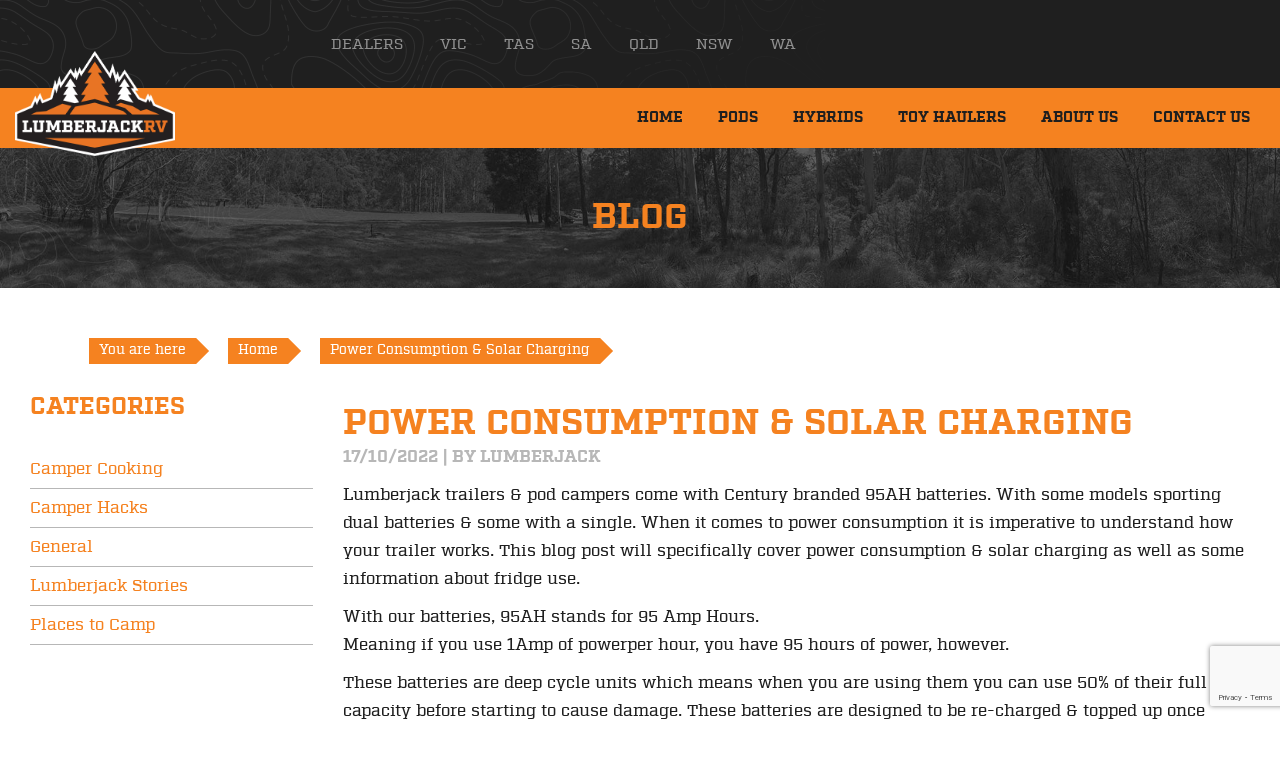

--- FILE ---
content_type: text/html; charset=UTF-8
request_url: https://www.lumberjackcampertrailers.com.au/power-consumption-solar-charging/
body_size: 18318
content:
<!DOCTYPE html>
<html lang="en">
<head>
<meta charset="utf-8">
<meta http-equiv="X-UA-Compatible" content="IE=edge">
<meta name="viewport" content="width=device-width, initial-scale=1">
<link rel="icon" href="https://www.lumberjackcampertrailers.com.au/wp-content/themes/lumberjackcampertrailers/images/favicon.png">

<link href="https://www.lumberjackcampertrailers.com.au/wp-content/themes/lumberjackcampertrailers/css/bootstrap.min.css" rel="stylesheet" media="screen">
<!-- <link href="https://www.lumberjackcampertrailers.com.au/wp-content/themes/lumberjackcampertrailers/css/font-awesome.min.css" rel="stylesheet">-->
<link href="https://www.lumberjackcampertrailers.com.au/wp-content/themes/lumberjackcampertrailers/css/fontawesome-all.min.css" rel="stylesheet" media="screen">
<link href="https://www.lumberjackcampertrailers.com.au/wp-content/themes/lumberjackcampertrailers/css/animate.css" rel="stylesheet" media="screen">

<!-- <link href="https://www.lumberjackcampertrailers.com.au/wp-content/themes/lumberjackcampertrailers/css/common.css" rel="stylesheet">
<link href="https://www.lumberjackcampertrailers.com.au/wp-content/themes/lumberjackcampertrailers/css/body.css" rel="stylesheet">
<link href="https://www.lumberjackcampertrailers.com.au/wp-content/themes/lumberjackcampertrailers/css/print.css" rel="stylesheet" media="print">
<link href="https://www.lumberjackcampertrailers.com.au/wp-content/themes/lumberjackcampertrailers/css/responsive.css" rel="stylesheet" media="(min-width: 320px)"> -->
<!-- HTML5 shim and Respond.js for IE8 support of HTML5 elements and media queries -->
<!--[if lt IE 9]>
      <script src="https://oss.maxcdn.com/html5shiv/3.7.2/html5shiv.min.js"></script>
      <script src="https://oss.maxcdn.com/respond/1.4.2/respond.min.js"></script>
    <![endif]-->
<link rel="stylesheet"  href="https://www.lumberjackcampertrailers.com.au/wp-content/themes/lumberjackcampertrailers/style.css" type="text/css" media="screen" />
	
		
<meta name='robots' content='index, follow, max-image-preview:large, max-snippet:-1, max-video-preview:-1' />

	<!-- This site is optimized with the Yoast SEO Premium plugin v18.4 (Yoast SEO v22.2) - https://yoast.com/wordpress/plugins/seo/ -->
	<title>Power Consumption &amp; Solar Charging - Lumberjack RV</title>
	<meta name="description" content="Understanding Power Consumption &amp; Solar Charging can help you camp better; everything on the trailer is using 12v power when the unit is on." />
	<link rel="canonical" href="https://www.lumberjackcampertrailers.com.au/power-consumption-solar-charging/" />
	<meta property="og:locale" content="en_US" />
	<meta property="og:type" content="article" />
	<meta property="og:title" content="Power Consumption &amp; Solar Charging" />
	<meta property="og:description" content="Understanding Power Consumption &amp; Solar Charging can help you camp better; everything on the trailer is using 12v power when the unit is on." />
	<meta property="og:url" content="https://www.lumberjackcampertrailers.com.au/power-consumption-solar-charging/" />
	<meta property="og:site_name" content="Lumberjack RV" />
	<meta property="article:published_time" content="2022-10-17T16:13:23+00:00" />
	<meta property="article:modified_time" content="2022-10-16T22:28:20+00:00" />
	<meta property="og:image" content="https://www.lumberjackcampertrailers.com.au/wp-content/uploads/2022/10/Blog-Post-Understanding-Solar-Power-Consumption-01.jpg" />
	<meta property="og:image:width" content="284" />
	<meta property="og:image:height" content="250" />
	<meta property="og:image:type" content="image/jpeg" />
	<meta name="author" content="Lumberjack" />
	<meta name="twitter:card" content="summary_large_image" />
	<meta name="twitter:label1" content="Written by" />
	<meta name="twitter:data1" content="Lumberjack" />
	<meta name="twitter:label2" content="Est. reading time" />
	<meta name="twitter:data2" content="4 minutes" />
	<script type="application/ld+json" class="yoast-schema-graph">{"@context":"https://schema.org","@graph":[{"@type":"WebPage","@id":"https://www.lumberjackcampertrailers.com.au/power-consumption-solar-charging/","url":"https://www.lumberjackcampertrailers.com.au/power-consumption-solar-charging/","name":"Power Consumption & Solar Charging - Lumberjack RV","isPartOf":{"@id":"https://www.lumberjackcampertrailers.com.au/#website"},"primaryImageOfPage":{"@id":"https://www.lumberjackcampertrailers.com.au/power-consumption-solar-charging/#primaryimage"},"image":{"@id":"https://www.lumberjackcampertrailers.com.au/power-consumption-solar-charging/#primaryimage"},"thumbnailUrl":"https://www.lumberjackcampertrailers.com.au/wp-content/uploads/2022/10/Blog-Post-Understanding-Solar-Power-Consumption-01.jpg","datePublished":"2022-10-17T16:13:23+00:00","dateModified":"2022-10-16T22:28:20+00:00","author":{"@id":"https://www.lumberjackcampertrailers.com.au/#/schema/person/ca28d278663c9202037e0f71b8e226ab"},"description":"Understanding Power Consumption & Solar Charging can help you camp better; everything on the trailer is using 12v power when the unit is on.","breadcrumb":{"@id":"https://www.lumberjackcampertrailers.com.au/power-consumption-solar-charging/#breadcrumb"},"inLanguage":"en-US","potentialAction":[{"@type":"ReadAction","target":["https://www.lumberjackcampertrailers.com.au/power-consumption-solar-charging/"]}]},{"@type":"ImageObject","inLanguage":"en-US","@id":"https://www.lumberjackcampertrailers.com.au/power-consumption-solar-charging/#primaryimage","url":"https://www.lumberjackcampertrailers.com.au/wp-content/uploads/2022/10/Blog-Post-Understanding-Solar-Power-Consumption-01.jpg","contentUrl":"https://www.lumberjackcampertrailers.com.au/wp-content/uploads/2022/10/Blog-Post-Understanding-Solar-Power-Consumption-01.jpg","width":284,"height":250},{"@type":"BreadcrumbList","@id":"https://www.lumberjackcampertrailers.com.au/power-consumption-solar-charging/#breadcrumb","itemListElement":[{"@type":"ListItem","position":1,"name":"Home","item":"https://www.lumberjackcampertrailers.com.au/"},{"@type":"ListItem","position":2,"name":"Lumberjack Blog","item":"https://www.lumberjackcampertrailers.com.au/blog/"},{"@type":"ListItem","position":3,"name":"Power Consumption &#038; Solar Charging"}]},{"@type":"WebSite","@id":"https://www.lumberjackcampertrailers.com.au/#website","url":"https://www.lumberjackcampertrailers.com.au/","name":"Lumberjack RV","description":"RVs, Camper Trailers, Hybrid Campers, Pods, Toy Haulers and many more","potentialAction":[{"@type":"SearchAction","target":{"@type":"EntryPoint","urlTemplate":"https://www.lumberjackcampertrailers.com.au/?s={search_term_string}"},"query-input":"required name=search_term_string"}],"inLanguage":"en-US"},{"@type":"Person","@id":"https://www.lumberjackcampertrailers.com.au/#/schema/person/ca28d278663c9202037e0f71b8e226ab","name":"Lumberjack","image":{"@type":"ImageObject","inLanguage":"en-US","@id":"https://www.lumberjackcampertrailers.com.au/#/schema/person/image/","url":"https://secure.gravatar.com/avatar/929770bda584d7e04b5c05ceaf694f01?s=96&d=mm&r=g","contentUrl":"https://secure.gravatar.com/avatar/929770bda584d7e04b5c05ceaf694f01?s=96&d=mm&r=g","caption":"Lumberjack"}}]}</script>
	<!-- / Yoast SEO Premium plugin. -->


<link rel="amphtml" href="https://www.lumberjackcampertrailers.com.au/power-consumption-solar-charging/amp/" /><meta name="generator" content="AMP for WP 1.0.93.2"/><link rel='dns-prefetch' href='//www.google.com' />
<link rel="alternate" type="application/rss+xml" title="Lumberjack RV &raquo; Feed" href="https://www.lumberjackcampertrailers.com.au/feed/" />
<script type="text/javascript">
/* <![CDATA[ */
window._wpemojiSettings = {"baseUrl":"https:\/\/s.w.org\/images\/core\/emoji\/14.0.0\/72x72\/","ext":".png","svgUrl":"https:\/\/s.w.org\/images\/core\/emoji\/14.0.0\/svg\/","svgExt":".svg","source":{"concatemoji":"https:\/\/www.lumberjackcampertrailers.com.au\/wp-includes\/js\/wp-emoji-release.min.js?ver=6.4.7"}};
/*! This file is auto-generated */
!function(i,n){var o,s,e;function c(e){try{var t={supportTests:e,timestamp:(new Date).valueOf()};sessionStorage.setItem(o,JSON.stringify(t))}catch(e){}}function p(e,t,n){e.clearRect(0,0,e.canvas.width,e.canvas.height),e.fillText(t,0,0);var t=new Uint32Array(e.getImageData(0,0,e.canvas.width,e.canvas.height).data),r=(e.clearRect(0,0,e.canvas.width,e.canvas.height),e.fillText(n,0,0),new Uint32Array(e.getImageData(0,0,e.canvas.width,e.canvas.height).data));return t.every(function(e,t){return e===r[t]})}function u(e,t,n){switch(t){case"flag":return n(e,"\ud83c\udff3\ufe0f\u200d\u26a7\ufe0f","\ud83c\udff3\ufe0f\u200b\u26a7\ufe0f")?!1:!n(e,"\ud83c\uddfa\ud83c\uddf3","\ud83c\uddfa\u200b\ud83c\uddf3")&&!n(e,"\ud83c\udff4\udb40\udc67\udb40\udc62\udb40\udc65\udb40\udc6e\udb40\udc67\udb40\udc7f","\ud83c\udff4\u200b\udb40\udc67\u200b\udb40\udc62\u200b\udb40\udc65\u200b\udb40\udc6e\u200b\udb40\udc67\u200b\udb40\udc7f");case"emoji":return!n(e,"\ud83e\udef1\ud83c\udffb\u200d\ud83e\udef2\ud83c\udfff","\ud83e\udef1\ud83c\udffb\u200b\ud83e\udef2\ud83c\udfff")}return!1}function f(e,t,n){var r="undefined"!=typeof WorkerGlobalScope&&self instanceof WorkerGlobalScope?new OffscreenCanvas(300,150):i.createElement("canvas"),a=r.getContext("2d",{willReadFrequently:!0}),o=(a.textBaseline="top",a.font="600 32px Arial",{});return e.forEach(function(e){o[e]=t(a,e,n)}),o}function t(e){var t=i.createElement("script");t.src=e,t.defer=!0,i.head.appendChild(t)}"undefined"!=typeof Promise&&(o="wpEmojiSettingsSupports",s=["flag","emoji"],n.supports={everything:!0,everythingExceptFlag:!0},e=new Promise(function(e){i.addEventListener("DOMContentLoaded",e,{once:!0})}),new Promise(function(t){var n=function(){try{var e=JSON.parse(sessionStorage.getItem(o));if("object"==typeof e&&"number"==typeof e.timestamp&&(new Date).valueOf()<e.timestamp+604800&&"object"==typeof e.supportTests)return e.supportTests}catch(e){}return null}();if(!n){if("undefined"!=typeof Worker&&"undefined"!=typeof OffscreenCanvas&&"undefined"!=typeof URL&&URL.createObjectURL&&"undefined"!=typeof Blob)try{var e="postMessage("+f.toString()+"("+[JSON.stringify(s),u.toString(),p.toString()].join(",")+"));",r=new Blob([e],{type:"text/javascript"}),a=new Worker(URL.createObjectURL(r),{name:"wpTestEmojiSupports"});return void(a.onmessage=function(e){c(n=e.data),a.terminate(),t(n)})}catch(e){}c(n=f(s,u,p))}t(n)}).then(function(e){for(var t in e)n.supports[t]=e[t],n.supports.everything=n.supports.everything&&n.supports[t],"flag"!==t&&(n.supports.everythingExceptFlag=n.supports.everythingExceptFlag&&n.supports[t]);n.supports.everythingExceptFlag=n.supports.everythingExceptFlag&&!n.supports.flag,n.DOMReady=!1,n.readyCallback=function(){n.DOMReady=!0}}).then(function(){return e}).then(function(){var e;n.supports.everything||(n.readyCallback(),(e=n.source||{}).concatemoji?t(e.concatemoji):e.wpemoji&&e.twemoji&&(t(e.twemoji),t(e.wpemoji)))}))}((window,document),window._wpemojiSettings);
/* ]]> */
</script>
<style id='wp-emoji-styles-inline-css' type='text/css'>

	img.wp-smiley, img.emoji {
		display: inline !important;
		border: none !important;
		box-shadow: none !important;
		height: 1em !important;
		width: 1em !important;
		margin: 0 0.07em !important;
		vertical-align: -0.1em !important;
		background: none !important;
		padding: 0 !important;
	}
</style>
<link rel='stylesheet' id='wp-block-library-css' href='https://www.lumberjackcampertrailers.com.au/wp-includes/css/dist/block-library/style.min.css?ver=6.4.7' type='text/css' media='all' />
<link rel='stylesheet' id='activecampaign-form-block-css' href='https://www.lumberjackcampertrailers.com.au/wp-content/plugins/activecampaign-subscription-forms/activecampaign-form-block/build/style-index.css?ver=1709716939' type='text/css' media='all' />
<link rel='stylesheet' id='smartvideo_guten-cgb-style-css-css' href='https://www.lumberjackcampertrailers.com.au/wp-content/plugins/smartvideo/page-builders/gutenberg/dist/blocks.style.build.css' type='text/css' media='all' />
<link rel='stylesheet' id='wc-block-vendors-style-css' href='https://www.lumberjackcampertrailers.com.au/wp-content/plugins/woocommerce/packages/woocommerce-blocks/build/vendors-style.css?ver=3.4.0' type='text/css' media='all' />
<link rel='stylesheet' id='wc-block-style-css' href='https://www.lumberjackcampertrailers.com.au/wp-content/plugins/woocommerce/packages/woocommerce-blocks/build/style.css?ver=3.4.0' type='text/css' media='all' />
<style id='classic-theme-styles-inline-css' type='text/css'>
/*! This file is auto-generated */
.wp-block-button__link{color:#fff;background-color:#32373c;border-radius:9999px;box-shadow:none;text-decoration:none;padding:calc(.667em + 2px) calc(1.333em + 2px);font-size:1.125em}.wp-block-file__button{background:#32373c;color:#fff;text-decoration:none}
</style>
<style id='global-styles-inline-css' type='text/css'>
body{--wp--preset--color--black: #000000;--wp--preset--color--cyan-bluish-gray: #abb8c3;--wp--preset--color--white: #ffffff;--wp--preset--color--pale-pink: #f78da7;--wp--preset--color--vivid-red: #cf2e2e;--wp--preset--color--luminous-vivid-orange: #ff6900;--wp--preset--color--luminous-vivid-amber: #fcb900;--wp--preset--color--light-green-cyan: #7bdcb5;--wp--preset--color--vivid-green-cyan: #00d084;--wp--preset--color--pale-cyan-blue: #8ed1fc;--wp--preset--color--vivid-cyan-blue: #0693e3;--wp--preset--color--vivid-purple: #9b51e0;--wp--preset--gradient--vivid-cyan-blue-to-vivid-purple: linear-gradient(135deg,rgba(6,147,227,1) 0%,rgb(155,81,224) 100%);--wp--preset--gradient--light-green-cyan-to-vivid-green-cyan: linear-gradient(135deg,rgb(122,220,180) 0%,rgb(0,208,130) 100%);--wp--preset--gradient--luminous-vivid-amber-to-luminous-vivid-orange: linear-gradient(135deg,rgba(252,185,0,1) 0%,rgba(255,105,0,1) 100%);--wp--preset--gradient--luminous-vivid-orange-to-vivid-red: linear-gradient(135deg,rgba(255,105,0,1) 0%,rgb(207,46,46) 100%);--wp--preset--gradient--very-light-gray-to-cyan-bluish-gray: linear-gradient(135deg,rgb(238,238,238) 0%,rgb(169,184,195) 100%);--wp--preset--gradient--cool-to-warm-spectrum: linear-gradient(135deg,rgb(74,234,220) 0%,rgb(151,120,209) 20%,rgb(207,42,186) 40%,rgb(238,44,130) 60%,rgb(251,105,98) 80%,rgb(254,248,76) 100%);--wp--preset--gradient--blush-light-purple: linear-gradient(135deg,rgb(255,206,236) 0%,rgb(152,150,240) 100%);--wp--preset--gradient--blush-bordeaux: linear-gradient(135deg,rgb(254,205,165) 0%,rgb(254,45,45) 50%,rgb(107,0,62) 100%);--wp--preset--gradient--luminous-dusk: linear-gradient(135deg,rgb(255,203,112) 0%,rgb(199,81,192) 50%,rgb(65,88,208) 100%);--wp--preset--gradient--pale-ocean: linear-gradient(135deg,rgb(255,245,203) 0%,rgb(182,227,212) 50%,rgb(51,167,181) 100%);--wp--preset--gradient--electric-grass: linear-gradient(135deg,rgb(202,248,128) 0%,rgb(113,206,126) 100%);--wp--preset--gradient--midnight: linear-gradient(135deg,rgb(2,3,129) 0%,rgb(40,116,252) 100%);--wp--preset--font-size--small: 13px;--wp--preset--font-size--medium: 20px;--wp--preset--font-size--large: 36px;--wp--preset--font-size--x-large: 42px;--wp--preset--spacing--20: 0.44rem;--wp--preset--spacing--30: 0.67rem;--wp--preset--spacing--40: 1rem;--wp--preset--spacing--50: 1.5rem;--wp--preset--spacing--60: 2.25rem;--wp--preset--spacing--70: 3.38rem;--wp--preset--spacing--80: 5.06rem;--wp--preset--shadow--natural: 6px 6px 9px rgba(0, 0, 0, 0.2);--wp--preset--shadow--deep: 12px 12px 50px rgba(0, 0, 0, 0.4);--wp--preset--shadow--sharp: 6px 6px 0px rgba(0, 0, 0, 0.2);--wp--preset--shadow--outlined: 6px 6px 0px -3px rgba(255, 255, 255, 1), 6px 6px rgba(0, 0, 0, 1);--wp--preset--shadow--crisp: 6px 6px 0px rgba(0, 0, 0, 1);}:where(.is-layout-flex){gap: 0.5em;}:where(.is-layout-grid){gap: 0.5em;}body .is-layout-flow > .alignleft{float: left;margin-inline-start: 0;margin-inline-end: 2em;}body .is-layout-flow > .alignright{float: right;margin-inline-start: 2em;margin-inline-end: 0;}body .is-layout-flow > .aligncenter{margin-left: auto !important;margin-right: auto !important;}body .is-layout-constrained > .alignleft{float: left;margin-inline-start: 0;margin-inline-end: 2em;}body .is-layout-constrained > .alignright{float: right;margin-inline-start: 2em;margin-inline-end: 0;}body .is-layout-constrained > .aligncenter{margin-left: auto !important;margin-right: auto !important;}body .is-layout-constrained > :where(:not(.alignleft):not(.alignright):not(.alignfull)){max-width: var(--wp--style--global--content-size);margin-left: auto !important;margin-right: auto !important;}body .is-layout-constrained > .alignwide{max-width: var(--wp--style--global--wide-size);}body .is-layout-flex{display: flex;}body .is-layout-flex{flex-wrap: wrap;align-items: center;}body .is-layout-flex > *{margin: 0;}body .is-layout-grid{display: grid;}body .is-layout-grid > *{margin: 0;}:where(.wp-block-columns.is-layout-flex){gap: 2em;}:where(.wp-block-columns.is-layout-grid){gap: 2em;}:where(.wp-block-post-template.is-layout-flex){gap: 1.25em;}:where(.wp-block-post-template.is-layout-grid){gap: 1.25em;}.has-black-color{color: var(--wp--preset--color--black) !important;}.has-cyan-bluish-gray-color{color: var(--wp--preset--color--cyan-bluish-gray) !important;}.has-white-color{color: var(--wp--preset--color--white) !important;}.has-pale-pink-color{color: var(--wp--preset--color--pale-pink) !important;}.has-vivid-red-color{color: var(--wp--preset--color--vivid-red) !important;}.has-luminous-vivid-orange-color{color: var(--wp--preset--color--luminous-vivid-orange) !important;}.has-luminous-vivid-amber-color{color: var(--wp--preset--color--luminous-vivid-amber) !important;}.has-light-green-cyan-color{color: var(--wp--preset--color--light-green-cyan) !important;}.has-vivid-green-cyan-color{color: var(--wp--preset--color--vivid-green-cyan) !important;}.has-pale-cyan-blue-color{color: var(--wp--preset--color--pale-cyan-blue) !important;}.has-vivid-cyan-blue-color{color: var(--wp--preset--color--vivid-cyan-blue) !important;}.has-vivid-purple-color{color: var(--wp--preset--color--vivid-purple) !important;}.has-black-background-color{background-color: var(--wp--preset--color--black) !important;}.has-cyan-bluish-gray-background-color{background-color: var(--wp--preset--color--cyan-bluish-gray) !important;}.has-white-background-color{background-color: var(--wp--preset--color--white) !important;}.has-pale-pink-background-color{background-color: var(--wp--preset--color--pale-pink) !important;}.has-vivid-red-background-color{background-color: var(--wp--preset--color--vivid-red) !important;}.has-luminous-vivid-orange-background-color{background-color: var(--wp--preset--color--luminous-vivid-orange) !important;}.has-luminous-vivid-amber-background-color{background-color: var(--wp--preset--color--luminous-vivid-amber) !important;}.has-light-green-cyan-background-color{background-color: var(--wp--preset--color--light-green-cyan) !important;}.has-vivid-green-cyan-background-color{background-color: var(--wp--preset--color--vivid-green-cyan) !important;}.has-pale-cyan-blue-background-color{background-color: var(--wp--preset--color--pale-cyan-blue) !important;}.has-vivid-cyan-blue-background-color{background-color: var(--wp--preset--color--vivid-cyan-blue) !important;}.has-vivid-purple-background-color{background-color: var(--wp--preset--color--vivid-purple) !important;}.has-black-border-color{border-color: var(--wp--preset--color--black) !important;}.has-cyan-bluish-gray-border-color{border-color: var(--wp--preset--color--cyan-bluish-gray) !important;}.has-white-border-color{border-color: var(--wp--preset--color--white) !important;}.has-pale-pink-border-color{border-color: var(--wp--preset--color--pale-pink) !important;}.has-vivid-red-border-color{border-color: var(--wp--preset--color--vivid-red) !important;}.has-luminous-vivid-orange-border-color{border-color: var(--wp--preset--color--luminous-vivid-orange) !important;}.has-luminous-vivid-amber-border-color{border-color: var(--wp--preset--color--luminous-vivid-amber) !important;}.has-light-green-cyan-border-color{border-color: var(--wp--preset--color--light-green-cyan) !important;}.has-vivid-green-cyan-border-color{border-color: var(--wp--preset--color--vivid-green-cyan) !important;}.has-pale-cyan-blue-border-color{border-color: var(--wp--preset--color--pale-cyan-blue) !important;}.has-vivid-cyan-blue-border-color{border-color: var(--wp--preset--color--vivid-cyan-blue) !important;}.has-vivid-purple-border-color{border-color: var(--wp--preset--color--vivid-purple) !important;}.has-vivid-cyan-blue-to-vivid-purple-gradient-background{background: var(--wp--preset--gradient--vivid-cyan-blue-to-vivid-purple) !important;}.has-light-green-cyan-to-vivid-green-cyan-gradient-background{background: var(--wp--preset--gradient--light-green-cyan-to-vivid-green-cyan) !important;}.has-luminous-vivid-amber-to-luminous-vivid-orange-gradient-background{background: var(--wp--preset--gradient--luminous-vivid-amber-to-luminous-vivid-orange) !important;}.has-luminous-vivid-orange-to-vivid-red-gradient-background{background: var(--wp--preset--gradient--luminous-vivid-orange-to-vivid-red) !important;}.has-very-light-gray-to-cyan-bluish-gray-gradient-background{background: var(--wp--preset--gradient--very-light-gray-to-cyan-bluish-gray) !important;}.has-cool-to-warm-spectrum-gradient-background{background: var(--wp--preset--gradient--cool-to-warm-spectrum) !important;}.has-blush-light-purple-gradient-background{background: var(--wp--preset--gradient--blush-light-purple) !important;}.has-blush-bordeaux-gradient-background{background: var(--wp--preset--gradient--blush-bordeaux) !important;}.has-luminous-dusk-gradient-background{background: var(--wp--preset--gradient--luminous-dusk) !important;}.has-pale-ocean-gradient-background{background: var(--wp--preset--gradient--pale-ocean) !important;}.has-electric-grass-gradient-background{background: var(--wp--preset--gradient--electric-grass) !important;}.has-midnight-gradient-background{background: var(--wp--preset--gradient--midnight) !important;}.has-small-font-size{font-size: var(--wp--preset--font-size--small) !important;}.has-medium-font-size{font-size: var(--wp--preset--font-size--medium) !important;}.has-large-font-size{font-size: var(--wp--preset--font-size--large) !important;}.has-x-large-font-size{font-size: var(--wp--preset--font-size--x-large) !important;}
.wp-block-navigation a:where(:not(.wp-element-button)){color: inherit;}
:where(.wp-block-post-template.is-layout-flex){gap: 1.25em;}:where(.wp-block-post-template.is-layout-grid){gap: 1.25em;}
:where(.wp-block-columns.is-layout-flex){gap: 2em;}:where(.wp-block-columns.is-layout-grid){gap: 2em;}
.wp-block-pullquote{font-size: 1.5em;line-height: 1.6;}
</style>
<link rel='stylesheet' id='Total_Soft_Gallery_Video-css' href='https://www.lumberjackcampertrailers.com.au/wp-content/plugins/TS-Video-Gallery-Pro1/CSS/Total-Soft-Gallery-Video-Widget.css?ver=6.4.7' type='text/css' media='all' />
<link rel='stylesheet' id='fontawesome-css-css' href='https://www.lumberjackcampertrailers.com.au/wp-content/plugins/TS-Video-Gallery-Pro1/CSS/totalsoft.css?ver=6.4.7' type='text/css' media='all' />
<link rel='stylesheet' id='contact-form-7-css' href='https://www.lumberjackcampertrailers.com.au/wp-content/plugins/contact-form-7/includes/css/styles.css?ver=5.6.4' type='text/css' media='all' />
<link rel='stylesheet' id='wp-faq-public-style-css' href='https://www.lumberjackcampertrailers.com.au/wp-content/plugins/sp-faq/assets/css/wp-faq-public.css?ver=3.6.7' type='text/css' media='all' />
<link rel='stylesheet' id='woocommerce-layout-css' href='https://www.lumberjackcampertrailers.com.au/wp-content/plugins/woocommerce/assets/css/woocommerce-layout.css?ver=4.6.5' type='text/css' media='all' />
<link rel='stylesheet' id='woocommerce-smallscreen-css' href='https://www.lumberjackcampertrailers.com.au/wp-content/plugins/woocommerce/assets/css/woocommerce-smallscreen.css?ver=4.6.5' type='text/css' media='only screen and (max-width: 768px)' />
<link rel='stylesheet' id='woocommerce-general-css' href='https://www.lumberjackcampertrailers.com.au/wp-content/plugins/woocommerce/assets/css/woocommerce.css?ver=4.6.5' type='text/css' media='all' />
<style id='woocommerce-inline-inline-css' type='text/css'>
.woocommerce form .form-row .required { visibility: visible; }
</style>
<link rel='stylesheet' id='hamburger.css-css' href='https://www.lumberjackcampertrailers.com.au/wp-content/plugins/wp-responsive-menu/assets/css/wpr-hamburger.css?ver=3.1.8' type='text/css' media='all' />
<link rel='stylesheet' id='wprmenu.css-css' href='https://www.lumberjackcampertrailers.com.au/wp-content/plugins/wp-responsive-menu/assets/css/wprmenu.css?ver=3.1.8' type='text/css' media='all' />
<style id='wprmenu.css-inline-css' type='text/css'>
@media only screen and ( max-width: 1080px ) {html body div.wprm-wrapper {overflow: scroll;}html body div.wprm-overlay{ background: rgba(0,0,0,0.83) }#wprmenu_bar {background-image: url();background-size: 100% ;background-repeat: repeat;}#wprmenu_bar {background-color: #f58220;}html body div#mg-wprm-wrap .wpr_submit .icon.icon-search {color: #ffffff;}#wprmenu_bar .menu_title,#wprmenu_bar .wprmenu_icon_menu,#wprmenu_bar .menu_title a {color: #ffffff;}#wprmenu_bar .menu_title a {font-size: 20px;font-weight: normal;}#mg-wprm-wrap li.menu-item a {font-size: 15px;text-transform: uppercase;font-weight: normal;}#mg-wprm-wrap li.menu-item-has-children ul.sub-menu a {font-size: 15px;text-transform: uppercase;font-weight: normal;}#mg-wprm-wrap li.current-menu-item > a {background: #333333;}#mg-wprm-wrap li.current-menu-item > a,#mg-wprm-wrap li.current-menu-item span.wprmenu_icon{color: #ffffff !important;}#mg-wprm-wrap {background-color: #f4780c;}.cbp-spmenu-push-toright,.cbp-spmenu-push-toright .mm-slideout {left: 80% ;}.cbp-spmenu-push-toleft {left: -80% ;}#mg-wprm-wrap.cbp-spmenu-right,#mg-wprm-wrap.cbp-spmenu-left,#mg-wprm-wrap.cbp-spmenu-right.custom,#mg-wprm-wrap.cbp-spmenu-left.custom,.cbp-spmenu-vertical {width: 80%;max-width: 320px;}#mg-wprm-wrap ul#wprmenu_menu_ul li.menu-item a,div#mg-wprm-wrap ul li span.wprmenu_icon {color: #ffffff;}#mg-wprm-wrap ul#wprmenu_menu_ul li.menu-item:valid ~ a{color: #ffffff;}#mg-wprm-wrap ul#wprmenu_menu_ul li.menu-item a:hover {background: ;color: #ffffff !important;}div#mg-wprm-wrap ul>li:hover>span.wprmenu_icon {color: #ffffff !important;}.wprmenu_bar .hamburger-inner,.wprmenu_bar .hamburger-inner::before,.wprmenu_bar .hamburger-inner::after {background: #ffffff;}.wprmenu_bar .hamburger:hover .hamburger-inner,.wprmenu_bar .hamburger:hover .hamburger-inner::before,.wprmenu_bar .hamburger:hover .hamburger-inner::after {background: #ffffff;}#wprmenu_menu.left {width:80%;left: -80%;right: auto;}#wprmenu_menu.right {width:80%;right: -80%;left: auto;}.wprmenu_bar .hamburger {float: right;}.wprmenu_bar #custom_menu_icon.hamburger {top: 135px;right: 20px;float: right;background-color: #f58220;}html body div#wprmenu_bar {height : 42px;}#menu-topmenu,#menu-headermenu{ display: none !important; }.wpr_custom_menu #custom_menu_icon {display: block;}#wprmenu_bar,#mg-wprm-wrap { display: block; }div#wpadminbar { position: fixed; }}
</style>
<link rel='stylesheet' id='wpr_icons-css' href='https://www.lumberjackcampertrailers.com.au/wp-content/plugins/wp-responsive-menu/inc/assets/icons/wpr-icons.css?ver=3.1.8' type='text/css' media='all' />
<link rel='stylesheet' id='wpcf7-redirect-script-frontend-css' href='https://www.lumberjackcampertrailers.com.au/wp-content/plugins/wpcf7-redirect/build/css/wpcf7-redirect-frontend.min.css?ver=6.4.7' type='text/css' media='all' />
<link rel='stylesheet' id='wp-pagenavi-css' href='https://www.lumberjackcampertrailers.com.au/wp-content/plugins/wp-pagenavi/pagenavi-css.css?ver=2.70' type='text/css' media='all' />
<link rel='stylesheet' id='fancybox-css' href='https://www.lumberjackcampertrailers.com.au/wp-content/plugins/easy-fancybox/fancybox/1.5.4/jquery.fancybox.min.css?ver=6.4.7' type='text/css' media='screen' />
<link rel='stylesheet' id='font-awesome-css' href='https://www.lumberjackcampertrailers.com.au/wp-content/plugins/popup-anything-on-click/assets/css/font-awesome.min.css?ver=2.8' type='text/css' media='all' />
<link rel='stylesheet' id='popupaoc-public-style-css' href='https://www.lumberjackcampertrailers.com.au/wp-content/plugins/popup-anything-on-click/assets/css/popupaoc-public.css?ver=2.8' type='text/css' media='all' />
<script type="text/javascript" src="https://www.lumberjackcampertrailers.com.au/wp-includes/js/jquery/jquery.min.js?ver=3.7.1" id="jquery-core-js"></script>
<script type="text/javascript" src="https://www.lumberjackcampertrailers.com.au/wp-includes/js/jquery/jquery-migrate.min.js?ver=3.4.1" id="jquery-migrate-js"></script>
<script type="text/javascript" src="https://www.lumberjackcampertrailers.com.au/wp-includes/js/jquery/ui/core.min.js?ver=1.13.2" id="jquery-ui-core-js"></script>
<script type="text/javascript" src="https://www.lumberjackcampertrailers.com.au/wp-content/plugins/TS-Video-Gallery-Pro1/JS/modernizr.custom.js?ver=6.4.7" id="cwp-main-js"></script>
<script type="text/javascript" id="Total_Soft_Gallery_Video-js-extra">
/* <![CDATA[ */
var object = {"ajaxurl":"https:\/\/www.lumberjackcampertrailers.com.au\/wp-admin\/admin-ajax.php"};
/* ]]> */
</script>
<script type="text/javascript" src="https://www.lumberjackcampertrailers.com.au/wp-content/plugins/TS-Video-Gallery-Pro1/JS/Total-Soft-Gallery-Video-Widget.js?ver=6.4.7" id="Total_Soft_Gallery_Video-js"></script>
<script type="text/javascript" src="https://www.lumberjackcampertrailers.com.au/wp-content/plugins/useinfluence/public/js/useinfluence-public.js?ver=1.0.0" id="useinfluence-js"></script>
<script type="text/javascript" src="https://www.lumberjackcampertrailers.com.au/wp-content/plugins/woocommerce/assets/js/jquery-blockui/jquery.blockUI.min.js?ver=2.70" id="jquery-blockui-js"></script>
<script type="text/javascript" id="wc-add-to-cart-js-extra">
/* <![CDATA[ */
var wc_add_to_cart_params = {"ajax_url":"\/wp-admin\/admin-ajax.php","wc_ajax_url":"\/?wc-ajax=%%endpoint%%","i18n_view_cart":"View cart","cart_url":"https:\/\/www.lumberjackcampertrailers.com.au","is_cart":"","cart_redirect_after_add":"yes"};
/* ]]> */
</script>
<script type="text/javascript" src="https://www.lumberjackcampertrailers.com.au/wp-content/plugins/woocommerce/assets/js/frontend/add-to-cart.min.js?ver=4.6.5" id="wc-add-to-cart-js"></script>
<script type="text/javascript" src="https://www.lumberjackcampertrailers.com.au/wp-content/plugins/wp-responsive-menu/assets/js/modernizr.custom.js?ver=3.1.8" id="modernizr-js"></script>
<script type="text/javascript" src="https://www.lumberjackcampertrailers.com.au/wp-content/plugins/wp-responsive-menu/assets/js/touchSwipe.js?ver=3.1.8" id="touchSwipe-js"></script>
<script type="text/javascript" id="wprmenu.js-js-extra">
/* <![CDATA[ */
var wprmenu = {"zooming":"","from_width":"1080","push_width":"320","menu_width":"80","parent_click":"","swipe":"","enable_overlay":"1"};
/* ]]> */
</script>
<script type="text/javascript" src="https://www.lumberjackcampertrailers.com.au/wp-content/plugins/wp-responsive-menu/assets/js/wprmenu.js?ver=3.1.8" id="wprmenu.js-js"></script>
<script type="text/javascript" src="https://www.lumberjackcampertrailers.com.au/wp-content/plugins/js_composer/assets/js/vendors/woocommerce-add-to-cart.js?ver=6.9.0" id="vc_woocommerce-add-to-cart-js-js"></script>
<link rel="https://api.w.org/" href="https://www.lumberjackcampertrailers.com.au/wp-json/" /><link rel="alternate" type="application/json" href="https://www.lumberjackcampertrailers.com.au/wp-json/wp/v2/posts/27190" /><link rel='shortlink' href='https://www.lumberjackcampertrailers.com.au/?p=27190' />
<link rel="alternate" type="application/json+oembed" href="https://www.lumberjackcampertrailers.com.au/wp-json/oembed/1.0/embed?url=https%3A%2F%2Fwww.lumberjackcampertrailers.com.au%2Fpower-consumption-solar-charging%2F" />
<link rel="alternate" type="text/xml+oembed" href="https://www.lumberjackcampertrailers.com.au/wp-json/oembed/1.0/embed?url=https%3A%2F%2Fwww.lumberjackcampertrailers.com.au%2Fpower-consumption-solar-charging%2F&#038;format=xml" />
<meta name="cdp-version" content="1.4.6" /><!-- HFCM by 99 Robots - Snippet # 1: GA -->
<meta name="google-site-verification" content="psNm8ANd02W5MDyZ2u0hF4eRphTClCYOva2_tX2x1po" />

<!-- Facebook Pixel Code -->
<script>
!function(f,b,e,v,n,t,s)
{if(f.fbq)return;n=f.fbq=function(){n.callMethod?
n.callMethod.apply(n,arguments):n.queue.push(arguments)};
if(!f._fbq)f._fbq=n;n.push=n;n.loaded=!0;n.version='2.0';
n.queue=[];t=b.createElement(e);t.async=!0;
t.src=v;s=b.getElementsByTagName(e)[0];
s.parentNode.insertBefore(t,s)}(window,document,'script',
'https://connect.facebook.net/en_US/fbevents.js');
fbq('init', '2834817860159991'); 
fbq('track', 'PageView');
</script>
<noscript>
<img height="1" width="1" 
src="https://www.facebook.com/tr?id=2834817860159991&ev=PageView
&noscript=1"/>
</noscript>
<!-- End Facebook Pixel Code -->

<!-- Google tag (gtag.js) -->
<script async src="https://www.googletagmanager.com/gtag/js?id=AW-936345875"></script>
<script>
  window.dataLayer = window.dataLayer || [];
  function gtag(){dataLayer.push(arguments);}
  gtag('js', new Date());

  gtag('config', 'AW-936345875');
</script>

<!-- Event snippet for [CW] Click-to-Call conversion page
In your html page, add the snippet and call gtag_report_conversion when someone clicks on the chosen link or button. -->
<script>
function gtag_report_conversion(url) {
  var callback = function () {
    if (typeof(url) != 'undefined') {
      window.location = url;
    }
  };
  gtag('event', 'conversion', {
      'send_to': 'AW-936345875/uRjfCJK88Y8YEJOCvr4D',
      'event_callback': callback
  });
  return false;
}
</script>

<!-- Google tag (gtag.js) -->
<script async src="https://www.googletagmanager.com/gtag/js?id=G-9JT879V4NL"></script>
<script>
  window.dataLayer = window.dataLayer || [];
  function gtag(){dataLayer.push(arguments);}
  gtag('js', new Date());

  gtag('config', 'G-9JT879V4NL');
</script>

<!-- /end HFCM by 99 Robots -->

			<link rel="preconnect" href="https://assets.swarmcdn.com">
			<script data-cfasync="false">
				var swarmoptions = {
					swarmcdnkey: "b5ccf8ac-fe40-4c6b-b9e4-abcdf2696383",
					autoreplace: {"youtube":true,"youtubecaptions":false,"videotag":false},
                    theme: {"primaryColor":"#ff7f27"},
                    plugins: {},
					iframeReplacement: "iframe"
				};
			</script>
			<script data-cfasync="false" async src="https://assets.swarmcdn.com/cross/swarmdetect.js"></script>
		
	<script src='https://cdn.useinfluence.co/static/influence-analytics.js?trackingId=INF-2eszf9xhjxo19qfs' defer> </script>
		
<!-- This website runs the Product Feed PRO for WooCommerce by AdTribes.io plugin - version 13.2.7 -->
<style type="text/css">dd ul.bulleted {  float:none;clear:both; }</style>	<noscript><style>.woocommerce-product-gallery{ opacity: 1 !important; }</style></noscript>
	<style type="text/css" id="filter-everything-inline-css">.wpc-orderby-select{width:100%}.wpc-filters-open-button-container{display:none}.wpc-debug-message{padding:16px;font-size:14px;border:1px dashed #ccc;margin-bottom:20px}.wpc-debug-title{visibility:hidden}.wpc-button-inner,.wpc-chip-content{display:flex;align-items:center}.wpc-icon-html-wrapper{position:relative;margin-right:10px;top:2px}.wpc-icon-html-wrapper span{display:block;height:1px;width:18px;border-radius:3px;background:#2c2d33;margin-bottom:4px;position:relative}span.wpc-icon-line-1:after,span.wpc-icon-line-2:after,span.wpc-icon-line-3:after{content:"";display:block;width:3px;height:3px;border:1px solid #2c2d33;background-color:#fff;position:absolute;top:-2px;box-sizing:content-box}span.wpc-icon-line-3:after{border-radius:50%;left:2px}span.wpc-icon-line-1:after{border-radius:50%;left:5px}span.wpc-icon-line-2:after{border-radius:50%;left:12px}body .wpc-filters-open-button-container a.wpc-filters-open-widget,body .wpc-filters-open-button-container a.wpc-open-close-filters-button{display:inline-block;text-align:left;border:1px solid #2c2d33;border-radius:2px;line-height:1.5;padding:7px 12px;background-color:transparent;color:#2c2d33;box-sizing:border-box;text-decoration:none!important;font-weight:400;transition:none;position:relative}@media screen and (max-width:768px){.wpc_show_bottom_widget .wpc-filters-open-button-container,.wpc_show_open_close_button .wpc-filters-open-button-container{display:block}.wpc_show_bottom_widget .wpc-filters-open-button-container{margin-top:1em;margin-bottom:1em}}</style>
      <meta name="onesignal" content="wordpress-plugin"/>
            <script>

      window.OneSignal = window.OneSignal || [];

      OneSignal.push( function() {
        OneSignal.SERVICE_WORKER_UPDATER_PATH = "OneSignalSDKUpdaterWorker.js.php";
                      OneSignal.SERVICE_WORKER_PATH = "OneSignalSDKWorker.js.php";
                      OneSignal.SERVICE_WORKER_PARAM = { scope: "/" };
        OneSignal.setDefaultNotificationUrl("https://www.lumberjackcampertrailers.com.au");
        var oneSignal_options = {};
        window._oneSignalInitOptions = oneSignal_options;

        oneSignal_options['wordpress'] = true;
oneSignal_options['appId'] = '0c04dea0-fb67-44c2-8762-562b1fbdd155';
oneSignal_options['allowLocalhostAsSecureOrigin'] = true;
oneSignal_options['welcomeNotification'] = { };
oneSignal_options['welcomeNotification']['disable'] = true;
oneSignal_options['path'] = "https://www.lumberjackcampertrailers.com.au/wp-content/plugins/onesignal-free-web-push-notifications/sdk_files/";
oneSignal_options['safari_web_id'] = "web.onesignal.auto.5f176c09-6482-49c9-87ea-0c57aa3981a0";
oneSignal_options['promptOptions'] = { };
                OneSignal.init(window._oneSignalInitOptions);
                OneSignal.showSlidedownPrompt();      });

      function documentInitOneSignal() {
        var oneSignal_elements = document.getElementsByClassName("OneSignal-prompt");

        var oneSignalLinkClickHandler = function(event) { OneSignal.push(['registerForPushNotifications']); event.preventDefault(); };        for(var i = 0; i < oneSignal_elements.length; i++)
          oneSignal_elements[i].addEventListener('click', oneSignalLinkClickHandler, false);
      }

      if (document.readyState === 'complete') {
           documentInitOneSignal();
      }
      else {
           window.addEventListener("load", function(event){
               documentInitOneSignal();
          });
      }
    </script>
<meta name="generator" content="Powered by WPBakery Page Builder - drag and drop page builder for WordPress."/>
<style id="sccss">/* Enter Your Custom CSS Here ... */

.breadcrumb-container > ul > li:first-child { display: none; }
.header .navbar-nav > li > a{padding:20px 15px !important;}
.yith_magnifier_thumbnail img { width:80px !important; height:auto; padding:10px !important; float:left; }
.productprivatecartsection .o-product-price , .productprivatecartsection .c-product-image , .productprivatecartsection .o-product-title , .productprivatecartsection .c-product-meta { display:none; }
.basicslidertop #slider { margin:0px !important }

@media(max-width:1080px){
 .product-header.sliderproducts{padding-top: 62px;}
}
@media(min-width:992px){
.sub-menu {    
    display: none;
    list-style: outside none none;   
    position: absolute;
    top: 100%;
    width: 220px;padding:0; text-align:left;
	background:#fff ;
	z-index: 99999;	transition:ease 0.2s all; animation-duration:0.2s;
}
.top_menu_bar .top_menu_ul > li{position:relative;}
.top_menu_bar .top_menu_ul .sub-menu li{display:block;}

.top_menu_bar .top_menu_ul > li:hover > ul.sub-menu {
    display: block; transition:ease 0.2s all;
}
.top_menu_bar .top_menu_ul > li > ul.sub-menu > li:hover > ul.sub-menu {
    display: block;
    left: 99%;
    top: 0%;
	background:#fff ;
}
.top_menu_bar .top_menu_ul > li > ul.sub-menu > li > ul.sub-menu > li:hover > ul.sub-menu {
    display: block;
    left: 99%;
    top: 0%;
	background:#fff ;
}
.top_menu_bar .top_menu_ul > li.right_submenu > ul.sub-menu > li:hover > ul.sub-menu {  
    left: -99%;

}
.top_menu_bar .top_menu_ul > li.right_submenu > ul.sub-menu > li > ul.sub-menu > li:hover > ul.sub-menu {
    left: -99%;
}

.top_menu_bar .top_menu_ul > li:hover > ul.sub-menu > li{position:relative;}
.top_menu_bar .top_menu_ul > li > ul.sub-menu > li:hover > ul.sub-menu > li {position:relative;}

.sub-menu li a{color: #000;font-size: 12px;padding: 10px 15px;text-transform: uppercase; display:block; text-decoration:none; border-top:1px solid #ededed;}
.sub-menu > li:hover > a{ background: #333 none repeat scroll 0 0;color: #fff; border-color:#333;}
}

.filterlist{padding:0; list-style:none; margin:0;  text-align:center;}
.filterlist li {
    display: inline-block;
    margin: 0 -5px 0px 0px;
}
.filterlist li a{display:block;padding:10px 25px;background:#333; border-right:2px solid #818181; min-width: 160px; color:#fff;}
.filterlist li::after{display:none;}
.filterlist li a:hover,.filterlist li.active a{text-decoration:none; background:#F58220;}


.innerpage-wrapp h4{margin-bottom:10px;}

.gform_wrapper {
    margin: 16px 0;
    max-width: 100%;
    padding: 20px;
    background: #f4f4f4;
}
.gform_wrapper.gf_browser_gecko select {
    padding: 7px 10px;
}
.gform_wrapper select {
    line-height: 1.5;
    min-height: 40px;
}
.default-list li::before { color:#F58220 !important;}


@media(max-width:991px){
  .buttons .pull-left + .pull-left .button {
    margin: 0 15px 0 !important;
}
}

@media(max-width:496px){
  .buttons .pull-left + .pull-left .button {
    margin: 15px 0 !important;
}
  .buttons .pull-left{float:none !important;}
}
</style><noscript><style> .wpb_animate_when_almost_visible { opacity: 1; }</style></noscript><!-- Custom styles -->
<link href="https://www.lumberjackcampertrailers.com.au/wp-content/themes/lumberjackcampertrailers/css/custom.css" rel="stylesheet"  media="screen">

<!-- Facebook Pixel Code -->
<script>
!function(f,b,e,v,n,t,s){if(f.fbq)return;n=f.fbq=function(){n.callMethod?
n.callMethod.apply(n,arguments):n.queue.push(arguments)};if(!f._fbq)f._fbq=n;
n.push=n;n.loaded=!0;n.version='2.0';n.queue=[];t=b.createElement(e);t.async=!0;
t.src=v;s=b.getElementsByTagName(e)[0];s.parentNode.insertBefore(t,s)}(window,
document,'script','https://connect.facebook.net/en_US/fbevents.js');
fbq('init', '148416745705282'); // Insert your pixel ID here.
fbq('track', 'PageView');
</script>
<noscript><img height="1" width="1" style="display:none"
src="https://www.facebook.com/tr?id=148416745705282&ev=PageView&noscript=1"
/></noscript>
<!-- DO NOT MODIFY -->
<!-- End Facebook Pixel Code -->
<!-- Google Tag Manager -->
<script>(function(w,d,s,l,i){w[l]=w[l]||[];w[l].push({'gtm.start':
new Date().getTime(),event:'gtm.js'});var f=d.getElementsByTagName(s)[0],
j=d.createElement(s),dl=l!='dataLayer'?'&l='+l:'';j.async=true;j.src=
'https://www.googletagmanager.com/gtm.js?id='+i+dl;f.parentNode.insertBefore(j,f);
})(window,document,'script','dataLayer','GTM-PB8XMF4');</script>
<!-- End Google Tag Manager -->
<!-- Global site tag (gtag.js) - Google Analytics -->
<script async src="https://www.googletagmanager.com/gtag/js?id=UA-63345625-1"></script>
<script>
  window.dataLayer = window.dataLayer || [];
  function gtag(){dataLayer.push(arguments);}
  gtag('js', new Date());

  gtag('config', 'UA-63345625-1');
</script>
<script type="text/javascript">
document.addEventListener('wpcf7submit', function( event ) {
if ('234' == event.detail.contactFormId ) {
	  gtag('event', 'sent', {'event_category': 'Contact Form','event_label': 'Contact Page'});
 }
}, false );
</script>
<!-- Schema start-->
<script type="application/ld+json">
{
"@context": "http://schema.org",
"@type": "LocalBusiness",
"address": {
"@type": "PostalAddress",
"streetAddress": "295 Thompson Road",
"addressLocality": "North Geelong",
"addressRegion": "VIC",
"postalCode": "3215"
},
"name": "Lumberjack HQ",
"image": "https://www.lumberjackcampertrailers.com.au/wp-content/uploads/2018/05/logo.png", 
"description": "Our goal is the ensure that every Australian family has the opportunity to experience and enjoy the outdoors with a safe and excellent quality camper trailer. We believe that everyone needs to be given the opportunity to relax and refresh in the beautiful Australian outdoors.",
"telephone": "1300 30 40 45", 
"priceRange": "$$$", 
"url": "https://www.lumberjackcampertrailers.com.au/",
"sameAs": [ "https://www.facebook.com/lumberjackcampertrailers?ref=hl",
"https://www.instagram.com/lumberjack_campers/",
"https://www.youtube.com/channel/UCPmxWhWrdySWh6SUv1kYiow"]
}
</script>
<script type="application/ld+json">
{
"@context": "http://schema.org",
"@type": "WPFooter",
"copyrightYear" : "2018",
"copyrightHolder": "Lumberjack HQ"
}
</script>



















<!-- end Schema-->
	
</head>

<body data-rsssl=1 class="inner_body">
    
<!-- Google Tag Manager (noscript) -->
<noscript><iframe src="https://www.googletagmanager.com/ns.html?id=GTM-PB8XMF4"
height="0" width="0" style="display:none;visibility:hidden"></iframe></noscript>
<!-- End Google Tag Manager (noscript) -->
		</div>
	

<header class="header">	
	<div class="top_menu">
		<div class="container">
			<div class="top_menu_bar">
				<div class="menu-topmenu-container"><ul id="menu-topmenu" class="top_menu_ul"><li id="menu-item-26727" class="menu-item menu-item-type-custom menu-item-object-custom menu-item-26727"><a href="https://www.lumberjackcampertrailers.com.au/dealers/">Dealers</a></li>
<li id="menu-item-14139" class="menu-item menu-item-type-custom menu-item-object-custom menu-item-14139"><a href="https://www.lumberjackcampertrailers.com.au/location/victoria/">VIC</a></li>
<li id="menu-item-24197" class="menu-item menu-item-type-custom menu-item-object-custom menu-item-24197"><a href="https://www.lumberjackcampertrailers.com.au/location/tasmania/">TAS</a></li>
<li id="menu-item-24195" class="menu-item menu-item-type-custom menu-item-object-custom menu-item-24195"><a href="https://www.lumberjackcampertrailers.com.au/location/south-australia/">SA</a></li>
<li id="menu-item-25558" class="menu-item menu-item-type-custom menu-item-object-custom menu-item-25558"><a href="https://www.lumberjackcampertrailers.com.au/location/queensland/">QLD</a></li>
<li id="menu-item-26134" class="menu-item menu-item-type-custom menu-item-object-custom menu-item-26134"><a href="https://www.lumberjackcampertrailers.com.au/location/new-south-wales/">NSW</a></li>
<li id="menu-item-26135" class="menu-item menu-item-type-custom menu-item-object-custom menu-item-26135"><a href="https://www.lumberjackcampertrailers.com.au/location/western-australia/">WA</a></li>
</ul></div>			</div>

	
		</div>
	</div>
	<div class="logo_header">	
		<div class="container">			
			<div class="row">
				<div class="col-md-3">
					<div class="logo">
						<li id="block-2" class="widget widget_block"><p><a href="https://www.lumberjackcampertrailers.com.au/"><img decoding="async" src="https://www.lumberjackcampertrailers.com.au/wp-content/uploads/2019/10/Lumberjack_Logo_ColourWhiteOutline.png" alt="Lumberjack Camper Trailers Logo" width="160" height="145" title="Lumberjack Camper Trailers"></a></p></li>
					</div>	
				</div>	
				<div class="col-md-9">
					<div class="header_right_menu">
					    <!--<a class="cart-contents" href="" title=""><i class="fa fa-shopping-cart" aria-hidden="true"></i> </a>-->
						<nav class="navbar navbar-inverse head-nav">
							<div class="navbar-header">								
								<div class="navbar-collapse collapse" id="navbar">					
									<div class="menu-headermenu-container"><ul id="menu-headermenu" class="nav navbar-nav"><li id="menu-item-27" class="menu-item menu-item-type-post_type menu-item-object-page menu-item-home menu-item-has-children menu-item-27"><a href="https://www.lumberjackcampertrailers.com.au/">Home</a>
<ul class="sub-menu">
	<li id="menu-item-29788" class="menu-item menu-item-type-custom menu-item-object-custom menu-item-29788"><a href="https://www.lumberjackcampertrailers.com.au/product-category/all-trailers/">All Trailers</a></li>
</ul>
</li>
<li id="menu-item-29828" class="menu-item menu-item-type-custom menu-item-object-custom menu-item-has-children menu-item-29828"><a href="https://www.lumberjackcampertrailers.com.au/product-category/all-trailers/pod-campers/">Pods</a>
<ul class="sub-menu">
	<li id="menu-item-29829" class="menu-item menu-item-type-custom menu-item-object-custom menu-item-29829"><a href="https://www.lumberjackcampertrailers.com.au/product/enfield/">Enfield</a></li>
	<li id="menu-item-29881" class="menu-item menu-item-type-custom menu-item-object-custom menu-item-29881"><a href="https://www.lumberjackcampertrailers.com.au/product/emerald-family-pod-camper-trailer/">Emerald</a></li>
	<li id="menu-item-29880" class="menu-item menu-item-type-custom menu-item-object-custom menu-item-29880"><a href="https://www.lumberjackcampertrailers.com.au/product/portsea-pod-camper-trailer/">Portsea</a></li>
</ul>
</li>
<li id="menu-item-26389" class="menu-item menu-item-type-custom menu-item-object-custom menu-item-has-children menu-item-26389"><a href="https://www.lumberjackcampertrailers.com.au/product-category/all-trailers/hybrid-caravans/">Hybrids</a>
<ul class="sub-menu">
	<li id="menu-item-29635" class="menu-item menu-item-type-custom menu-item-object-custom menu-item-29635"><a href="https://www.lumberjackcampertrailers.com.au/product/mt-royal/">Mt Royal: Crisp White with Orange Decals</a></li>
	<li id="menu-item-29779" class="menu-item menu-item-type-custom menu-item-object-custom menu-item-29779"><a href="https://www.lumberjackcampertrailers.com.au/product/mt-royal-2/">Mt Royal: Charcoal Grey with Lime Decals</a></li>
	<li id="menu-item-29777" class="menu-item menu-item-type-custom menu-item-object-custom menu-item-29777"><a href="https://www.lumberjackcampertrailers.com.au/product/mt-feathertop-2/">Mt Feathertop: Classic White with Orange decals</a></li>
	<li id="menu-item-29723" class="menu-item menu-item-type-custom menu-item-object-custom menu-item-29723"><a href="https://www.lumberjackcampertrailers.com.au/product/mt-feathertop/">Mt Feathertop: Charcoal Grey with Lime Decals</a></li>
</ul>
</li>
<li id="menu-item-29511" class="menu-item menu-item-type-taxonomy menu-item-object-product_cat menu-item-has-children menu-item-29511"><a href="https://www.lumberjackcampertrailers.com.au/product-category/all-trailers/toy-haulers/">Toy Haulers</a>
<ul class="sub-menu">
	<li id="menu-item-29512" class="menu-item menu-item-type-custom menu-item-object-custom menu-item-29512"><a href="https://www.lumberjackcampertrailers.com.au/product/macedon/">Macedon: Crisp White with Orange Decals</a></li>
	<li id="menu-item-29782" class="menu-item menu-item-type-custom menu-item-object-custom menu-item-29782"><a href="https://www.lumberjackcampertrailers.com.au/product/macedon-2/">Macedon: Charcoal Grey with Lime Decals</a></li>
</ul>
</li>
<li id="menu-item-26" class="menu-item menu-item-type-post_type menu-item-object-page menu-item-has-children menu-item-26"><a href="https://www.lumberjackcampertrailers.com.au/about-us/">About Us</a>
<ul class="sub-menu">
	<li id="menu-item-29784" class="menu-item menu-item-type-post_type menu-item-object-page menu-item-29784"><a href="https://www.lumberjackcampertrailers.com.au/about-us/">About Us</a></li>
	<li id="menu-item-29785" class="menu-item menu-item-type-post_type menu-item-object-page current_page_parent menu-item-29785"><a href="https://www.lumberjackcampertrailers.com.au/blog/">Blog</a></li>
	<li id="menu-item-29786" class="menu-item menu-item-type-custom menu-item-object-custom menu-item-29786"><a href="https://www.lumberjackcampertrailers.com.au/dealers/">Dealers</a></li>
	<li id="menu-item-29787" class="menu-item menu-item-type-custom menu-item-object-custom menu-item-29787"><a href="https://www.lumberjackcampertrailers.com.au/guides/">User Guides</a></li>
	<li id="menu-item-29789" class="menu-item menu-item-type-post_type menu-item-object-page menu-item-29789"><a href="https://www.lumberjackcampertrailers.com.au/videos-2/">Videos</a></li>
</ul>
</li>
<li id="menu-item-26879" class="menu-item menu-item-type-post_type menu-item-object-page menu-item-has-children menu-item-26879"><a href="https://www.lumberjackcampertrailers.com.au/contact/">Contact Us</a>
<ul class="sub-menu">
	<li id="menu-item-29794" class="menu-item menu-item-type-post_type menu-item-object-page menu-item-29794"><a href="https://www.lumberjackcampertrailers.com.au/warranty-enquiry/">Warranty Enquiry</a></li>
</ul>
</li>
</ul></div>								</div><!-- /navbar-collapse -->	
							</div>                                    
						</nav>
					</div>	
				</div>									
			</div>
		</div>
	</div>		
</header>
<div class="banner-wrapper inner_banner"> 
	
	<div class="container">				<h2>Blog</h2>
		
	</div>
</div>


<div class="innerpage-wrapp">
	<div class="container">
	<div class="row">        <div class="breadcrumb-container theme4">
                    <ol>
                    <li>
            <a title="You are here" href="#">
                <span>You are here</span>
            </a>
            <span class="separator">»</span>
        </li>
            <li>
            <a title="Home" href="https://www.lumberjackcampertrailers.com.au">
                <span>Home</span>
            </a>
            <span class="separator">»</span>
        </li>
            <li>
            <a title="Power Consumption &#038; Solar Charging" href="#">
                <span>Power Consumption &#038; Solar Charging</span>
            </a>
            <span class="separator">»</span>
        </li>
            </ol>
        <script type="application/ld+json">
        {
            "@context": "http://schema.org",
            "@type": "BreadcrumbList",
            "itemListElement": [
                 {
                            "@type": "ListItem",
                            "position": 1,
                            "item": {
                                "@id": "#",
                                "name": "You are here"
                            }
                        }
                        ,                 {
                            "@type": "ListItem",
                            "position": 2,
                            "item": {
                                "@id": "https://www.lumberjackcampertrailers.com.au",
                                "name": "Home"
                            }
                        }
                        ,                 {
                            "@type": "ListItem",
                            "position": 3,
                            "item": {
                                "@id": "#",
                                "name": "Power Consumption &#038; Solar Charging"
                            }
                        }
                                                    ]
        }
    </script>
    <style type="text/css">
        .breadcrumb-container {
            font-size: 13px;
        }

        .breadcrumb-container ul {
            margin: 0;
            padding: 0;
        }

        .breadcrumb-container li {
            box-sizing: unset;
            display: inline-block;
            margin: 0;
            padding: 0;
        }

        .breadcrumb-container li a {
            box-sizing: unset;
            padding: 0 10px;
        }

        .breadcrumb-container {
            font-size: 14px !important;
            padding: 10px;
            margin: 10px;
        }

        .breadcrumb-container li a {
            color: #ffffff !important;
            font-size: 14px !important;
            line-height: 14px !important;
        }

        .breadcrumb-container li .separator {
            color: #ffffff !important;
            font-size: 14px !important;
        }

        .breadcrumb-container li:last-child .separator {
            display: none;
        }

            </style>
    <style type="text/css">

        .breadcrumb-container.theme4 li {
            display: inline-block;
            margin: 0 14px;
            padding: 0;
        }

        .breadcrumb-container.theme4 a {
            background: #f58220;
            color: rgb(102, 102, 102);
            display: inline-block;
            font-size: 14px;
            height: 16px;
            margin: 0;
            padding: 5px 10px;
            text-decoration: none;
            position:relative;
        }


        .breadcrumb-container.theme4 a::after {
            -moz-border-bottom-colors: none;
            -moz-border-left-colors: none;
            -moz-border-right-colors: none;
            -moz-border-top-colors: none;
            border-color: rgba(0, 0, 0, 0) rgba(0, 0, 0, 0) rgba(0, 0, 0, 0) #f58220;
            border-image: none;
            border-style: solid;
            border-width: 13px;
            content: " ";
            display: inline-block;
            height: 0;
            line-height: 0;
            position: absolute;
            right: -26px;
            top: 0;
            width: 0;
        }

        .breadcrumb-container.theme4 .separator {
            display: none;
        }
    </style>
        <style type="text/css">
        .breadcrumb-container{}
.breadcrumb-container ul{}
.breadcrumb-container li{}
.breadcrumb-container a{}
.breadcrumb-container .separator{}
    </style>
    <script>
            </script>
        </div>
        </div>
	<div class="row">		<div class="col-md-3 col-sm-3">
   <div class="sider-bar blogsidebar">
    <div id="categories-2" class="widget widget_categories"><h4>Categories</h4>
			<ul>
					<li class="cat-item cat-item-24"><a href="https://www.lumberjackcampertrailers.com.au/c/camper-cooking/">Camper Cooking</a>
</li>
	<li class="cat-item cat-item-25"><a href="https://www.lumberjackcampertrailers.com.au/c/camper-hacks/">Camper Hacks</a>
</li>
	<li class="cat-item cat-item-1"><a href="https://www.lumberjackcampertrailers.com.au/c/general/">General</a>
</li>
	<li class="cat-item cat-item-28"><a href="https://www.lumberjackcampertrailers.com.au/c/lumberjack-stories/">Lumberjack Stories</a>
</li>
	<li class="cat-item cat-item-143"><a href="https://www.lumberjackcampertrailers.com.au/c/places-to-camp/">Places to Camp</a>
</li>
			</ul>

			</div><div id="custom_html-8" class="widget_text widget widget_custom_html"><div class="textwidget custom-html-widget"></div></div>    	</div>
</div>		<div class="col-md-9 col-sm-9 blog_details">
		<h1>Power Consumption &#038; Solar Charging</h1>
				
		<div class="post" itemscope itemtype="http://schema.org/Blog">			
		<p><span class="blog-day">17/10/2022 | by Lumberjack</span></p>
		
		<div itemprop="description" class="blogcontents singlelist">		
		<p>Lumberjack trailers &amp; pod campers come with Century branded 95AH batteries. With some models sporting dual batteries &amp; some with a single. When it comes to power consumption it is imperative to understand how your trailer works. This blog post will specifically cover power consumption &amp; solar charging as well as some information about fridge use.</p>
<p>With our batteries, 95AH stands for 95 Amp Hours.<br />
Meaning if you use 1Amp of powerper hour, you have 95 hours of power, however.</p>
<p>These batteries are deep cycle units which means when you are using them you can use 50% of their full capacity before starting to cause damage. These batteries are designed to be re-charged &amp; topped up once hitting 50% capacity.</p>
<p>To calculate the total power available to you from a trailer with two batteries:<br />
95AH Battery x 2 = 190AH Total,<br />
At 50% usage = 95AH to use<br />
<img decoding="async" src="https://www.lumberjackcampertrailers.com.au/wp-content/uploads/2022/10/Blog-Post-Understanding-Solar-Power-Consumption-02.jpg" alt="Blog-visit your local dealership-02" width="100%" height="auto" class="" /></p>
<p>&nbsp;</p>
<h4><span style="color: #f58220; font-size: 24px;">Fridge Use &#8211; Firefly 95L</span></h4>
<p>The 95L fridge is the standard fridge most often sold with a Lumberjack model trailer. This fridge has an average power draw of 6A.</p>
<p>6A x hours use = amp hours<br />
Example: 6A x 8 hours = 48 amp hours</p>
<p>The average fridge power draw can vary a bit depending on the following:</p>
<ul>
<li>How long you want to run the fridge each day</li>
<li>Temp settings (a setting of -20 will draw more power than a setting of -2)</li>
<li>External conditions like temp/direct sun</li>
<li>How many times you open the lid &amp; let the cold air escape, so it has to re-cool</li>
</ul>
<p><img decoding="async" src="https://www.lumberjackcampertrailers.com.au/wp-content/uploads/2022/10/Blog-Post-Understanding-Solar-Power-Consumption-03.jpg" alt="Blog-visit your local dealership-02" width="100%" height="auto" class="" /></p>
<p>&nbsp;</p>
<h4><span style="color: #f58220; font-size: 24px;">Solar Panels</span></h4>
<p>Next let’s look at how solar panels can help to charge &amp; replenish the power being consumed. If you have solar panels connected, just how much power are they providing to recharge?</p>
<p>For this example we will base it on 160w solar panels.<br />
When using solar panels it is reasonable to expect they will not be running at full capacity the entire time. Cloud cover, dirty panels &amp; natural sunlight levels can vary the amount of power a panel can output. Because of this variance we calculate based on the panel operating at 75% capacity.</p>
<p>To see how much power our solar panel can output we will calculate:<br />
Solar Watts x 0.75 x hours of sunlight = Daily Watt hours<br />
E.g. 160 x 0.75 x 8 hours = 960 watt hrs</p>
<p>To covert Watt hours to Amp hours (the measure we calculated our fridge power in) we divide the Watt by our voltage rate. Campers operate on 12v power, so we divide by this.<br />
E.g.  960/12v = 80 amp hours</p>
<p>So if you have your trailer connected to a 160w solar panel for 8 hours, your trailer will receive about 80Amp hours of power input.<br />
<img decoding="async" src="https://www.lumberjackcampertrailers.com.au/wp-content/uploads/2022/10/Blog-Post-Understanding-Solar-Power-Consumption-04.jpg" alt="Blog-visit your local dealership-02" width="100%" height="auto" class="" /></p>
<p>&nbsp;</p>
<h4><span style="color: #f58220; font-size: 24px;">In Summary</span></h4>
<p>When camping you need to plan ahead for your power consumption. Understanding Power Consumption &amp; Solar Charging can help you camp better; everything on the trailer is using 12v power when the unit is on. From your stereo system to your diesel heat, charging devices &amp; more.<br />
If you intend to be away for a long time you need to be able to recharge the power you take out. Through use of solar panels, or generators &amp; chargers.<br />
Having fridges &amp; using the electrical components of a trailer draw power &amp; there is a limit to how much can be consumed. Batteries can be damaged if too much power is drawn without being topped back up.</p>
						</div>
		</div>
				<div class="post">
				</div>			
		</div>			
		
		</div>	
	</div>	
</div>

<div class="footer-wrapp">
	<div class="container">	
		<div class="row">			
			<div class="col-md-12 col-sm-12">
				<div class="footer_menu_wrap">
					<li id="nav_menu-2" class="widget widget_nav_menu"><div class="menu-footermenu1-container"><ul id="menu-footermenu1" class="menu"><li id="menu-item-119" class="menu-item menu-item-type-post_type menu-item-object-page menu-item-home menu-item-119"><a href="https://www.lumberjackcampertrailers.com.au/">Home</a></li>
<li id="menu-item-118" class="menu-item menu-item-type-post_type menu-item-object-page menu-item-118"><a href="https://www.lumberjackcampertrailers.com.au/camper-trailers/">Camper Trailers</a></li>
<li id="menu-item-27321" class="menu-item menu-item-type-custom menu-item-object-custom menu-item-27321"><a href="https://www.lumberjackcampertrailers.com.au/dealers/">Dealers</a></li>
<li id="menu-item-1093" class="menu-item menu-item-type-post_type menu-item-object-page menu-item-1093"><a href="https://www.lumberjackcampertrailers.com.au/guides/">User Guides</a></li>
<li id="menu-item-14131" class="menu-item menu-item-type-post_type menu-item-object-page current_page_parent menu-item-14131"><a href="https://www.lumberjackcampertrailers.com.au/blog/">Lumberjack Blog</a></li>
<li id="menu-item-26881" class="menu-item menu-item-type-post_type menu-item-object-page menu-item-26881"><a href="https://www.lumberjackcampertrailers.com.au/contact/">Contact Us</a></li>
</ul></div></li>
				</div>
				<div class="footer_menu_wrap f_menu2">
					<li id="nav_menu-3" class="widget widget_nav_menu"><div class="menu-footermenu2-container"><ul id="menu-footermenu2" class="menu"><li id="menu-item-127" class="menu-item menu-item-type-post_type menu-item-object-page menu-item-127"><a href="https://www.lumberjackcampertrailers.com.au/privacy/">Privacy</a></li>
<li id="menu-item-126" class="menu-item menu-item-type-post_type menu-item-object-page menu-item-126"><a href="https://www.lumberjackcampertrailers.com.au/terms/">T &#038; Cs</a></li>
<li id="menu-item-1640" class="menu-item menu-item-type-post_type menu-item-object-page menu-item-1640"><a href="https://www.lumberjackcampertrailers.com.au/warranty-enquiry/">Warranty Enquiry &#038; Parts Order</a></li>
<li id="menu-item-14145" class="menu-item menu-item-type-post_type menu-item-object-page menu-item-14145"><a href="https://www.lumberjackcampertrailers.com.au/faq/">Faq</a></li>
<li id="menu-item-26185" class="menu-item menu-item-type-custom menu-item-object-custom menu-item-26185"><a href="https://www.lumberjackcampertrailers.com.au/loginlj/">Login</a></li>
</ul></div></li>
	
					<div class="footer_logo">
						<li id="custom_html-4" class="widget_text widget widget_custom_html"><div class="textwidget custom-html-widget"><a href="https://www.lumberjackcampertrailers.com.au/"><img src="https://www.lumberjackcampertrailers.com.au/wp-content/uploads/2018/05/logo.png" alt="Lumberjack Camper Trailers Logo" title="Lumberjack Camper Trailers"></a></div></li>
					</div>
				</div>
			</div>	
		</div>
	</div>
</div>
<div class="footer_bottom">
	<div class="container">		
		<div class="footer_bottom_left">
			<li id="custom_html-5" class="widget_text widget widget_custom_html"><div class="textwidget custom-html-widget"><div class="vertical-align">
<div class="pull-left">
<ul class="list-inline">
<li><a href="https://www.facebook.com/lumberjackcampertrailers?ref=hl" target="_blank" rel="noopener"><i class="fab fa-facebook"></i></a></li>
<li><a href="https://www.instagram.com/lumberjack_campers/" target="_blank" rel="noopener"><i class="fab fa-instagram"></i></a></li>
<li><a href="https://www.youtube.com/channel/UCPmxWhWrdySWh6SUv1kYiow" target="_blank" rel="noopener"><i class="fab fa-youtube"></i></a></li>
</ul>
</div>
<div class="pull-left">
<p>Lumberjack HQ © 2023</p>
</div>
</div></div></li>
		</div>			
	</div>
</div>

<script src="https://code.jquery.com/jquery-2.2.4.min.js"></script>


<script src="https://www.lumberjackcampertrailers.com.au/wp-content/themes/lumberjackcampertrailers/js/bootstrap.min.js"></script>

<script type="text/javascript">
var trackcmp_email = '';
var trackcmp = document.createElement("script");
trackcmp.async = true;
trackcmp.type = 'text/javascript';
trackcmp.src = '//trackcmp.net/visit?actid=89396324&e='+encodeURIComponent(trackcmp_email)+'&r='+encodeURIComponent(document.referrer)+'&u='+encodeURIComponent(window.location.href);
var trackcmp_s = document.getElementsByTagName("script");
if (trackcmp_s.length) {
    trackcmp_s[0].parentNode.appendChild(trackcmp);
} else {
    var trackcmp_h = document.getElementsByTagName("head");
    trackcmp_h.length && trackcmp_h[0].appendChild(trackcmp);
}
</script>


			<div class="wprm-wrapper">
        
        <!-- Overlay Starts here -->
			 			   <div class="wprm-overlay"></div>
			         <!-- Overlay Ends here -->
			
			         <div class="wprmenu_bar wpr_custom_menu normalslide top">
  <div id="custom_menu_icon" class="hamburger hamburger--slider">
    <span class="hamburger-box">
      <span class="hamburger-inner"></span>
    </span>
  </div>
</div>			 
			<div class="cbp-spmenu cbp-spmenu-vertical cbp-spmenu-top custom " id="mg-wprm-wrap">
									<div class="menu_title">
    </div>				
				
				<ul id="wprmenu_menu_ul">
  
  <li id="menu-item-169" class="menu-item menu-item-type-post_type menu-item-object-page menu-item-home menu-item-has-children menu-item-169"><a href="https://www.lumberjackcampertrailers.com.au/">Home</a>
<ul class="sub-menu">
	<li id="menu-item-29830" class="menu-item menu-item-type-custom menu-item-object-custom menu-item-29830"><a href="https://www.lumberjackcampertrailers.com.au/product-category/all-trailers/">All Trailers</a></li>
</ul>
</li>
<li id="menu-item-29831" class="menu-item menu-item-type-custom menu-item-object-custom menu-item-has-children menu-item-29831"><a href="https://www.lumberjackcampertrailers.com.au/product-category/all-trailers/pod-campers/">Pods</a>
<ul class="sub-menu">
	<li id="menu-item-29865" class="menu-item menu-item-type-custom menu-item-object-custom menu-item-29865"><a href="https://www.lumberjackcampertrailers.com.au/product/emerald-family-pod-camper-trailer/">Emerald</a></li>
	<li id="menu-item-29832" class="menu-item menu-item-type-custom menu-item-object-custom menu-item-29832"><a href="https://www.lumberjackcampertrailers.com.au/product/enfield/">Enfield</a></li>
	<li id="menu-item-29879" class="menu-item menu-item-type-custom menu-item-object-custom menu-item-29879"><a href="https://www.lumberjackcampertrailers.com.au/product/portsea-pod-camper-trailer/">Portsea</a></li>
</ul>
</li>
<li id="menu-item-26383" class="menu-item menu-item-type-custom menu-item-object-custom menu-item-has-children menu-item-26383"><a href="https://www.lumberjackcampertrailers.com.au/product-category/all-trailers/hybrid-caravans/">Hybrid Caravans</a>
<ul class="sub-menu">
	<li id="menu-item-29773" class="menu-item menu-item-type-custom menu-item-object-custom menu-item-29773"><a href="https://www.lumberjackcampertrailers.com.au/product/mt-feathertop/">Mt Feathertop: Charcoal Grey with Lime Decals</a></li>
	<li id="menu-item-29834" class="menu-item menu-item-type-custom menu-item-object-custom menu-item-29834"><a href="https://www.lumberjackcampertrailers.com.au/product/mt-feathertop-2/">Mt Feathertop: Classic White with Orange Decals</a></li>
	<li id="menu-item-29634" class="menu-item menu-item-type-custom menu-item-object-custom menu-item-29634"><a href="https://www.lumberjackcampertrailers.com.au/product/mt-royal/">Mt Royal: Crisp White with Orange Decals</a></li>
	<li id="menu-item-29833" class="menu-item menu-item-type-custom menu-item-object-custom menu-item-29833"><a href="https://www.lumberjackcampertrailers.com.au/product/mt-royal-2/">Mt Royal: Charcoal Grey with Lime Decals</a></li>
</ul>
</li>
<li id="menu-item-29515" class="menu-item menu-item-type-taxonomy menu-item-object-product_cat menu-item-has-children menu-item-29515"><a href="https://www.lumberjackcampertrailers.com.au/product-category/all-trailers/toy-haulers/">Toy Haulers</a>
<ul class="sub-menu">
	<li id="menu-item-29516" class="menu-item menu-item-type-custom menu-item-object-custom menu-item-29516"><a href="https://www.lumberjackcampertrailers.com.au/product/macedon/">Macedon: Crisp White with Orange Decals</a></li>
	<li id="menu-item-29835" class="menu-item menu-item-type-custom menu-item-object-custom menu-item-29835"><a href="https://www.lumberjackcampertrailers.com.au/product/macedon-2/">Macedon: Charcoal Grey with Lime Decals</a></li>
</ul>
</li>
<li id="menu-item-167" class="menu-item menu-item-type-post_type menu-item-object-page menu-item-has-children menu-item-167"><a href="https://www.lumberjackcampertrailers.com.au/about-us/">About Us</a>
<ul class="sub-menu">
	<li id="menu-item-1523" class="menu-item menu-item-type-post_type menu-item-object-page menu-item-1523"><a href="https://www.lumberjackcampertrailers.com.au/about-us/">About Us</a></li>
	<li id="menu-item-29836" class="menu-item menu-item-type-custom menu-item-object-custom menu-item-29836"><a href="https://www.lumberjackcampertrailers.com.au/blog/">Blog</a></li>
	<li id="menu-item-29837" class="menu-item menu-item-type-custom menu-item-object-custom menu-item-29837"><a href="https://www.lumberjackcampertrailers.com.au/dealers/">Dealers</a></li>
	<li id="menu-item-29838" class="menu-item menu-item-type-custom menu-item-object-custom menu-item-29838"><a href="https://www.lumberjackcampertrailers.com.au/guides/">User Guides</a></li>
	<li id="menu-item-29839" class="menu-item menu-item-type-custom menu-item-object-custom menu-item-29839"><a href="https://www.lumberjackcampertrailers.com.au/videos-2/">Videos</a></li>
</ul>
</li>
<li id="menu-item-26880" class="menu-item menu-item-type-post_type menu-item-object-page menu-item-has-children menu-item-26880"><a href="https://www.lumberjackcampertrailers.com.au/contact/">Contact Us</a>
<ul class="sub-menu">
	<li id="menu-item-1525" class="menu-item menu-item-type-post_type menu-item-object-page menu-item-1525"><a href="https://www.lumberjackcampertrailers.com.au/warranty-enquiry/">Warranty Enquiry &#038; Spare Part Order</a></li>
</ul>
</li>

     
</ul>
				
				</div>
			</div>
			    <style type="text/css">
    /* WPR Custom CSS */
.logo { z-index:999;}
    </style>
    <div class="wpc-filters-overlay"></div>
<script type="text/javascript" id="site_tracking-js-extra">
/* <![CDATA[ */
var php_data = {"ac_settings":{"tracking_actid":89396324,"site_tracking_default":1},"user_email":""};
/* ]]> */
</script>
<script type="text/javascript" src="https://www.lumberjackcampertrailers.com.au/wp-content/plugins/activecampaign-subscription-forms/site_tracking.js?ver=6.4.7" id="site_tracking-js"></script>
<script type="text/javascript" src="https://www.lumberjackcampertrailers.com.au/wp-content/plugins/contact-form-7/includes/swv/js/index.js?ver=5.6.4" id="swv-js"></script>
<script type="text/javascript" id="contact-form-7-js-extra">
/* <![CDATA[ */
var wpcf7 = {"api":{"root":"https:\/\/www.lumberjackcampertrailers.com.au\/wp-json\/","namespace":"contact-form-7\/v1"}};
/* ]]> */
</script>
<script type="text/javascript" src="https://www.lumberjackcampertrailers.com.au/wp-content/plugins/contact-form-7/includes/js/index.js?ver=5.6.4" id="contact-form-7-js"></script>
<script type="text/javascript" src="https://www.lumberjackcampertrailers.com.au/wp-content/plugins/popup-anything-on-click/assets/js/popupaoc-public.js?ver=2.8" id="popupaoc-public-js-js"></script>
<script type="text/javascript" src="https://www.lumberjackcampertrailers.com.au/wp-content/plugins/woocommerce/assets/js/js-cookie/js.cookie.min.js?ver=2.1.4" id="js-cookie-js"></script>
<script type="text/javascript" id="woocommerce-js-extra">
/* <![CDATA[ */
var woocommerce_params = {"ajax_url":"\/wp-admin\/admin-ajax.php","wc_ajax_url":"\/?wc-ajax=%%endpoint%%"};
/* ]]> */
</script>
<script type="text/javascript" src="https://www.lumberjackcampertrailers.com.au/wp-content/plugins/woocommerce/assets/js/frontend/woocommerce.min.js?ver=4.6.5" id="woocommerce-js"></script>
<script type="text/javascript" id="wc-cart-fragments-js-extra">
/* <![CDATA[ */
var wc_cart_fragments_params = {"ajax_url":"\/wp-admin\/admin-ajax.php","wc_ajax_url":"\/?wc-ajax=%%endpoint%%","cart_hash_key":"wc_cart_hash_941ccfaba0765c8e19fc1e1b54a3f645","fragment_name":"wc_fragments_941ccfaba0765c8e19fc1e1b54a3f645","request_timeout":"5000"};
/* ]]> */
</script>
<script type="text/javascript" src="https://www.lumberjackcampertrailers.com.au/wp-content/plugins/woocommerce/assets/js/frontend/cart-fragments.min.js?ver=4.6.5" id="wc-cart-fragments-js"></script>
<script type="text/javascript" id="wpcf7-redirect-script-js-extra">
/* <![CDATA[ */
var wpcf7r = {"ajax_url":"https:\/\/www.lumberjackcampertrailers.com.au\/wp-admin\/admin-ajax.php"};
/* ]]> */
</script>
<script type="text/javascript" src="https://www.lumberjackcampertrailers.com.au/wp-content/plugins/wpcf7-redirect/build/js/wpcf7r-fe.js?ver=1.1" id="wpcf7-redirect-script-js"></script>
<script type="text/javascript" src="https://www.lumberjackcampertrailers.com.au/wp-content/plugins/easy-fancybox/fancybox/1.5.4/jquery.fancybox.min.js?ver=6.4.7" id="jquery-fancybox-js"></script>
<script type="text/javascript" id="jquery-fancybox-js-after">
/* <![CDATA[ */
var fb_timeout, fb_opts={'autoScale':true,'showCloseButton':true,'margin':20,'centerOnScroll':false,'enableEscapeButton':true,'overlayShow':true,'hideOnOverlayClick':true,'minVpHeight':320 };
if(typeof easy_fancybox_handler==='undefined'){
var easy_fancybox_handler=function(){
jQuery([".nolightbox","a.wp-block-file__button","a.pin-it-button","a[href*='pinterest.com\/pin\/create']","a[href*='facebook.com\/share']","a[href*='twitter.com\/share']"].join(',')).addClass('nofancybox');
jQuery('a.fancybox-close').on('click',function(e){e.preventDefault();jQuery.fancybox.close()});
/* IMG */
var fb_IMG_select=jQuery('a[href*=".jpg" i]:not(.nofancybox,li.nofancybox>a),area[href*=".jpg" i]:not(.nofancybox),a[href*=".jpeg" i]:not(.nofancybox,li.nofancybox>a),area[href*=".jpeg" i]:not(.nofancybox),a[href*=".png" i]:not(.nofancybox,li.nofancybox>a),area[href*=".png" i]:not(.nofancybox),a[href*=".webp" i]:not(.nofancybox,li.nofancybox>a),area[href*=".webp" i]:not(.nofancybox)');
fb_IMG_select.addClass('fancybox image');
var fb_IMG_sections=jQuery('.gallery,.wp-block-gallery,.tiled-gallery,.wp-block-jetpack-tiled-gallery');
fb_IMG_sections.each(function(){jQuery(this).find(fb_IMG_select).attr('rel','gallery-'+fb_IMG_sections.index(this));});
jQuery('a.fancybox,area.fancybox,.fancybox>a').each(function(){jQuery(this).fancybox(jQuery.extend(true,{},fb_opts,{'transitionIn':'elastic','easingIn':'easeOutBack','transitionOut':'elastic','easingOut':'easeInBack','opacity':false,'hideOnContentClick':false,'titleShow':true,'titlePosition':'over','titleFromAlt':true,'showNavArrows':true,'enableKeyboardNav':true,'cyclic':false,'mouseWheel':'true'}))});
/* YouTube */
jQuery('a.fancybox-youtube,area.fancybox-youtube,.fancybox-youtube>a').each(function(){jQuery(this).fancybox(jQuery.extend(true,{},fb_opts,{'type':'iframe','width':900,'height':450,'keepRatio':1,'aspectRatio':1,'titleShow':false,'titlePosition':'float','titleFromAlt':true,'onStart':function(a,i,o){var splitOn=a[i].href.indexOf("?");var urlParms=(splitOn>-1)?a[i].href.substring(splitOn):"";o.allowfullscreen=(urlParms.indexOf("fs=0")>-1)?false:true;o.href=a[i].href.replace(/https?:\/\/(?:www\.)?youtu(?:\.be\/([^\?]+)\??|be\.com\/watch\?(.*(?=v=))v=([^&]+))(.*)/gi,"https://www.youtube.com/embed/$1$3?$2$4&autoplay=1");}}))});
};};
var easy_fancybox_auto=function(){setTimeout(function(){jQuery('a#fancybox-auto,#fancybox-auto>a').first().trigger('click')},1000);};
jQuery(easy_fancybox_handler);jQuery(document).on('post-load',easy_fancybox_handler);
jQuery(easy_fancybox_auto);
/* ]]> */
</script>
<script type="text/javascript" src="https://www.lumberjackcampertrailers.com.au/wp-content/plugins/easy-fancybox/vendor/jquery.easing.min.js?ver=1.4.1" id="jquery-easing-js"></script>
<script type="text/javascript" src="https://www.lumberjackcampertrailers.com.au/wp-content/plugins/easy-fancybox/vendor/jquery.mousewheel.min.js?ver=3.1.13" id="jquery-mousewheel-js"></script>
<script type="text/javascript" src="https://www.google.com/recaptcha/api.js?render=6Le4lggsAAAAANSFfwxpE0CkzpCfSn2ylQbofV7z&amp;ver=3.0" id="google-recaptcha-js"></script>
<script type="text/javascript" src="https://www.lumberjackcampertrailers.com.au/wp-includes/js/dist/vendor/wp-polyfill-inert.min.js?ver=3.1.2" id="wp-polyfill-inert-js"></script>
<script type="text/javascript" src="https://www.lumberjackcampertrailers.com.au/wp-includes/js/dist/vendor/regenerator-runtime.min.js?ver=0.14.0" id="regenerator-runtime-js"></script>
<script type="text/javascript" src="https://www.lumberjackcampertrailers.com.au/wp-includes/js/dist/vendor/wp-polyfill.min.js?ver=3.15.0" id="wp-polyfill-js"></script>
<script type="text/javascript" id="wpcf7-recaptcha-js-extra">
/* <![CDATA[ */
var wpcf7_recaptcha = {"sitekey":"6Le4lggsAAAAANSFfwxpE0CkzpCfSn2ylQbofV7z","actions":{"homepage":"homepage","contactform":"contactform"}};
/* ]]> */
</script>
<script type="text/javascript" src="https://www.lumberjackcampertrailers.com.au/wp-content/plugins/contact-form-7/modules/recaptcha/index.js?ver=5.6.4" id="wpcf7-recaptcha-js"></script>
<script type="text/javascript" src="https://cdn.onesignal.com/sdks/OneSignalSDK.js?ver=1.0.0" id="remote_sdk-js" async="async" data-wp-strategy="async"></script>



<script src="https://cdn.jsdelivr.net/npm/js-cookie@2/src/js.cookie.min.js"></script>
<script src="https://www.lumberjackcampertrailers.com.au/wp-content/themes/lumberjackcampertrailers/js/app.js"></script>

<script defer src="https://static.cloudflareinsights.com/beacon.min.js/vcd15cbe7772f49c399c6a5babf22c1241717689176015" integrity="sha512-ZpsOmlRQV6y907TI0dKBHq9Md29nnaEIPlkf84rnaERnq6zvWvPUqr2ft8M1aS28oN72PdrCzSjY4U6VaAw1EQ==" data-cf-beacon='{"version":"2024.11.0","token":"7f09e86b55754f099eb81aae525e2aa2","r":1,"server_timing":{"name":{"cfCacheStatus":true,"cfEdge":true,"cfExtPri":true,"cfL4":true,"cfOrigin":true,"cfSpeedBrain":true},"location_startswith":null}}' crossorigin="anonymous"></script>
</body>
</html>

--- FILE ---
content_type: text/html; charset=utf-8
request_url: https://www.google.com/recaptcha/api2/anchor?ar=1&k=6Le4lggsAAAAANSFfwxpE0CkzpCfSn2ylQbofV7z&co=aHR0cHM6Ly93d3cubHVtYmVyamFja2NhbXBlcnRyYWlsZXJzLmNvbS5hdTo0NDM.&hl=en&v=PoyoqOPhxBO7pBk68S4YbpHZ&size=invisible&anchor-ms=20000&execute-ms=30000&cb=eugpz31nu4jp
body_size: 48704
content:
<!DOCTYPE HTML><html dir="ltr" lang="en"><head><meta http-equiv="Content-Type" content="text/html; charset=UTF-8">
<meta http-equiv="X-UA-Compatible" content="IE=edge">
<title>reCAPTCHA</title>
<style type="text/css">
/* cyrillic-ext */
@font-face {
  font-family: 'Roboto';
  font-style: normal;
  font-weight: 400;
  font-stretch: 100%;
  src: url(//fonts.gstatic.com/s/roboto/v48/KFO7CnqEu92Fr1ME7kSn66aGLdTylUAMa3GUBHMdazTgWw.woff2) format('woff2');
  unicode-range: U+0460-052F, U+1C80-1C8A, U+20B4, U+2DE0-2DFF, U+A640-A69F, U+FE2E-FE2F;
}
/* cyrillic */
@font-face {
  font-family: 'Roboto';
  font-style: normal;
  font-weight: 400;
  font-stretch: 100%;
  src: url(//fonts.gstatic.com/s/roboto/v48/KFO7CnqEu92Fr1ME7kSn66aGLdTylUAMa3iUBHMdazTgWw.woff2) format('woff2');
  unicode-range: U+0301, U+0400-045F, U+0490-0491, U+04B0-04B1, U+2116;
}
/* greek-ext */
@font-face {
  font-family: 'Roboto';
  font-style: normal;
  font-weight: 400;
  font-stretch: 100%;
  src: url(//fonts.gstatic.com/s/roboto/v48/KFO7CnqEu92Fr1ME7kSn66aGLdTylUAMa3CUBHMdazTgWw.woff2) format('woff2');
  unicode-range: U+1F00-1FFF;
}
/* greek */
@font-face {
  font-family: 'Roboto';
  font-style: normal;
  font-weight: 400;
  font-stretch: 100%;
  src: url(//fonts.gstatic.com/s/roboto/v48/KFO7CnqEu92Fr1ME7kSn66aGLdTylUAMa3-UBHMdazTgWw.woff2) format('woff2');
  unicode-range: U+0370-0377, U+037A-037F, U+0384-038A, U+038C, U+038E-03A1, U+03A3-03FF;
}
/* math */
@font-face {
  font-family: 'Roboto';
  font-style: normal;
  font-weight: 400;
  font-stretch: 100%;
  src: url(//fonts.gstatic.com/s/roboto/v48/KFO7CnqEu92Fr1ME7kSn66aGLdTylUAMawCUBHMdazTgWw.woff2) format('woff2');
  unicode-range: U+0302-0303, U+0305, U+0307-0308, U+0310, U+0312, U+0315, U+031A, U+0326-0327, U+032C, U+032F-0330, U+0332-0333, U+0338, U+033A, U+0346, U+034D, U+0391-03A1, U+03A3-03A9, U+03B1-03C9, U+03D1, U+03D5-03D6, U+03F0-03F1, U+03F4-03F5, U+2016-2017, U+2034-2038, U+203C, U+2040, U+2043, U+2047, U+2050, U+2057, U+205F, U+2070-2071, U+2074-208E, U+2090-209C, U+20D0-20DC, U+20E1, U+20E5-20EF, U+2100-2112, U+2114-2115, U+2117-2121, U+2123-214F, U+2190, U+2192, U+2194-21AE, U+21B0-21E5, U+21F1-21F2, U+21F4-2211, U+2213-2214, U+2216-22FF, U+2308-230B, U+2310, U+2319, U+231C-2321, U+2336-237A, U+237C, U+2395, U+239B-23B7, U+23D0, U+23DC-23E1, U+2474-2475, U+25AF, U+25B3, U+25B7, U+25BD, U+25C1, U+25CA, U+25CC, U+25FB, U+266D-266F, U+27C0-27FF, U+2900-2AFF, U+2B0E-2B11, U+2B30-2B4C, U+2BFE, U+3030, U+FF5B, U+FF5D, U+1D400-1D7FF, U+1EE00-1EEFF;
}
/* symbols */
@font-face {
  font-family: 'Roboto';
  font-style: normal;
  font-weight: 400;
  font-stretch: 100%;
  src: url(//fonts.gstatic.com/s/roboto/v48/KFO7CnqEu92Fr1ME7kSn66aGLdTylUAMaxKUBHMdazTgWw.woff2) format('woff2');
  unicode-range: U+0001-000C, U+000E-001F, U+007F-009F, U+20DD-20E0, U+20E2-20E4, U+2150-218F, U+2190, U+2192, U+2194-2199, U+21AF, U+21E6-21F0, U+21F3, U+2218-2219, U+2299, U+22C4-22C6, U+2300-243F, U+2440-244A, U+2460-24FF, U+25A0-27BF, U+2800-28FF, U+2921-2922, U+2981, U+29BF, U+29EB, U+2B00-2BFF, U+4DC0-4DFF, U+FFF9-FFFB, U+10140-1018E, U+10190-1019C, U+101A0, U+101D0-101FD, U+102E0-102FB, U+10E60-10E7E, U+1D2C0-1D2D3, U+1D2E0-1D37F, U+1F000-1F0FF, U+1F100-1F1AD, U+1F1E6-1F1FF, U+1F30D-1F30F, U+1F315, U+1F31C, U+1F31E, U+1F320-1F32C, U+1F336, U+1F378, U+1F37D, U+1F382, U+1F393-1F39F, U+1F3A7-1F3A8, U+1F3AC-1F3AF, U+1F3C2, U+1F3C4-1F3C6, U+1F3CA-1F3CE, U+1F3D4-1F3E0, U+1F3ED, U+1F3F1-1F3F3, U+1F3F5-1F3F7, U+1F408, U+1F415, U+1F41F, U+1F426, U+1F43F, U+1F441-1F442, U+1F444, U+1F446-1F449, U+1F44C-1F44E, U+1F453, U+1F46A, U+1F47D, U+1F4A3, U+1F4B0, U+1F4B3, U+1F4B9, U+1F4BB, U+1F4BF, U+1F4C8-1F4CB, U+1F4D6, U+1F4DA, U+1F4DF, U+1F4E3-1F4E6, U+1F4EA-1F4ED, U+1F4F7, U+1F4F9-1F4FB, U+1F4FD-1F4FE, U+1F503, U+1F507-1F50B, U+1F50D, U+1F512-1F513, U+1F53E-1F54A, U+1F54F-1F5FA, U+1F610, U+1F650-1F67F, U+1F687, U+1F68D, U+1F691, U+1F694, U+1F698, U+1F6AD, U+1F6B2, U+1F6B9-1F6BA, U+1F6BC, U+1F6C6-1F6CF, U+1F6D3-1F6D7, U+1F6E0-1F6EA, U+1F6F0-1F6F3, U+1F6F7-1F6FC, U+1F700-1F7FF, U+1F800-1F80B, U+1F810-1F847, U+1F850-1F859, U+1F860-1F887, U+1F890-1F8AD, U+1F8B0-1F8BB, U+1F8C0-1F8C1, U+1F900-1F90B, U+1F93B, U+1F946, U+1F984, U+1F996, U+1F9E9, U+1FA00-1FA6F, U+1FA70-1FA7C, U+1FA80-1FA89, U+1FA8F-1FAC6, U+1FACE-1FADC, U+1FADF-1FAE9, U+1FAF0-1FAF8, U+1FB00-1FBFF;
}
/* vietnamese */
@font-face {
  font-family: 'Roboto';
  font-style: normal;
  font-weight: 400;
  font-stretch: 100%;
  src: url(//fonts.gstatic.com/s/roboto/v48/KFO7CnqEu92Fr1ME7kSn66aGLdTylUAMa3OUBHMdazTgWw.woff2) format('woff2');
  unicode-range: U+0102-0103, U+0110-0111, U+0128-0129, U+0168-0169, U+01A0-01A1, U+01AF-01B0, U+0300-0301, U+0303-0304, U+0308-0309, U+0323, U+0329, U+1EA0-1EF9, U+20AB;
}
/* latin-ext */
@font-face {
  font-family: 'Roboto';
  font-style: normal;
  font-weight: 400;
  font-stretch: 100%;
  src: url(//fonts.gstatic.com/s/roboto/v48/KFO7CnqEu92Fr1ME7kSn66aGLdTylUAMa3KUBHMdazTgWw.woff2) format('woff2');
  unicode-range: U+0100-02BA, U+02BD-02C5, U+02C7-02CC, U+02CE-02D7, U+02DD-02FF, U+0304, U+0308, U+0329, U+1D00-1DBF, U+1E00-1E9F, U+1EF2-1EFF, U+2020, U+20A0-20AB, U+20AD-20C0, U+2113, U+2C60-2C7F, U+A720-A7FF;
}
/* latin */
@font-face {
  font-family: 'Roboto';
  font-style: normal;
  font-weight: 400;
  font-stretch: 100%;
  src: url(//fonts.gstatic.com/s/roboto/v48/KFO7CnqEu92Fr1ME7kSn66aGLdTylUAMa3yUBHMdazQ.woff2) format('woff2');
  unicode-range: U+0000-00FF, U+0131, U+0152-0153, U+02BB-02BC, U+02C6, U+02DA, U+02DC, U+0304, U+0308, U+0329, U+2000-206F, U+20AC, U+2122, U+2191, U+2193, U+2212, U+2215, U+FEFF, U+FFFD;
}
/* cyrillic-ext */
@font-face {
  font-family: 'Roboto';
  font-style: normal;
  font-weight: 500;
  font-stretch: 100%;
  src: url(//fonts.gstatic.com/s/roboto/v48/KFO7CnqEu92Fr1ME7kSn66aGLdTylUAMa3GUBHMdazTgWw.woff2) format('woff2');
  unicode-range: U+0460-052F, U+1C80-1C8A, U+20B4, U+2DE0-2DFF, U+A640-A69F, U+FE2E-FE2F;
}
/* cyrillic */
@font-face {
  font-family: 'Roboto';
  font-style: normal;
  font-weight: 500;
  font-stretch: 100%;
  src: url(//fonts.gstatic.com/s/roboto/v48/KFO7CnqEu92Fr1ME7kSn66aGLdTylUAMa3iUBHMdazTgWw.woff2) format('woff2');
  unicode-range: U+0301, U+0400-045F, U+0490-0491, U+04B0-04B1, U+2116;
}
/* greek-ext */
@font-face {
  font-family: 'Roboto';
  font-style: normal;
  font-weight: 500;
  font-stretch: 100%;
  src: url(//fonts.gstatic.com/s/roboto/v48/KFO7CnqEu92Fr1ME7kSn66aGLdTylUAMa3CUBHMdazTgWw.woff2) format('woff2');
  unicode-range: U+1F00-1FFF;
}
/* greek */
@font-face {
  font-family: 'Roboto';
  font-style: normal;
  font-weight: 500;
  font-stretch: 100%;
  src: url(//fonts.gstatic.com/s/roboto/v48/KFO7CnqEu92Fr1ME7kSn66aGLdTylUAMa3-UBHMdazTgWw.woff2) format('woff2');
  unicode-range: U+0370-0377, U+037A-037F, U+0384-038A, U+038C, U+038E-03A1, U+03A3-03FF;
}
/* math */
@font-face {
  font-family: 'Roboto';
  font-style: normal;
  font-weight: 500;
  font-stretch: 100%;
  src: url(//fonts.gstatic.com/s/roboto/v48/KFO7CnqEu92Fr1ME7kSn66aGLdTylUAMawCUBHMdazTgWw.woff2) format('woff2');
  unicode-range: U+0302-0303, U+0305, U+0307-0308, U+0310, U+0312, U+0315, U+031A, U+0326-0327, U+032C, U+032F-0330, U+0332-0333, U+0338, U+033A, U+0346, U+034D, U+0391-03A1, U+03A3-03A9, U+03B1-03C9, U+03D1, U+03D5-03D6, U+03F0-03F1, U+03F4-03F5, U+2016-2017, U+2034-2038, U+203C, U+2040, U+2043, U+2047, U+2050, U+2057, U+205F, U+2070-2071, U+2074-208E, U+2090-209C, U+20D0-20DC, U+20E1, U+20E5-20EF, U+2100-2112, U+2114-2115, U+2117-2121, U+2123-214F, U+2190, U+2192, U+2194-21AE, U+21B0-21E5, U+21F1-21F2, U+21F4-2211, U+2213-2214, U+2216-22FF, U+2308-230B, U+2310, U+2319, U+231C-2321, U+2336-237A, U+237C, U+2395, U+239B-23B7, U+23D0, U+23DC-23E1, U+2474-2475, U+25AF, U+25B3, U+25B7, U+25BD, U+25C1, U+25CA, U+25CC, U+25FB, U+266D-266F, U+27C0-27FF, U+2900-2AFF, U+2B0E-2B11, U+2B30-2B4C, U+2BFE, U+3030, U+FF5B, U+FF5D, U+1D400-1D7FF, U+1EE00-1EEFF;
}
/* symbols */
@font-face {
  font-family: 'Roboto';
  font-style: normal;
  font-weight: 500;
  font-stretch: 100%;
  src: url(//fonts.gstatic.com/s/roboto/v48/KFO7CnqEu92Fr1ME7kSn66aGLdTylUAMaxKUBHMdazTgWw.woff2) format('woff2');
  unicode-range: U+0001-000C, U+000E-001F, U+007F-009F, U+20DD-20E0, U+20E2-20E4, U+2150-218F, U+2190, U+2192, U+2194-2199, U+21AF, U+21E6-21F0, U+21F3, U+2218-2219, U+2299, U+22C4-22C6, U+2300-243F, U+2440-244A, U+2460-24FF, U+25A0-27BF, U+2800-28FF, U+2921-2922, U+2981, U+29BF, U+29EB, U+2B00-2BFF, U+4DC0-4DFF, U+FFF9-FFFB, U+10140-1018E, U+10190-1019C, U+101A0, U+101D0-101FD, U+102E0-102FB, U+10E60-10E7E, U+1D2C0-1D2D3, U+1D2E0-1D37F, U+1F000-1F0FF, U+1F100-1F1AD, U+1F1E6-1F1FF, U+1F30D-1F30F, U+1F315, U+1F31C, U+1F31E, U+1F320-1F32C, U+1F336, U+1F378, U+1F37D, U+1F382, U+1F393-1F39F, U+1F3A7-1F3A8, U+1F3AC-1F3AF, U+1F3C2, U+1F3C4-1F3C6, U+1F3CA-1F3CE, U+1F3D4-1F3E0, U+1F3ED, U+1F3F1-1F3F3, U+1F3F5-1F3F7, U+1F408, U+1F415, U+1F41F, U+1F426, U+1F43F, U+1F441-1F442, U+1F444, U+1F446-1F449, U+1F44C-1F44E, U+1F453, U+1F46A, U+1F47D, U+1F4A3, U+1F4B0, U+1F4B3, U+1F4B9, U+1F4BB, U+1F4BF, U+1F4C8-1F4CB, U+1F4D6, U+1F4DA, U+1F4DF, U+1F4E3-1F4E6, U+1F4EA-1F4ED, U+1F4F7, U+1F4F9-1F4FB, U+1F4FD-1F4FE, U+1F503, U+1F507-1F50B, U+1F50D, U+1F512-1F513, U+1F53E-1F54A, U+1F54F-1F5FA, U+1F610, U+1F650-1F67F, U+1F687, U+1F68D, U+1F691, U+1F694, U+1F698, U+1F6AD, U+1F6B2, U+1F6B9-1F6BA, U+1F6BC, U+1F6C6-1F6CF, U+1F6D3-1F6D7, U+1F6E0-1F6EA, U+1F6F0-1F6F3, U+1F6F7-1F6FC, U+1F700-1F7FF, U+1F800-1F80B, U+1F810-1F847, U+1F850-1F859, U+1F860-1F887, U+1F890-1F8AD, U+1F8B0-1F8BB, U+1F8C0-1F8C1, U+1F900-1F90B, U+1F93B, U+1F946, U+1F984, U+1F996, U+1F9E9, U+1FA00-1FA6F, U+1FA70-1FA7C, U+1FA80-1FA89, U+1FA8F-1FAC6, U+1FACE-1FADC, U+1FADF-1FAE9, U+1FAF0-1FAF8, U+1FB00-1FBFF;
}
/* vietnamese */
@font-face {
  font-family: 'Roboto';
  font-style: normal;
  font-weight: 500;
  font-stretch: 100%;
  src: url(//fonts.gstatic.com/s/roboto/v48/KFO7CnqEu92Fr1ME7kSn66aGLdTylUAMa3OUBHMdazTgWw.woff2) format('woff2');
  unicode-range: U+0102-0103, U+0110-0111, U+0128-0129, U+0168-0169, U+01A0-01A1, U+01AF-01B0, U+0300-0301, U+0303-0304, U+0308-0309, U+0323, U+0329, U+1EA0-1EF9, U+20AB;
}
/* latin-ext */
@font-face {
  font-family: 'Roboto';
  font-style: normal;
  font-weight: 500;
  font-stretch: 100%;
  src: url(//fonts.gstatic.com/s/roboto/v48/KFO7CnqEu92Fr1ME7kSn66aGLdTylUAMa3KUBHMdazTgWw.woff2) format('woff2');
  unicode-range: U+0100-02BA, U+02BD-02C5, U+02C7-02CC, U+02CE-02D7, U+02DD-02FF, U+0304, U+0308, U+0329, U+1D00-1DBF, U+1E00-1E9F, U+1EF2-1EFF, U+2020, U+20A0-20AB, U+20AD-20C0, U+2113, U+2C60-2C7F, U+A720-A7FF;
}
/* latin */
@font-face {
  font-family: 'Roboto';
  font-style: normal;
  font-weight: 500;
  font-stretch: 100%;
  src: url(//fonts.gstatic.com/s/roboto/v48/KFO7CnqEu92Fr1ME7kSn66aGLdTylUAMa3yUBHMdazQ.woff2) format('woff2');
  unicode-range: U+0000-00FF, U+0131, U+0152-0153, U+02BB-02BC, U+02C6, U+02DA, U+02DC, U+0304, U+0308, U+0329, U+2000-206F, U+20AC, U+2122, U+2191, U+2193, U+2212, U+2215, U+FEFF, U+FFFD;
}
/* cyrillic-ext */
@font-face {
  font-family: 'Roboto';
  font-style: normal;
  font-weight: 900;
  font-stretch: 100%;
  src: url(//fonts.gstatic.com/s/roboto/v48/KFO7CnqEu92Fr1ME7kSn66aGLdTylUAMa3GUBHMdazTgWw.woff2) format('woff2');
  unicode-range: U+0460-052F, U+1C80-1C8A, U+20B4, U+2DE0-2DFF, U+A640-A69F, U+FE2E-FE2F;
}
/* cyrillic */
@font-face {
  font-family: 'Roboto';
  font-style: normal;
  font-weight: 900;
  font-stretch: 100%;
  src: url(//fonts.gstatic.com/s/roboto/v48/KFO7CnqEu92Fr1ME7kSn66aGLdTylUAMa3iUBHMdazTgWw.woff2) format('woff2');
  unicode-range: U+0301, U+0400-045F, U+0490-0491, U+04B0-04B1, U+2116;
}
/* greek-ext */
@font-face {
  font-family: 'Roboto';
  font-style: normal;
  font-weight: 900;
  font-stretch: 100%;
  src: url(//fonts.gstatic.com/s/roboto/v48/KFO7CnqEu92Fr1ME7kSn66aGLdTylUAMa3CUBHMdazTgWw.woff2) format('woff2');
  unicode-range: U+1F00-1FFF;
}
/* greek */
@font-face {
  font-family: 'Roboto';
  font-style: normal;
  font-weight: 900;
  font-stretch: 100%;
  src: url(//fonts.gstatic.com/s/roboto/v48/KFO7CnqEu92Fr1ME7kSn66aGLdTylUAMa3-UBHMdazTgWw.woff2) format('woff2');
  unicode-range: U+0370-0377, U+037A-037F, U+0384-038A, U+038C, U+038E-03A1, U+03A3-03FF;
}
/* math */
@font-face {
  font-family: 'Roboto';
  font-style: normal;
  font-weight: 900;
  font-stretch: 100%;
  src: url(//fonts.gstatic.com/s/roboto/v48/KFO7CnqEu92Fr1ME7kSn66aGLdTylUAMawCUBHMdazTgWw.woff2) format('woff2');
  unicode-range: U+0302-0303, U+0305, U+0307-0308, U+0310, U+0312, U+0315, U+031A, U+0326-0327, U+032C, U+032F-0330, U+0332-0333, U+0338, U+033A, U+0346, U+034D, U+0391-03A1, U+03A3-03A9, U+03B1-03C9, U+03D1, U+03D5-03D6, U+03F0-03F1, U+03F4-03F5, U+2016-2017, U+2034-2038, U+203C, U+2040, U+2043, U+2047, U+2050, U+2057, U+205F, U+2070-2071, U+2074-208E, U+2090-209C, U+20D0-20DC, U+20E1, U+20E5-20EF, U+2100-2112, U+2114-2115, U+2117-2121, U+2123-214F, U+2190, U+2192, U+2194-21AE, U+21B0-21E5, U+21F1-21F2, U+21F4-2211, U+2213-2214, U+2216-22FF, U+2308-230B, U+2310, U+2319, U+231C-2321, U+2336-237A, U+237C, U+2395, U+239B-23B7, U+23D0, U+23DC-23E1, U+2474-2475, U+25AF, U+25B3, U+25B7, U+25BD, U+25C1, U+25CA, U+25CC, U+25FB, U+266D-266F, U+27C0-27FF, U+2900-2AFF, U+2B0E-2B11, U+2B30-2B4C, U+2BFE, U+3030, U+FF5B, U+FF5D, U+1D400-1D7FF, U+1EE00-1EEFF;
}
/* symbols */
@font-face {
  font-family: 'Roboto';
  font-style: normal;
  font-weight: 900;
  font-stretch: 100%;
  src: url(//fonts.gstatic.com/s/roboto/v48/KFO7CnqEu92Fr1ME7kSn66aGLdTylUAMaxKUBHMdazTgWw.woff2) format('woff2');
  unicode-range: U+0001-000C, U+000E-001F, U+007F-009F, U+20DD-20E0, U+20E2-20E4, U+2150-218F, U+2190, U+2192, U+2194-2199, U+21AF, U+21E6-21F0, U+21F3, U+2218-2219, U+2299, U+22C4-22C6, U+2300-243F, U+2440-244A, U+2460-24FF, U+25A0-27BF, U+2800-28FF, U+2921-2922, U+2981, U+29BF, U+29EB, U+2B00-2BFF, U+4DC0-4DFF, U+FFF9-FFFB, U+10140-1018E, U+10190-1019C, U+101A0, U+101D0-101FD, U+102E0-102FB, U+10E60-10E7E, U+1D2C0-1D2D3, U+1D2E0-1D37F, U+1F000-1F0FF, U+1F100-1F1AD, U+1F1E6-1F1FF, U+1F30D-1F30F, U+1F315, U+1F31C, U+1F31E, U+1F320-1F32C, U+1F336, U+1F378, U+1F37D, U+1F382, U+1F393-1F39F, U+1F3A7-1F3A8, U+1F3AC-1F3AF, U+1F3C2, U+1F3C4-1F3C6, U+1F3CA-1F3CE, U+1F3D4-1F3E0, U+1F3ED, U+1F3F1-1F3F3, U+1F3F5-1F3F7, U+1F408, U+1F415, U+1F41F, U+1F426, U+1F43F, U+1F441-1F442, U+1F444, U+1F446-1F449, U+1F44C-1F44E, U+1F453, U+1F46A, U+1F47D, U+1F4A3, U+1F4B0, U+1F4B3, U+1F4B9, U+1F4BB, U+1F4BF, U+1F4C8-1F4CB, U+1F4D6, U+1F4DA, U+1F4DF, U+1F4E3-1F4E6, U+1F4EA-1F4ED, U+1F4F7, U+1F4F9-1F4FB, U+1F4FD-1F4FE, U+1F503, U+1F507-1F50B, U+1F50D, U+1F512-1F513, U+1F53E-1F54A, U+1F54F-1F5FA, U+1F610, U+1F650-1F67F, U+1F687, U+1F68D, U+1F691, U+1F694, U+1F698, U+1F6AD, U+1F6B2, U+1F6B9-1F6BA, U+1F6BC, U+1F6C6-1F6CF, U+1F6D3-1F6D7, U+1F6E0-1F6EA, U+1F6F0-1F6F3, U+1F6F7-1F6FC, U+1F700-1F7FF, U+1F800-1F80B, U+1F810-1F847, U+1F850-1F859, U+1F860-1F887, U+1F890-1F8AD, U+1F8B0-1F8BB, U+1F8C0-1F8C1, U+1F900-1F90B, U+1F93B, U+1F946, U+1F984, U+1F996, U+1F9E9, U+1FA00-1FA6F, U+1FA70-1FA7C, U+1FA80-1FA89, U+1FA8F-1FAC6, U+1FACE-1FADC, U+1FADF-1FAE9, U+1FAF0-1FAF8, U+1FB00-1FBFF;
}
/* vietnamese */
@font-face {
  font-family: 'Roboto';
  font-style: normal;
  font-weight: 900;
  font-stretch: 100%;
  src: url(//fonts.gstatic.com/s/roboto/v48/KFO7CnqEu92Fr1ME7kSn66aGLdTylUAMa3OUBHMdazTgWw.woff2) format('woff2');
  unicode-range: U+0102-0103, U+0110-0111, U+0128-0129, U+0168-0169, U+01A0-01A1, U+01AF-01B0, U+0300-0301, U+0303-0304, U+0308-0309, U+0323, U+0329, U+1EA0-1EF9, U+20AB;
}
/* latin-ext */
@font-face {
  font-family: 'Roboto';
  font-style: normal;
  font-weight: 900;
  font-stretch: 100%;
  src: url(//fonts.gstatic.com/s/roboto/v48/KFO7CnqEu92Fr1ME7kSn66aGLdTylUAMa3KUBHMdazTgWw.woff2) format('woff2');
  unicode-range: U+0100-02BA, U+02BD-02C5, U+02C7-02CC, U+02CE-02D7, U+02DD-02FF, U+0304, U+0308, U+0329, U+1D00-1DBF, U+1E00-1E9F, U+1EF2-1EFF, U+2020, U+20A0-20AB, U+20AD-20C0, U+2113, U+2C60-2C7F, U+A720-A7FF;
}
/* latin */
@font-face {
  font-family: 'Roboto';
  font-style: normal;
  font-weight: 900;
  font-stretch: 100%;
  src: url(//fonts.gstatic.com/s/roboto/v48/KFO7CnqEu92Fr1ME7kSn66aGLdTylUAMa3yUBHMdazQ.woff2) format('woff2');
  unicode-range: U+0000-00FF, U+0131, U+0152-0153, U+02BB-02BC, U+02C6, U+02DA, U+02DC, U+0304, U+0308, U+0329, U+2000-206F, U+20AC, U+2122, U+2191, U+2193, U+2212, U+2215, U+FEFF, U+FFFD;
}

</style>
<link rel="stylesheet" type="text/css" href="https://www.gstatic.com/recaptcha/releases/PoyoqOPhxBO7pBk68S4YbpHZ/styles__ltr.css">
<script nonce="D_BKCHWTKosC1G1Deoj05g" type="text/javascript">window['__recaptcha_api'] = 'https://www.google.com/recaptcha/api2/';</script>
<script type="text/javascript" src="https://www.gstatic.com/recaptcha/releases/PoyoqOPhxBO7pBk68S4YbpHZ/recaptcha__en.js" nonce="D_BKCHWTKosC1G1Deoj05g">
      
    </script></head>
<body><div id="rc-anchor-alert" class="rc-anchor-alert"></div>
<input type="hidden" id="recaptcha-token" value="[base64]">
<script type="text/javascript" nonce="D_BKCHWTKosC1G1Deoj05g">
      recaptcha.anchor.Main.init("[\x22ainput\x22,[\x22bgdata\x22,\x22\x22,\[base64]/[base64]/[base64]/KE4oMTI0LHYsdi5HKSxMWihsLHYpKTpOKDEyNCx2LGwpLFYpLHYpLFQpKSxGKDE3MSx2KX0scjc9ZnVuY3Rpb24obCl7cmV0dXJuIGx9LEM9ZnVuY3Rpb24obCxWLHYpe04odixsLFYpLFZbYWtdPTI3OTZ9LG49ZnVuY3Rpb24obCxWKXtWLlg9KChWLlg/[base64]/[base64]/[base64]/[base64]/[base64]/[base64]/[base64]/[base64]/[base64]/[base64]/[base64]\\u003d\x22,\[base64]\x22,\[base64]/ChMKnexPCvE/Cq8Kow47CgsO9QMONw7gYwqPCssK/InM1UzI2M8KXwqXCtkHDnlTCjysswo0CwrjClsOoMsKFGAHDiW8Lb8OdwqDCtUx7RGktwq3ChQh3w6Z0UW3DnDbCnXE7GcKaw4HDpsK3w7o5OlrDoMOBworCuMO/AsOeesO/f8KZw7fDkFTDhwDDscOxHMKqLA3CkgN2IMO1wrUjEMO0wqssE8KXw4pOwpBtAsOuwqDDmMK5STcTw7rDlsKvOx3Dh1XCmcOkETXDvzJWLUtjw7nCnVHDjiTDuQwNR1/DmQrChExHdiwjw43DusOEbk/[base64]/Cp0LCll3DlsOQw78KRcKobsKDJFrCsBcfw7PClcO8wrB3w6XDjcKewpTDilEeE8OewqLCm8K8w6l/VcOad23ChsObBzzDm8KwccKmV39URHN6w4AgV0daUsOtW8Khw6bCoMK0w7IVQcKedcKgHQFRNMKCw53DnUXDn27Cjy7ChVxVNcK1UMORw5hzw70Iw6pAFhzCs8O7XxjDhcKHWsKAw7tjw45ZCcK2w4/[base64]/[base64]/[base64]/DvMOTwpJcTktJw7luY8O/w4bCrcKPCUIQw4kUXsODw6BoPS0dwqVnWBDDjsKdaFLDgVN7LsONw6/[base64]/CjG7CgsKULl/DocOhKXp3VUkvKcKrwoHDh1bCi8OPw5nDk1HDicOISgXDpCJnwotaw501wqnCgcKUwqsqFMKnVj/CpB3CnBHClhjDj3Ulw6HDvMKsAgA7w4EiM8OSwqAkWcO3bVtVZcOYFsO2cMObwp/ChE/CilgcGMOcAzrCnMKOwqDDmWNHwo5DG8KlNcKFwq/CnDx+w57Cv2hUw4DDtcKZwq7DlcKjwqjDnGzClzNZw5LDji3CpcKFZV8Hw7XCs8KOHnLCn8K/w7cgCHzDmHLCncKVwozClUwRwrXCkkHCvMK0w45XwpgZw7XCjRtbKcO4w63DjWh+DcO/NcOyLz7DjsOxairCg8Kjw7EbwpQSGzHCisO5w6kPScOnwogNTsOha8K3HsOGLRRcw7lfwr1/w5jDh0nDnD3CnMKcwrHCgcK/GMKJw47DvDHDtsOGG8O3VFZxMwgYHMKxw5PChyQpw7fChnHCgCPCgUFTwr7DrsKGw7Vlb24Fw6PDjH3DicKMKFkYw4BsWsK3w4QYwq0uw5jDtUPDoGFBw4cfwpsIw5fDo8OwwqnDlcKiw5c/EcKuw5HCmwbDpsOhUhnClXrCt8OvPT3CkcO3eETDn8O7wotpIhw0wpfDrUY7W8OBbcO8wr7DojbCrcKeBMO3w4rCh1RgHw/[base64]/Cv8KuYEIbw5DCpSLCnArDv8KGw5zCoMK7wq1BwrdfFTzDin9Jw7/CuMKhJMKTwqrDmsKFwoIIJ8OoJsK+w6xqw4k5BDsMHyfDjMOFworDjQ/CrjnDk1LDrTESRkVHSyfCscO4WGgXwrbCucKAwr4mFsOLwoRHFgfCo0Mqw67Cn8ONw6bDoVcaUA7CsnB1wpsmGcOpw4bChQvDkMOyw6FYwrICw5g0w4oMwqvCocO2w6PCi8KfNMKKwpMSw7nCpCNdesOhKMOSw6fDlMKSw5rDhMKhVsOCwq/CmChRwo5iwptLJznDmHTDoTFuUhgRw7l/[base64]/DusOifDFJw5Unwp3CtBoVXgnDuzPDvsOOw6zCmAdXL8KpV8OIworDryrCsXrCicKWIRIvwqx/M0/Dp8OVcsONw4/DtAjClsO5w7Zma09nw57CocOmwrkzw7fDlEnDpAnDtW02w67Dr8Kuw7bDrMKSw7DDuCUNw7A3V8KoKS7CmRLDo2wnwqcwKlEMEMO2wrlrG3M8YX3CsC/CqcKKG8KkQE7CrBIzw7AAw4TDhFYJw7I/YhXCp8KQwrRqw5XCnsOjRXAdwo/CvMOAw5wDI8OSw7cDw4bCvcOTw6s/w4Jpw4LDm8OncwTCkUPCnMOIWm9VwrFJeWrDl8K4D8O4w45nw7thw6HClcKzw65QwrXCj8OZw7PDi28oUC3CqcKXwqzDjGhZw5prwpvDiFxcwpvCv0vCoMKTw75/[base64]/CmcK7w4UKKU8DwrXDlcOXF0h1PcKEw4xEw4dMaxVAaMOOwrAIPVtrSRoiwoZ2AcOsw6NYwp8dw5HCkMK8w4ExGsKDVErDn8O9w6bCqsKvw6tGF8ORdMOTw6LCvjV1QcKow73Ds8KrwrUpwqDDtnAcXsKhXUFSHcOtwp1MGsK/fMKPHHjCu2B5GcOpCS3DhsOuVCfDscKiwqbDkcKCG8KDwq3Dp0vDh8Ofw53CkWDCkUzCvMOEEMKDw6wXcDh+wqE5Czw6w5rCgMKTw5TDm8KZwp/[base64]/DuzYDI8K6FMKWdcKFw4pMJ27DuMKWwqvDicOewrfCrcKcw5MfGsKIwo3Dv8OUaFTDpcKKZ8Oyw6N1woXCusKSwoFRCsOaZcKJwrJfwrbCj8KsaHbCpMK7w5XDonIYwrgRW8KtwqFhR1bDrMK/[base64]/DusK0YGELVMK7E8OKa3rCimkuwoTDpsKFwo4eOgjDi8KOeMKOGCfCliDDgcOqYSp6Pz7ChsKBw7IAwp8JJcKjRMOewrrCtsKsZElnwqNobsOiD8Kzw6/CiHtdPcKZwpt2BiQODMOFw67DmWjCiMOmw53DsMO3w5/CoMKhMcK1aipRQxDDo8KAw7QtNsKFw4DCk2PCv8Omw4TCgMOIw4LDkMKiw4/CicO6wokaw7xIwrPDlsKrJHjCocKACG1zw48NXjAbw4PCnFTCvm7ClMO6w40+GWPCtS41w5zCvgDCp8KfbcKoJ8KOQD/Ch8KlTnbDhgwUSMKyc8Klw7wkw6ZkMSFcwrFOw5kIZsOQP8KnwpN4NsO/w6fCusKtZyt0w7svw4/Ctipfw77Dh8KsVx/Dk8KEw6YcNcOxQ8KfwpLClsOjAMOXFjpbwoprOMKJVMOpw5/DuVs+wp1xPWVfwp/DiMOEJ8OhwoYuw6LDhcOLw5nCiylUG8K+YsOcfRfDjgbDrcOVwrjDn8OmwrbDqMOeLkhuwowhVCRma8O3WhnDhsOga8KWEcKnw77ClDHDgQISw4Viw5hjw7/DvDweTcOywojDjghAw65DNsKMwprCnMOAw6lMD8KQACV0wo3Dq8K7DMK8bsKqZsKvw4cfwrvDj1wAw4ErBTQuwpTDrMOrwr/DhXNFccKHw6fDkcOnPcOWDcOgAAoAw75Jw7vDkMK2w5HCrsOTLMOswr58wqUMQ8O0wprCj054YsOGB8O7wpNuKG3DgVLDrHLDjVTDi8KCw7pkw5nCs8O9w7BdTATCvmDDnR5ww7IpSX/DgHTCoMOmw5ZiJwU2wpLDrsO0w7TClMKNTSwow7hWwodlO2JQT8KjCyvDv8ODw6LCicOcwp/DgsO5wqvCuzLCo8O/FTbDvSEXFhRxwovDi8KeDMOfAsKzDUHDr8OIw78IWsKGAklvS8KYdMK/HgDCqDPDs8OtwprCnsOrccOaw53DqsKKw5jCgGltw7IZwqQTPHY+ZR0awpnCkDrDg2fCrh/CvwHDq03Cr3bDicOAwoExAVPDgnVNLcKlwpE/wrPCqsK3wrw6wrgmGcOaYsKHwpB6WcKFwrrCm8Oqw546w5spw78WwpMSHMKuwqEXMx/CowQ4w6jDphLDmsOcwoorNVDCrCJLwpxkwqcxZsOgbMO4wq8/woVbw61Xw51VRW7CtyPChRjCv0B0w7fCqsKsU8KDwo7DlcKRwo3CqcOKwq/[base64]/CosOVJcOFwpnDnWXDsB8Owp8awrswwrQidMOTTcKmw60hQGHDmXTCpnXCq8OnWyV4fzAdw67DrE1iDcKQwp5Cw6UWwpHDnlrDiMOyK8Oae8KgDcOlwqYhwqsscm44M0N7woQPwqQew6UKaR/[base64]/VSYFG3F5wpfCmgNNw6rDvMKEKSMew7XCmMK0wolGw5caw6nChltow7AYHT9KwqjDmcKfwovDq0/DmAwFXsKdKMKwwpbDicKww7d2FSZ5eCpIa8OIScKKbsO/C0DCkcKlZ8K+dsKvwpnDhwfClwE3eW4cw5HCosOBNSbCtcKOFh/CqsKzRSrDmyjDuyzDrBDCj8O5w4d7w4XDjmp7YDzDqMOCZcKJwoliTEvCoMK8GRkcwp4nKSc3FUMow6rCvMOlwrhAwoXCmsOLAMOLG8K7KyzDksOtMcODBMOUw59/WT7CjsOkAMOMPMKdwoR0GWxWwrbDuFcKGcO8woDDicKJwr5zw6jDmhZPA3pvDsK+csKEw6xMwokqPcOvdHVSwpfCmljDq3zCr8KTw6nCisKzwo8Cw50/[base64]/DuMO5wrQpw7rCncOZwp9HwrJ6wqYywpkDw6bDj8KRaSzDixjCpgvDnsOie8O/[base64]/Dt3rCpMOxBDtUw5QTwo5Qw4zDpcK4w48pBsKCwql8wroBw6rCsB/Dv1DCl8K4w6HDt0vCq8OswqvCjwbCsMOWT8KeEQ7CiDTClGnDnMONLEFzwpbDucKpw69MTBRowqbDnULDtMKtUwHCvMOfw47CuMKrwrTCncO5wogYwrnCu3zCqCTCr3DDmMK4cjbDl8KiQMOedMO+D1tAwoHCiFvDs1AJw5LCpsKlwpNBE8O/KjZiX8KQw7kYw6TCgMOXMsKhRzhDwqDDu0/DuHUmCjTCj8Kbwq5BwoMPwo/Cu2fDqcOKYcOKwoMQN8OhXMK5w7DDoVwQOsOTVXTCpAvCtgc0QMOPw4nDs281TsK1wol1AsO7ai3CuMKHHMKpf8OkEnrClsO4G8O7PnwWVWnDncKcJ8KuwpNwPVVow48bW8Knw6/DrcOnOMKFwopOaU7Dn3HCmltzK8KGLsKXw6XDhD/[base64]/PzYGwrVTY0JOw74nw7dXGF/Ch8Oww7d0wpUCXTbCvMKDVCjChUE3wqLCssO4aGvDjnkswrPDscO6w4nCicKww4wUwppXRW8xdsOow4XDqxTCiU5rXS7DhMK0f8OGwpPDqMKuw6jCv8KIw7LCmUpzw5FcDcKVd8OCw77Cjm9GwoQ7ccO3GcOIw5DCm8OcwoMFZMKRwrU/esKQVCJyw7XCh8OQwqfDrwgYaVtbbcKzwqTDhAJZw6M1eMOEwoZobcKBw7fComZtwqE3wrB/w4QKworCrWfCpMK6BCPCh3zDrcO5OGfCu8O0SgbCu8OKW0URw53CmCTDosO3SsKaHDPCusK2wrzDu8K9wozCp2ofKCVFW8KoS05Xwp0+T8OewrBJEVpdw4HCqTMHChRXw5DCncOoEMOwwrZDw7d1w7sZwpbCg21PCx95By9fLmjCpcOtanwuBg/DkUzDvkbDpcO7FwBGHGZ0VcK3wqHCn3p1OEM0w5DClcK9GcOvw6EiVMOJBV8rFVnCiMKKKhjDliAjbcO7w7LCt8KEOMK4K8O1KTvDgMOQwrfDoB/DgXQ/VcKjwrrDu8Onw75Gw54Pw5XCmhPDlTZ9HMOHwobCicKTIRR5b8KRw6hLw7fDoH7CicKcZEI/w686wolCTMK9TB8hTMOkUMORw5DCmBw0wrhawrzDiVIYwoUSw5XDocKucsKMw7/DrSVOw4BnFT4Dw4XDusKJw4vDtMKAeXzCuW7Ck8KGOxkUKCLDrMKEPcKFSBdIZx8oDiDDs8OfMyAqCEsrwpXDiDPCv8K4w4xjwr3Cj2w/w64ywqRXBFXDjcK8UMOHwqXCgsOffMOCT8K3KR03Yh1hCW91wp7CiDHCs1stIFHDm8KjOmTDoMKHYnHCqwEjeMOVSAzDjMK/wp/Dt14zXcKRNMOpwqJIwq/[base64]/woYSSWLDocO5bsK1w48yw4zDuCnChUDDjyUBwqIVwrrCisKqwpQPL3XCisKYwojDtgtQw6rDvsOOWcKIw57Dvw3Dj8OnwqPCiMK4wqzDrcO/wrXDjVHDicOww6czSzxOwrPCiMOLw7XDpBQ4JxDDu3hEHcKOLsOqw47DoMKtwqkLwohNFMO5SC3ClxXDuV7CnMKWB8Opw7tqI8OmWsODwrHCscOgAMO1a8Kow5DCj0g4SsKWbTHDsmLDnnjDh2ACw5cTKVTDo8OGwqzDgsKuZsKuF8KjQcKpfcK/XlVBw40lf2M/w4bCgsOEMTfDj8O+DMKvwqcGwqMLfcOHw6vDu8OiCcKUPTzDnsOIMBdgYXXCjW4Jw70kwrHDi8K2QMKDN8Ktw4hNw6EmX18TBzbDq8K+wpPDqMKHHktdUcKIAypIwppvIX0iKcOnYsKUBS7Cu2PCkTN/wq3Dp13DtQzCm0xdw6t2Qxg2DsKDUsKAZStTfRt/RcK4wrLCiGXCk8O5w47Cjy3Ci8KswpZvMkbChcKpVcKbWUBKw71twqLCocKCwoDCjMKxwqNQU8O1w5hhaMO+DlxnN23CqG3CkWTDpcKGw6DChcKVwpXCrw1HacKsTAnDtMKgwpx3IXHDlFjDs0bCqcK/wqDDkcOZw6BID0/CixHCqxhmAsO5wqrDpjPCvkfCgWA7NsOTw6k2B3cgCcKawqEPw57CgsOGw7ZKwpjDqXowworCqU/CpMKJwosLe1nChnTDl1TClDzDnsOSw4R8woPCiE1bD8KLbR3DiApzGVvCjiPDp8Osw7TCucOIwrvDlArCn34jX8OgwpTCrMO3ZMK/w79HwqTDnsKxw7R8wqwSw6hyKsOawptKUsOzw7cVw5dGPcKrwr5Hw7jDlklxwoHDoMK1UUzCqBxOEB/CuMOMfcORw6HCmcOGwohVK3fDu8KSw6fDk8K6XMK6c3LCjV9zw71Uw67CgcK+wq7CmsKyBsKYw7h9w6MCw5PCk8KDblwyG1BXw5MtwoBYwo7DusKbw7nDjijDmELDlcKIMVjCncKvVcOrdsODZcKgPXjDtcOYw4hiwoLCqWQ0Ow/[base64]/CisKHHXR7wpZcCWPCnRXDscKSw70EwrpHw7HDjXLCqcOjwrjDjcOAeT8hw7jCv3zCoMOgUxLCnsOlJMKRw5jCmWHCvcOzMcOdA3HDhlhGwpbDsMKsYcKIwr3ClcOTw53CsTFTw5rDjRUNwqYAwotEw5fCgcO5BDnDil5JHC0JY2R/EcODw6INLMK0wql9w6HDnMOcBMOqwrotCAUJwrtjERkQw6MqEcKJMRcNw6bDlcKtwqsidsOLZcOlw5LCj8KAwqghwqfDiMKiGcKZwqvDu33CjCoVUsObMBXCuyrCvmgbbVbCksKqwq0ow6RVbcOUUyvCnsOsw4/DucO9cEXDpcO5wqlGwrZcFFxMN8OdYhFNwq/Ci8OHYgolWHxTIcK/asOyQ1LClB5secKePcK4TkMxwr/Dp8OEY8KHwp1JdR3Do0lyPE/DmMOlwr3DuwnCt1rDjmPCgcKuHkxZCsKVVCBrwpUSwrzCusOQZMK2HMKeCR94wpPCpU0oPMK5w7fCm8ODCsOHw5LCjcO9XHUmCMO6H8OAwovCtm3DqMKNbEfCisOIc3/DmMOpQhEjwrpIw7x/wrXCk0nDrMOHw6owZMOnFMOJPMK/YMOoZMO0Z8KjE8KuwrBDw5E8wpxEwplFW8KUTGLCscKeNhATayQDCsOlWMKuOMKPwp9VQW7ConHCtF/DgcO5w5V8chXDmMKlwqbCkMOhwrnClMKKw5ZRXsKfPzNYwo/Cj8KxdxPClQJYb8O5eknDuMKww5VAE8Ohw75Uw4bDt8KqShY5wpvCncKNIBkvwo/DhlnDkVLDiMKAEcODLnROw6HDnyjDshrCsDJ+w4F4GsO/[base64]/[base64]/DhyzDhAJQJsKMw4XDhCXDqXYQFMOAwo1awpA2cRzCqG4XQ8KowoLCgMOFw45EaMKsHMKmw6olwowhwrLDh8K5wpIYWXzClMKOwq4jw4wxDsOnXsKfw5/DuQckS8OqB8KwwrbDqMObTDtqw7PDqzrDixPCpTU9EnYyMzfCnMO/PyBQwqnCthnDmETCkMK6w5nDnMKAV2zCsE/[base64]/CkMOnwqjDn8Kaw79fVsKEKsKwPcOLQRcyw4lxTSrDt8Krwpsvw4NKc1JWwq3DpknDh8OFw559wp5pEcOaSMKgw4k8w5AEwrXDoDzDhsKiLRxMwqvDljfCsTHCuBvDjw/DkQnCosK+wptBTsKQSFBoeMKFDsK8QRZLFVnCvT3DicKPw4HClAEJwpA6WCMbw6ILw61Sw7vCpT/Cjk96w4wwSG/CncKnw4zCn8OjBVdabcKTKnklwrRFacKfQcOwfsK+wqtlw43CjMKbwo4MwrxzXMKKw6DCglfDlhdOw73CjcOLEcKXwoV+U3bCjgXCqsKSHcOse8KUER3ClWYSPcKDw5PClMOEwpF/[base64]/DhsONAxTCs8Onw5fDksKhW2jCjcKTw68obR/CtMO6wrsNw4fCoE0gVXXCm3HCnMONeVnCq8KEEndCEMONLsKZBcOJwqQGw5LCpWt/OsKXQMOBI8KnQsO8Q2fDt0DCnhvCgsKXHsO5KcOow59gaMKvKMOcwp4awqgJKFUNZcOtZxLCi8KWw77DhsKWw7vCtsOFIcKdcMOuVsOBH8Oiwo9CwoDCugDCrCNZRG/CssKqaljDgixZAUfDsWEZw5cdC8K+DEHCoytGwponwrXCmDrDr8O9w65Ow7Qrw7s1eDLDqsOxwoJJB2tdwobCjz3CpcO4csOOfsOxwoXCqxF6EjxpcmjCsFPDgnrDo0fDunAeYREcMMK9HgPCqW3Cj0/Dk8Kdw5jDjMORIMK6w7o4LcOAOsO5wqvChnrCqzJZGsKkwpkeRlkXRnwmOMOfTETDqcOBw4Qpw6QKwqFnHHLDnQPCqsO0w4rCmlkVw6rCj111w6bDjhnDiAUNMCXDi8K3w63CsMKawq9/w7fDkTbCicO7w4DCpG/ChALCq8OrU0wzOMOLw551w7/[base64]/Dv8Kjw4DDjW0VMgEWw4Fvd8KKw7LCoMOjZWh7wpZBIsOda1bDocKFwqlZEMOjL2bDoMKXGcK4NFkvbcKAFWk7KxFiw47Dm8KDLMOvwrUHVCDCnDrCksOiQV0YwrkjX8O8KyTCtMKpfSAcw47CgMKhexFJNcKowq9NNg16BMK/fkvCvFTDixFZVVzCvSgiw4xowoQ5KAQjWk7Dv8OnwqpOWMOhJxxSdMKjelJSwqIUwqrDt2REejbDjhzDicKAPcKywpvCl3R1fMO/[base64]/DosO9wpLDjmNww73CucOSwrDCucO/Z8KNJmpSCMKFw5tnHWjCuFrCiUfDjsOnDQIFwpRGWABnR8O5wrbCu8O0dWLCugAOHwguOG/Dm2kUHD3Dr3DDmBx9WGPCicOFwrjDjsKFw4TCg2szwrPDuMKgwrFpQcO7WMKcw5EUw4p+w67DnsOFwr5oMFxuDcKwVD0yw6N2woBaTSlKcg/[base64]/wpPDvzsCOWnDlsOhw5bDr8KVwovDpTdEwr5qw5/Dl1rCpsODWMKjwqDDqcK4csOWSkETAcOSwqjDsBbClcOhXsKwwopbwqtLw6XDvcO/[base64]/CkgbCjRnDi17CkcKZwoF/w4jDqMOqQ8OkQcK1wp4kwow9G1HDjMOGwqDCrsKpGHzDq8KIworDqhE/w6kew6kAw6BVEVpiw6nDoMKvfwxuwpxVWBJwPsKVLMOXwoESeUPDs8O4XFDCu2gQAcOWDk/[base64]/DocO2f8K0w5TDgyfCiMOzwoXCr8OMAnZjd8KAwrN1woXChsKAworCiRPDmsKJwp4/LcOewoc8PMKHwp1oDcKPGsKPw7YmL8OhJcOAwqbDu1cHw7VowoUnwooDOsO6wol6wrsnwrYawofCisKWwrgDJSzDnsK/w4JUUMKswptGwpQJwqvDq0bChXBhwq/DgsOYw618w5c1NcKSbcOpw6PDsSrCpl3Ck1/[base64]/w5IRw6DDgH0OwqphLzFOKcOufcOlwoLDp3U4c8OoA0R7D2VVFj87w5HCmcKsw7tyw5ZFDhE7QMOvw4N4w60lwqTCoVppw5DCpD4Dw7vCkWsrI1drUyZ8PyJQw5pudcKXQcOyEzbCugLCl8KSwrU+dB/[base64]/BcKIw6QFJsOjVMK8AMO5DsOuw7HDrTfCs8ONUk4cElzDq8KGasKiDD8RWBkqw6YNwrVJWsKcw50aQxV6e8O8RcOUw7/DigDCkMO1wpnCtgXCvxnCtcKfJMOawoJKRMKsdMKYTRrDqcOgwpDDv2Nxwq/DrMOWQHjDm8KlwpXDmyvDlsKtXUcZw6FjKMO1wqE7w6XDvBfDohlDesO9wqYgPcOpQ0XCrxZvwrTCuMOhAcKBwrDClnbDkMO1SzTDgg/DicOVKcOQdMOHwqfDjMKnAcOOw7TCpcK3w53DnQPDs8OLUElJRxXCl2piwohawpUKw5nCsEtYEcKlXsOFUMO1w5BuHMOwwr7CicO0OxTDr8Osw5kEc8OHWlB/w5N9J8OxFR0jcAQbw7k5Vj95a8OMDcOJbsO8wqvDl8O5w7giw6IPd8OiwrVuFU4cwofCi2wyMMKqfGBVw6HDisKMw484w6bDn8KuIcOKw7LDgE/CksK8c8KQw5XDqHLDqCrCncKaw64Fw5XCkCDCr8OebsKzL3rCkcKGXMKDKMOiw5kjw7dtw6s7QHjCh27CmibCmsOeJG1PEg3CmGoawrcPRwTCrcKlZlwSLcOuw61Hw6jCmWPDjMKCwroxwo3Ck8OWwox9UsOBwrJIw4LDgcOcSl/CuxTDmMKzwptKVFPCvcOCOw/Dq8KZTsKBPH1rc8K8wqLDjMK/c3nDjsOdwrEIXV/[base64]/Cok3CnEHDmypiw5l7G0rCsnbDsMOpw7NSbW/DpsKcWUUxwqfDu8OVw4XDsBYSZsK+wqIJwqUsPcOLMcKPRsKqwq8qNcOAGMKBTcO0wpvCr8KQRjU1RCJ+DgknwqFuwpjCh8KofcOGFgPDuMKXPEA2f8KCH8Oaw4zDtcKqcDghw4TCoDbDlU/CscOuwpnCqghLw7M6NDvClXvDqsKNwqBxcC0/FwLDhVvCkzjCocKcLMKHw4rClyMAwrPCk8KjbcKwDMOSwqhFCsKxPVUdLsOyw4VHNQNXHcOzw79SEnlnw5fDuGE0w6/DmMKpNsO/ZXDCpnwQYUrClQVVW8OAYMO+DsOCw5LDjMK+ECgddMKEUhLDrMK9wrJjQFQ6aMOAFwowwpjCksKcAMKIXsKKw5vCksOeMsKzacOKwrXCmMOBw6oWw43CqXdycxh2MsOVeMKZNXjDncOdwpFoIDs6w6DCp8KAG8Kac2TCn8O1TVotwptHXMOeJcKywrY/w70uOcOZw7h4wqInwo/DssOBDBA3KMOdYwvCoF/Dg8ODw5RGw7k1wrQwwoHDvsOQwoLCkmTDt1bDqcK/[base64]/bcK1BXI3wpMfBHFCw7lmwpPCjcKawrbDo8Ole3dtw7HChMKywrBvF8O6Cy7Cg8OpwokkwoghESrDocO+Bx54JEPDmC7CnCYSw6EPwpkYA8KPwrFEYsKQwokfcMOYw68XKk8BOA1nwr/CiQcJX1zCoVItHsKpeCFxJ2t1VU5jHsOHw7LCpcKYw4l/w6cIR8OoP8Ouwol0wpPDosK5GiwvGCfDrMOJw6haa8KZwpfCiU8Vw6bDugLChMKDBsKNw4RGG0xxBg9ZwrFsehDDu8KhDMOEUcOTRsKEwrPCnMOGWBJ9BQXChsOudWnCmF3Dug0Ew5JLCMOPwrlEw4DDsXpvw7nDgcKuw6xee8K6wp/Ck3fDnsKcw7lAKgEnwpnDmsOOwpPCtBQpdiM2D2jCpcKUwr/Co8OxwrtMw60jw6HCosOGwr98bEXCqFvDuDNaFXPCpsKVAsKvTW9sw77Dm0A7VTLCsMOjwrQwWsOaZCd+O2Fuwrx9wo7CosOTw5jDqhBVw5PCmsOWw6LCmmIqWgNswpnDrVdzwoIEG8K5csOgfTduw6TDrsOAUT9PVAjCgcOwXA7ClsOuZDZ0VQ4rwp9zJF/Dk8KHSsKgwodzwojDs8KebUzCiW1WdyNMDMKlw6TDt3bCu8OVwoYTUVdIwqNiA8OVTMOcwpFHblsMc8KtwoEJOntSFQ7DjR3DlsOwAcOWwoUAw6Z9FsO6w60IdMOSwoIORzjDscOiAcOsw5vClMKfwqTCgB/DnMOxw71BXsOnZsOYbirCom/Dg8KVKwrCkMKmIcOOQk3DlMKLewEhw4PCjcKKHsOgYUTCgjrCi8KWwozCglRNJ3M9w6k/wqk0w6LCrlvDosKYwq7DkQYXPCAKwrUiGFQ+Ym/Dg8OwKsK1ZFNTEWXDhMKdI0nDn8KCSljDuMO8FMO1w5w5wppZVhXCnMORwqTCpsONwrrDgMKkw4HDh8OVwo3ClsKVQMOUPFPDlnTCmsKTXsOIwrNeTiUSShvDulVhfV3CjiMmw6Q5eGVGLMKFwpTDjcO/wqjClmvDqHzDnnR+XcOpVcKxwp0MP0TCgBd1w5Zxw4bCgjt3wqvCpgXDvVoHbRzDrgvDkRVkw7IqeMKVHcKEIlnDgMOswoPCu8KgwpfDjMOfH8KDTMOhwq9Yw4zDi8KowoQ+wpTDjMKXVWDCow5qwpTDpw/CtV7ClcKLwrwWwoDCrHDDkCtkKsOIw5XCssONOirCisOCwp0yw5XCiHnCocO2bsK3woTDtsKhw58FHMOEDsO6w5LDiBzCssOSwo/Co0TDnxEAVcK5X8K0e8KQw4s2woHDoi93OMOWw4DCg0sdSMOFwqTDhcKDL8OCw6zChcOnw51BOX5awohUPcKvw6nCoRkSwrHCjW7Ct1jCpcKHw61BNMKGwrEQdTFrw7PCt2xgTDY0f8K4AsOVZArCoEzClE17LjsCw5vCiFgzcMK/LcOLNzfDh00AKcKTw7N/VcOPwpFUYsKdwpLDk0I9VHJTPCZeEMKSw7vDsMKjHMKxw5drw47CoyHCvC9Sw4nCsHXCkMKWwo0gwq/Di2jCh01gwqwfw6TDqQp3wpQ+w7bDjVTCtQlWL3wGRw1fwrXCoMOFA8KqeiEvZcKjwoHCkcKWw5vCu8OdwoANKz3DgxE/w5tMacOhwpvChWbDk8K9w7sgw6zClsOuVhfCtcO5w6/DuToENDHCmsO6wp15GVB7a8OKw4fCrcOMFmc8wrHCqsOsw7XCtcKqwrcJLcOdXcOdwoQ6w7PDv3NRTxJuGMOAW37Cv8Owa3Bow7TCv8K8w5JMB0/CqSXCksO1IsOVYgbCjjV2w4YgTWDDjsOaRsKQE0QiW8KcDV9Qwq88wofCg8OaSUzCnnRew67Ds8ONwr5aworDsMOFw7vDiETDpwFGwqvCp8OjwoEYCX5Yw79xwps2w73Co312R1zDkxLDsio0CCAobsOSa2cowpVlLB9bZnzDlkUnw4rDsMKxwp93PFXDvxQ/w7g4woPCkyNJAsKFSRYiwqxYNMOkw7AVw43CjgY6wqvDm8KaLx/DsCXDpklEwrUQV8Kvw4UfwpPCn8Oyw4XCpz4bZsKeS8KtOirCnxbDu8KFwr58QMO8w7Y3esOuw4BiwohEJMK3C1zDuXPCnMKabiARw54TMw7Cm15iwoLCtMKRZsK2BsKvE8KEw5PDisOGwrVLwoYsa17DgBN7TGt/wqdgTcO/woYIwrLDvRQYIcOwIC5HGsOxwp/DqQhmwrhnFlnDjQTCmQbCrkvDsMKzQMKnwrINTCV6w417w7B/wr9lUHfCqcOfQT/Djj9aVcKow6nCp2dcSnXDny3CgsKRwq4mwosYchF9YMKWwqJFw6dOw4FbXz42EsOAwrpJw6LDusORMMOUfgNmdMOyYCpgfCnDosOSOcOTDMOsXcKCw5/ClcOLw5kXw7A+w5nDlmtcd1N8woXCj8Krwp9mw4YADFEpw5fDiGfDs8ONY1/CmcOIw6/CuijCqn/Dm8OtK8OBTMOgWcKHwrxXwqZpE3bCo8O2VMOSPwt6RMKqIsKGw77CisO1w5tLQn3Dn8OewrNgEMKNwqbDgQjDonJcwo8Xw74dwqbCs0pJw5bDolbDpMKfZ0MUb3Ilwr/DlGY7w5VcCz00UAVJwqFzw7bDsjfDlR3Cp35Uw60wwr8Zw61kQcKoD1zDiV/CisKfwpBQJ393wqTCnSUqWMOjf8KlOcOFCEAoN8KWDBluwpYEwoVSU8K+wpnCgcKPRsO4w5/DuWV0EV7CnHfCoMKXbUnDh8OYcyNEEMONwq09PHfDuFrCiDbDj8KkPX7CoMKOwrglCygwDl7CpC/[base64]/w4NKwr/CrTLDuC/[base64]/CncODwqbCj2t9w7lMD1LCsihZw5bCk8O4DMOweDwzHF/[base64]/CosOpwrXDusKfC8O9w4TDgMKUUVvCgcOew6fCucKewoBJIsONwprCnHTDsj3ClMKHw7DDkW/DmSwyHGNKw68bc8OvJcKaw6ZIw6cqwpTDn8Obw6Q2w6zDnFsDw4kbRMKmKjTDiwddw6dbw7UrShjDgy85wqBPWMOOwpYiD8OewqEsw55bd8OeUHEfecKiGsKiWnsgw7F0bHXDh8OIJsKyw6vCpQHDvWLCrMOLw5TDhXxPacOlw6/[base64]/[base64]/Dn8KAw7V3wrxXw4/[base64]/Cl8Kkw6jDrMOPwos3wrxxwovCnDQwCG0UAMKNwr9Cw7tEwq8vwrHCscOaOsK9JMOVSXFXVn8gwpQHCcKDUsKdYcOCw5sqw74Lw7LCtDFKU8O/[base64]/[base64]/[base64]/DncOeM8KVWMOIwpXDiVLCjMKNRcOVw4/DlhVzw7h2d8OWwrfDh0IHwr4gwqDCpmrDnjlOw6LCt2nDuAQ9TcK3OgvDuihTOsOaIm06W8KlPMKzFQLCkybClMO/X20Fw4RwwpNAPMOmw4rCs8KPZibClMKRw4haw7R7wox6Bh/CgcOpw70Rw6bDo3jCgiXCoMKsNcKMEH5SBGgOw4jDk0wfwofDnMK1woXDjxBSKlXCk8OBBsKUwpJBQWglcsK6EsOvEyklfGfDu8OlSXJjw4hswrAnF8KjwozDtMOtNcOlw4YBWMO5w7/CqFrDjU1qMwsLMsOMwq5Iw4VrZQ4jw5vCvxTClsOgJ8KcQQPCn8Olw7MYwphMY8OGIS/DklzCqsOqwrd+fMK6QygCw77CrsOUw5Eew6nDscKgCsOIEiMMwoJtBCp+wqlXwqHCih3DsHDCuMODwr3Dr8KcUzLDncKvWWFRw5XCmQIDwrwTawFlw4rDs8Onw6vDicK5UsKSwpLDg8OheMOLccOvOMONwrd/[base64]/Ctx41UcKSJE7DnsO3GcOGwqg9wqkvw5kpw4TCs2HCi8KZw5h7w5jCscOjw5cKQxzCsB3CjsOrw7daw7HClkfCmsOUwo/CoX1UX8KWw5dPw7wOw6h5bUDCpGZ2fRvCt8O8wr3DokVpwqQkw7Z6wq/[base64]/[base64]/[base64]/HUtqwpgww7ZjwrYzA1A2wrXCrMKjFMOEw4TCn2QTwqMRBi1Mw6bCl8KYwqxmw7vDgRMrw5XDiyRQEMOPUcOUw7LCulduwpTCsisbCHHCnh88woM5w7DDlkplwpMyNFLCgsKiwoDDpX/Dj8OPw6s3TMK8TMKkaBcjwrHDpivCjsKzeBZzSTwfdSTCiSYnWFImw4wqagc0WcKpwqsJwqLCncOcw7rDpMOYGgQXwovChMODMWEmw7LDtwILaMKsPnxcaR/Dm8OxwqzCqMOxS8O5LXw+wrZoTxfCrMOWB0fCrMOrQ8KmKmbDjcK1di4fI8OWQGbCr8OoWcKJwoHCqCINwrbClkh4FcONOcK+WX8Iw6jDtStdw7JZEx5vNmASS8KKdF9nw5Mxw4/DshUKa1fCq2fCgMOmcUIgwpNTwrZ2bMO1CWshw5TCjsKmwr0Qw7PDriLDpsO1OEk9dzJOw7EHfcOiw4TDog04w5jChxATXB/Du8OXw5LCjsOJw5wewovDiAZ7wqbCmMKfD8KHw4ROwq3DogzCusOOYzQyEMKpwq1LUW05wpMnGX02KMOMP8Kxw5HDh8OjJygdGGouf8K8wp5bwohJaS7Dilc0wpjCpkUiw580w6HCtVMcSFvCh8Ovw7xKF8OUwpDDlTLDqMODwrPDhcO9f8KgwrHCv0I1w6FfXcKxw7/Cm8OMGHkmw6LDskLCtMO9MwLDlMOkwonDi8O2wqbDg1zDq8OFw57DhU4wGlYmUD9JJsKtJA08WwdjAFHCuhXDrnl0w6/DpyAgGMOWw5gGwqTCjx3DqzfDi8Kbw6pdekUCcMO2c0XCmMKMDl7Dm8OHw4sTwrYyEcKrwolYY8KscXNVasOwwrfDjm1OwqTCjTfDo03Cvy7Dm8O7wq0nw4zCpQ/CvRpMw61/wonDvMO6w7QFTnPCi8K3ZWApb3xDwqx1AnTCuMOHR8KfA0FJwoxgwqdyEMK/cMO4w5zDoMKTw6fDnAAjeMKaA1vCv2RWCVUEwolvbG8JcMKBMGZ0alhXTW1zYD8cEMOeDRMCwoXDmnbDu8KRw70sw7TDugHDhCFudMKyw5LCmGQ1NcKhLEfDhMOzwqwgw5fCjFcVwqvClMOYw4rDkcOFIsK4woPDgnVMOcOYw4RIwqlYwod7CFdlK0IFBMK/wp/DqMKGTsOqwrLCiX5Yw7/CsnsbwrNYw40xw7woY8OtKMO3w6gVdsKbwqYeTCFfwqwzNhtLw7ZCPsOhwrDDki3Dt8KPwqnClQ7CtD7CpcKgfMOrRMKYwp1kwqcGEMKUwrwwXMOmw6oGwp7DmBXDg3dHMBrDqiQ6B8KFwpzDm8OiRE/CiVhrw40Lw5A2wr3CtBUKSl7Ds8OSwpUMwr/DvsKkw7xgVXViwo7DusOdwobDsMKewqAae8KSw7HDk8KQVcOdD8OjCl9/AcOEworCrBkbwrfDkkUxw6tqw6TDsX1sV8KCQMK2ZsOIIMO7w7QfFcO2GzbDl8OAMcK7w4slbUbDsMKSw7vDvmPDjScXaFdpBFkCwrrDjWbDtTvDmsO8H2rDgSHDm37Cnw/Cr8OSwrsRw6sDagIoworCllwWw5zCtsOCwoLDvwEPw5jDiloWcGAOw5g7T8KQwonCjl3Ch1LDosOZw7dewqFuQ8O/w6TCijo4w4BRJ302wphKFygdWlpHwpd1YsKdEMKJNEwGQsKxRjjCs3XCpCnDjMK9woXCrcKkwrhGwrkrK8OXDsOqWQQqwpl0wo9QLDTDksOZcXpDw4nCjn7CoijDkkXCtArCpMOiw4Vtwodrw5BXMxfDu27Dqw3DmsOyKQc7RcKpb38EEUnDlThtCDLChiNZPcO/[base64]/W8OAUcKAGcKJw5jDnnHDrMKFw4AaI8OOCx/DtHhKw4EzU8OlM3pKScOQwrZzXEbDo0LDlmTCjg/ChjdGwrgNwp/CnSPCswwzwoNKwoXCuR/Dt8OZbn/CjQ7CoMOJwozCpcOPKGbDj8K/w4ItwobCu8O5w5bDtGZ8EzEew7tVw7wOLyfCkAQjw6LCtsOXO2kEH8KzwqbCsmUYwpFQZMODwrk8Ry3CslvCgsOsbcKGcWgiE8KvwoIJwp/Chyg1EVg5UCNHwozDiFc0w7ErwoBZFhjDs8OzwqfCrRoESMKbPcKYwoMPEX5GwrA5PcKvU8KvI1RtJRHDksKVwqHDk8K/e8O4w7fCrgciwpnDjcKSX8OewrN/wobChTodwprCr8ORe8OUJcK0wpfCnsKBFcOswpNZw4TDhcOUShw1w6nCq0Nywp9GFzIew6vDijDDoXTDu8OPJjfCvsORK1x5WXgnwrNZdRVNZsKgRHBoTEomCE1sf8KfGsOJI8K6YcK6w689NMOiA8OLY0fDlMOeGDzCoD/DnsOIdMOtUlVHTMK7XhDCocOsX8OWw4tdccOlVmbCt1kWRsK4wp7CqFfDvcKAWC0gQTPDnhFSw5IZIsK/w6bDoC54wrUywoLDuFnCnkfCvEDDg8K8wqZfEsKpPMKhw7xWwrLCsRLCrMK8w6jDqsO4FMKHAcO0GwhswqTCszrChTPDoF9ww6Zew6bCiMO8w7JcEcKPQMOVw6LCvcO2e8KuwrHCr1rCq1nDvzHCn31ew59GcsKHw7J9VFArwrXDsGVSXjLDr3LCrsOJTRhtw5/CjgfDgTYVw6BZwq/CucOawqBrRcKxf8KHUsOQwrsdwojCpUA1PMKIR8KHw7fCoMO1wrzDqsKSLcK3w5DCusOew4vClcK1w7wZwoZ+Ty09PsKqw5bDqMOzHlZVHENEw4kfHifCn8ObIMKew7LDmcO0w7vDmsOPHcOtJwjCpsKUR8O3GAbDgMK/w5lywpvDkMKKw7PDozHDlmrDgcKUGgXDiWrClEhFwq/DocOOw4AHw63CiMOJMcOiwpDCkcKaw6xHUsKNwp7DtB7CiVbCrjjDlgTDncOKVsKBwp/[base64]/ZSEZZTvCrcO/LRDCk8Ovw4DCnV5vw7DDt03CksKiwozCmBHCuWwvX38Kw5fCtGTCrVwfdcOLwox6KSLDhUsAE8KIwprDimVJw5zClsOMaGTCoErDicOVaMO4WD7DssOlJG8IHWVeQVQAw5DCjC7Cqmx/w6zCoHHCh2h6WMKHwpDDm1zCglcMw7vCncOVPRXCosOjfcOEAEIadhPDgjNbwoUswrbDhw/DkzcqwqPDmMKsbcKmGcKxw7DDmsK1w6UtIcOVM8O0EmrCq1vDn1swVxXCiMOTw54/U0chw5TDjFFrWAjCsAgGEcKzBUxGw6vDlCfCmVV6w5FUwpENFWjDvcOANkdPVGZiw6LCui1TwqvCi8KacRfCv8KKw67DnUvClkzCkMKKwrzCpsKRw4UdScO0wonCh2bCh0DDrFHDsDglwr1qw6zDkDnDoxIlJcKYPMKXwodpwqNeDRXDqw4kwqsPGsO/LVBkw4UXw7Zwwq1ZwqvDssO0wp3DucORw7osw5Uuw7zDjMK1BQXCvMOdK8OHwqVQD8KgdhwSw5hcwpvCusKddFFtwpB7w7/CvGEaw7twPDBAZsKvKw3CvsOBwqHDpH7CphcjRk8VJsOcbMOSwrzCoQRZdXrClMOITsONRnw2El55wqzCiEYvTHIawp3CssOgw6RbwrzDpHkQXR4Qw7PDu3Uuwr7DrcOIw50Gw6odcH7CsMKVesOGw78SB8Ktw5plbC/DuMKIeMOjScOdbhbCgU/[base64]/[base64]\\u003d\\u003d\x22],null,[\x22conf\x22,null,\x226Le4lggsAAAAANSFfwxpE0CkzpCfSn2ylQbofV7z\x22,0,null,null,null,1,[21,125,63,73,95,87,41,43,42,83,102,105,109,121],[1017145,536],0,null,null,null,null,0,null,0,null,700,1,null,0,\[base64]/76lBhnEnQkZnOKMAhk\\u003d\x22,0,0,null,null,1,null,0,0,null,null,null,0],\x22https://www.lumberjackcampertrailers.com.au:443\x22,null,[3,1,1],null,null,null,1,3600,[\x22https://www.google.com/intl/en/policies/privacy/\x22,\x22https://www.google.com/intl/en/policies/terms/\x22],\x22FatGY1/WYg5Ru7ry/qP/3VtuanZgi8a+EvUXDFiUKZs\\u003d\x22,1,0,null,1,1768821378263,0,0,[80,189,178],null,[121,255,56,200],\x22RC-K8zDcAcqxK4iYA\x22,null,null,null,null,null,\x220dAFcWeA62LhxT8dxINPj0giX4EHCAoCIHzPXdFAtwQw5ifgSNgPevECDs30rWW9wzrMcxiOI6q_fJKSAj_BkmB_oU5P-AQ5bhwg\x22,1768904178119]");
    </script></body></html>

--- FILE ---
content_type: text/css
request_url: https://www.lumberjackcampertrailers.com.au/wp-content/themes/lumberjackcampertrailers/style.css
body_size: 1207
content:
/*   
Theme Name: lumberjackcampertrailers
Theme URI: http://www.lumberjackcampertrailers.com.au/
Author: lumberjackcampertrailers
Author URI: http://www.lumberjackcampertrailers.com.au/
Description: lumberjackcampertrailers
Version: 3
*/

.widget { list-style:none; }
#commentform label{display:block;}
#commentform input[type="submit"]{background:#f58220; color:#fff; border:none; box-shadow:none;padding:5px 15px;}
#commentform input[type="submit"]:hover{background:#000; color:#fff;}
#commentform input,#commentform button,#commentform select,#commentform textarea{border:1px solid #ccc; min-height:32px; padding:10px; max-width:100%;}
.section-b-wrapp .bwg_nav_cont_0 { display:none; }
.alignright {
    float: right;
    margin: 20px;
}
.alignleft{float:left; margin-right:20px;}
.testi_para > span {
    display: block;
    font-style: italic;
    margin: 10px auto;
}
.centertxt { text-align:center; }
#amountwrap { display:none; }
.rightimg { float:right; margin:0 0 0 15px; }

.showswrap.media-item {
    padding: 30px 0;
    border-bottom: 1px solid #b7b7b7; display: inline-block;
}
.wp-pagenavi {
    text-align: right;
}
a.scroll-to { text-decoration:none; cursor:pointer;}
.banners .bottom {
    position: absolute;
    left: 0;
    bottom: 0;
    padding: 40px;
    max-width: 68%;
    z-index: 1;
}
.banners .bottom h3 {
    color: #fff;
    margin-bottom: 15px;
}

.subscribebannertop{ padding:20px 0}
.subscribebannertop h3{ margin-top:0}
.subscribebannertop input[type="text"], .subscribebannertop input[type="tel"], .subscribebannertop input[type="email"]{ width:100%;  padding:5px;}
.subscribebannertop input[type="submit"]{ width:100%; background:#f58220; color:#fff; padding:5px 10px; color:#fff; border:none; }
.subscribebannertop .mc4wp-response  { text-align:center; margin-top: 10px; }
.subscribebannertop input[type="submit"]:hover{ background: rgba(23,23,23,1)}
.videothumb .blog_content h3 {color: #f58220; cursor: pointer; font-size: 26px; text-transform: capitalize;
    margin-top: 10px; }
.blog-panel .videodetailspage h1, .blog-panel .videodetailspage h2  {
    font-size: 36px !important;
    text-transform: uppercase;
    font-family: factoriabold;
    color: #f58220;
    margin: 10px auto 0; border-bottom:none !important; cursor:pointer;
}
.blog-panel .videodetailspage h1 a { text-decoration:none; }
.videothumb .blog_thumb a {
position: relative;display:inline-block;
}
.videothumb .blog_thumb a::before{
content:""; font-family: Font Awesome\ 5 Free; font-weight:900; color:#fff; font-size:42px; position:absolute; top:32%; left:42%;
}
.firefly .product-header-image{ background-size:60%;}
.c-title-more span{ font-weight:bold}
.c-title-more span::before {
    content: "";
    position: relative;
    top: -1px;
    margin-right: 1rem;
    display: inline-block;
    background-color: #f58220;
    height: 2px;
    width: 50px;
    vertical-align: middle;
}

.newproductlisting .c-product-specification{ background:#1f1f1f; color:#fff; padding:20px 0}
.newproductlisting .c-product-specification label{ color:#f58220}
.newproductlisting .featuredslider .product-thumb .product-thumb-title h2, .categoryproductlist .product-thumb .product-thumb-title h2, .categoryproductlist .product-thumb .product-thumb-title h4{font-size:22px; min-height:92px;}
.product-thumb .product-thumb-title h2{/*min-height: 92px !important; min-height: 53px !important;*/ min-height: 40px !important;}



.flex-direction-nav a{ height:68px !important; width:28px !important}
.categoryproductlist .product-thumb .product-thumb-price{min-height:70px;}
/*.categoryproductlist  .product-thumb-image img, .newproductlisting .product-thumb-image img{ width:100%; height:300px;}*/
.categoryproductlist .product-layout, .newproductlisting .product-layout{/*min-height:60px;*/}
.newproductlisting .c-product-info{ padding:50px 0;}
.c-product-info h3 span {
    color: #f58220 !important;
}

.product-header.firefly{ min-height:500px;}
.sp-ea-one.sp-easy-accordion { margin:15px;}
.newproductlisting h2{ color:#1f1f1f}

/* home tab */

.nav-tabs > li > a{ background:#0f0f0f}
.nav-tabs > li.active > a, .nav-tabs > li.active > a:focus, .nav-tabs > li.active > a:hover{ background:#f58220; color:#222;}
.nav-tabs > li {
text-align:center;
width: 174px;
}
.section-a-wrapp .container{position: relative;}
.section-a-wrapp .main_heading{ margin-top:-64px; position:absolute; top: 0;width:100%; text-align:center}
.section-a-wrapp .col-md-4.col-sm-6{ margin-top:-60px}
.nav-tabs > li > a{ font-size:14px; border:none !important}
.section-a-wrapp .tab-row{ float:right}
.nav-tabs{ border-bottom:none !important;}
.nav-tabs > li.active a:after, .nav-tabs > li.active a:focus:after, .nav-tabs > li.active a:hover:after{position: absolute;
left: 50%;
margin-left: -10px;
bottom: -8px;
width: 0;
height: 0;
border-left: 10px solid transparent;
border-right: 10px solid transparent;
border-top: 8px solid #f58220;content:""}

.about_grid_right{ padding:10px;}

.videosection figcaption>h3 { font-family: factoriabold !important; }
/* End home tab*/
.bannerwrapcontents { margin:15px; margin-top:-50px; }
.bannerwrapcontents .mobilebanner { display:none;}
.bannerwrapcontents .mobilebanner , .bannerwrapcontents .desktopbanner { margin-bottom:15px; }

@media(max-width:1024px){
	.bannerwrapcontents { margin:0px;  margin-top:-50px; }
	.bannerwrapcontents .bannercategorycontent { margin:15px; }
	.section-a-wrapp .tab-row{ float:none;}
	.section-a-wrapp .col-md-4.col-sm-6{ margin-top:50px;}
	.section-a-wrapp{ padding:100px 0 !important}
}
@media(max-width:800px){
.product-thumb .col-xs-10 p{ min-height:154px;}
}

@media(max-width:568px){
.bannerwrapcontents .desktopbanner { display:none;}
	.bannerwrapcontents .mobilebanner { display:block;}
.subscribebannertop .col-md-3{ padding:10px;}
	.product-thumb .col-xs-10 p{ min-height:50px;}

}

--- FILE ---
content_type: text/css
request_url: https://www.lumberjackcampertrailers.com.au/wp-content/plugins/TS-Video-Gallery-Pro1/CSS/Total-Soft-Gallery-Video-Widget.css?ver=6.4.7
body_size: 3389
content:
/* General style */
.comment_content ul li:before, .entry-content ul li:before { content: ' ' !important; }
ul.pagination:before, ul.pagination:after { width: 0 !important; height: 0 !important; }
ul.pagination { display: block !important; padding: 0; margin: 0 !important; border: none !important; min-height: inherit !important; box-shadow: none !important; line-height: 1 !important; text-align:center !important; }
ul.pagination * { -moz-box-sizing:border-box; -webkit-box-sizing:border-box; box-sizing:border-box; }
ul.pagination li { margin-left: 0px !important; margin: 0 -3px !important; cursor: pointer; padding: 0 !important; line-height: 1 !important; display:inline-block; transform: translate3d(0, 0, 0); -moz-transform: translate3d(0, 0, 0); -webkit-transform: translate3d(0, 0, 0); perspective: 800px; }
ul.pagination li span { padding: 5px 16px 5px 16px !important; text-decoration: none; border-radius: 0px !important; margin: 0 !important; font-weight: 400 !important; width: inherit !important; }
div.TotalSoftcenter { text-align: center; margin-top: 10px; margin-bottom: 10px; width: 100%; float: left; }
.column-clear { clear:both; }
.wrapper { margin:0px auto; padding:0px; position: relative; width: 100%; }
.effect-container { width: 100%; text-align: center; }
.effect-container .button { position:relative; top:0; left:0; cursor: pointer; width:auto; overflow:visible; font-weight:normal; text-decoration:none; vertical-align: middle; box-sizing: border-box; zoom:1; padding: 0 !important; background: transparent !important; height:auto !important; }
.effect-container .button, .effect-container .button:hover, .effect-container .button:focus { box-shadow: none !important; border-bottom: none !important; outline: none !important; }
.adipoli-wrapper { margin:auto; position:relative; }
.adipoli-wrapper>img { position: absolute; z-index: 1; left: 0; top: 0; }
.adipoli-before { position: absolute; z-index: 5; top: 0; left: 0; }
.adipoli-after { position: absolute; z-index: 10; top: 0; left: 0; }
.adipoli-box { display:block; position:absolute; z-index:15; }
.TotalSoft_GV_CP_Main { width: 100%; text-align:center; }
.totalsoftview-first img {
/* -webkit-transition: all 0.2s linear;
  -moz-transition: all 0.2s linear;
   -o-transition: all 0.2s linear;
    -ms-transition: all 0.2s linear;
     transition: all 0.2s linear; */

  transition: transform .2s;
  height: auto!important;
  margin: 0 auto;
 }
.totalsoftview-first .mask { -ms-filter: "progid: DXImageTransform.Microsoft.Alpha(Opacity=0)"; filter: alpha(opacity=0); opacity: 0; -webkit-transition: all 0.4s ease-in-out; -moz-transition: all 0.4s ease-in-out; -o-transition: all 0.4s ease-in-out; -ms-transition: all 0.4s ease-in-out; transition: all 0.4s ease-in-out; }
.totalsoftview-first h2 { -webkit-transform: translateY(-100px); -moz-transform: translateY(-100px); -o-transform: translateY(-100px); -ms-transform: translateY(-100px); transform: translateY(-100px); -ms-filter: "progid: DXImageTransform.Microsoft.Alpha(Opacity=0)"; filter: alpha(opacity=0); opacity: 0; -webkit-transition: all 0.2s ease-in-out; -moz-transition: all 0.2s ease-in-out; -o-transition: all 0.2s ease-in-out; -ms-transition: all 0.2s ease-in-out; transition: all 0.2s ease-in-out; }
.totalsoftview-first p { -webkit-transform: translateY(100px); -moz-transform: translateY(100px); -o-transform: translateY(100px); -ms-transform: translateY(100px); transform: translateY(100px); -ms-filter: "progid: DXImageTransform.Microsoft.Alpha(Opacity=0)"; filter: alpha(opacity=0); opacity: 0; -webkit-transition: all 0.2s linear; -moz-transition: all 0.2s linear; -o-transition: all 0.2s linear; -ms-transition: all 0.2s linear; transition: all 0.2s linear; }
.totalsoftview-first:hover img {
	-webkit-transform: scale(1.1);
  -moz-transform: scale(1.1); 
  -o-transform: scale(1.1);
   -ms-transform: scale(1.1); 
	transform: scale(1.1);
 /*-webkit-transform: scale(1.1,1.1);
  -moz-transform: scale(1.1,1.1); 
  -o-transform: scale(1.1,1.1);
   -ms-transform: scale(1.1,1.1); 
   transform: scale(1.1,1.1);*/
    }
.totalsoftview-first a.info { -ms-filter: "progid: DXImageTransform.Microsoft.Alpha(Opacity=0)"; filter: alpha(opacity=0); opacity: 0; -webkit-transition: all 0.2s ease-in-out; -moz-transition: all 0.2s ease-in-out; -o-transition: all 0.2s ease-in-out; -ms-transition: all 0.2s ease-in-out; transition: all 0.2s ease-in-out; }
.totalsoftview-first:hover h2, .totalsoftview-first:hover p, .totalsoftview-first:hover a.info { -ms-filter: "progid: DXImageTransform.Microsoft.Alpha(Opacity=100)"; filter: alpha(opacity=100); opacity: 1; -webkit-transform: translateY(0px); -moz-transform: translateY(0px); -o-transform: translateY(0px); -ms-transform: translateY(0px); transform: translateY(0px); }
.totalsoftview-first:hover p { -webkit-transition-delay: 0.1s; -moz-transition-delay: 0.1s; -o-transition-delay: 0.1s; -ms-transition-delay: 0.1s; transition-delay: 0.1s; }
.totalsoftview-first:hover a.info { -webkit-transition-delay: 0.2s; -moz-transition-delay: 0.2s; -o-transition-delay: 0.2s; -ms-transition-delay: 0.2s; transition-delay: 0.2s; }
.totalsoftview-second img { -webkit-transition: all 0.2s ease-in; -moz-transition: all 0.2s ease-in; -o-transition: all 0.2s ease-in; -ms-transition: all 0.2s ease-in; transition: all 0.2s ease-in; }
.totalsoftview-second .mask { padding: 60px; -ms-filter: "progid: DXImageTransform.Microsoft.Alpha(Opacity=0)"; filter: alpha(opacity=0); opacity: 0; -webkit-transform: translate(265px, 145px) rotate(45deg); -moz-transform: translate(265px, 145px) rotate(45deg); -o-transform: translate(265px, 145px) rotate(45deg); -ms-transform: translate(265px, 145px) rotate(45deg); transform: translate(265px, 145px) rotate(45deg); -webkit-transition: all 0.2s ease-in-out; -moz-transition: all 0.2s ease-in-out; -o-transition: all 0.2s ease-in-out; -ms-transition: all 0.2s ease-in-out; transition: all 0.2s ease-in-out; }
.totalsoftview-second h2 { background: transparent; -webkit-transform: translate(200px, -200px); -moz-transform: translate(200px, -200px); -o-transform: translate(200px, -200px); -ms-transform: translate(200px, -200px); transform: translate(200px, -200px); -webkit-transition: all 0.2s ease-in-out; -moz-transition: all 0.2s ease-in-out; -o-transition: all 0.2s ease-in-out; -ms-transition: all 0.2s ease-in-out; transition: all 0.2s ease-in-out; }
.totalsoftview-second p { -webkit-transform: translate(-200px, 200px); -moz-transform: translate(-200px, 200px); -o-transform: translate(-200px, 200px); -ms-transform: translate(-200px, 200px); transform: translate(-200px, 200px); -webkit-transition: all 0.2s ease-in-out; -moz-transition: all 0.2s ease-in-out; -o-transition: all 0.2s ease-in-out; -ms-transition: all 0.2s ease-in-out; transition: all 0.2s ease-in-out; }
.totalsoftview-second a.info { -webkit-transform: translate(0px, 100px); -moz-transform: translate(0px, 100px); -o-transform: translate(0px, 100px); -ms-transform: translate(0px, 100px); transform: translate(0px, 100px); -webkit-transition: all 0.2s 0.1s ease-in-out; -moz-transition: all 0.2s 0.1s ease-in-out; -o-transition: all 0.2s 0.1s ease-in-out; -ms-transition: all 0.2s 0.1s ease-in-out; transition: all 0.2s 0.1s ease-in-out; }
.totalsoftview-second:hover .mask { -webkit-transform: translate(0, 0) rotate(0deg); -moz-transform: translate(0, 0) rotate(0deg); -o-transform: translate(0, 0) rotate(0deg); -ms-transform: translate(0, 0) rotate(0deg); transform: translate(0, 0) rotate(0deg); }
.totalsoftview-second:hover h2 { -webkit-transform: translate(0px,0px); -moz-transform: translate(0px,0px); -o-transform: translate(0px,0px); -ms-transform: translate(0px,0px); transform: translate(0px,0px); -webkit-transition-delay: 0.3s; -moz-transition-delay: 0.3s; -o-transition-delay: 0.3s; -ms-transition-delay: 0.3s; transition-delay: 0.3s; }
.totalsoftview-second:hover p { -webkit-transform: translate(0px,0px); -moz-transform: translate(0px,0px); -o-transform: translate(0px,0px); -ms-transform: translate(0px,0px); transform: translate(0px,0px); -webkit-transition-delay: 0.4s; -moz-transition-delay: 0.4s; -o-transition-delay: 0.4s; -ms-transition-delay: 0.4s; transition-delay: 0.4s; }
.totalsoftview-second:hover a.info { -webkit-transform: translate(0px,0px); -moz-transform: translate(0px,0px); -o-transform: translate(0px,0px); -ms-transform: translate(0px,0px); transform: translate(0px,0px); -webkit-transition-delay: 0.5s; -moz-transition-delay: 0.5s; -o-transition-delay: 0.5s; -ms-transition-delay: 0.5s; transition-delay: 0.5s; }
.totalsoftview-third img { -webkit-transition: all 0.2s ease-in; -moz-transition: all 0.2s ease-in; -o-transition: all 0.2s ease-in; -ms-transition: all 0.2s ease-in; transition: all 0.2s ease-in; }
.totalsoftview-third .mask { -ms-filter: "progid: DXImageTransform.Microsoft.Alpha(Opacity=0)"; filter: alpha(opacity=0); opacity: 0; -webkit-transform: translate(460px, -100px) rotate(180deg); -moz-transform: translate(460px, -100px) rotate(180deg); -o-transform: translate(460px, -100px) rotate(180deg); -ms-transform: translate(460px, -100px) rotate(180deg); transform: translate(460px, -100px) rotate(180deg); -webkit-transition: all 0.2s 0.4s ease-in-out; -moz-transition: all 0.2s 0.4s ease-in-out; -o-transition: all 0.2s 0.4s ease-in-out; -ms-transition: all 0.2s 0.4s ease-in-out; transition: all 0.2s 0.4s ease-in-out; }
.totalsoftview-third h2 { -webkit-transform: translateY(-100px); -moz-transform: translateY(-100px); -o-transform: translateY(-100px); -ms-transform: translateY(-100px); transform: translateY(-100px); -webkit-transition: all 0.2s ease-in-out; -moz-transition: all 0.2s ease-in-out; -o-transition: all 0.2s ease-in-out; -ms-transition: all 0.2s ease-in-out; transition: all 0.2s ease-in-out; }
.totalsoftview-third p { -webkit-transform: translateX(300px) rotate(90deg); -moz-transform: translateX(300px) rotate(90deg); -o-transform: translateX(300px) rotate(90deg); -ms-transform: translateX(300px) rotate(90deg); transform: translateX(300px) rotate(90deg); -webkit-transition: all 0.2s ease-in-out; -moz-transition: all 0.2s ease-in-out; -o-transition: all 0.2s ease-in-out; -ms-transition: all 0.2s ease-in-out; transition: all 0.2s ease-in-out; }
.totalsoftview-third a.info { -webkit-transform: translateY(-1200px); -moz-transform: translateY(-1200px); -o-transform: translateY(-1200px); -ms-transform: translateY(-1200px); transform: translateY(-1200px); -webkit-transition: all 0.2s ease-in-out; -moz-transition: all 0.2s ease-in-out; -o-transition: all 0.2s ease-in-out; -ms-transition: all 0.2s ease-in-out; transition: all 0.2s ease-in-out; }
.totalsoftview-third:hover .mask { -webkit-transition-delay: 0s; -moz-transition-delay: 0s; -o-transition-delay: 0s; -ms-transition-delay: 0s; transition-delay: 0s; -webkit-transform: translate(0px, 0px); -moz-transform: translate(0px, 0px); -o-transform: translate(0px, 0px); -ms-transform: translate(0px, 0px); transform: translate(0px, 0px); }
.totalsoftview-third:hover h2 { -webkit-transform: translateY(0px); -moz-transform: translateY(0px); -o-transform: translateY(0px); -ms-transform: translateY(0px); transform: translateY(0px); -webkit-transition-delay: 0.5s; -moz-transition-delay: 0.5s; -o-transition-delay: 0.5s; -ms-transition-delay: 0.5s; transition-delay: 0.5s; }
.totalsoftview-third:hover p { -webkit-transform: translateX(0px) rotate(0deg); -moz-transform: translateX(0px) rotate(0deg); -o-transform: translateX(0px) rotate(0deg); -ms-transform: translateX(0px) rotate(0deg); transform: translateX(0px) rotate(0deg); -webkit-transition-delay: 0.4s; -moz-transition-delay: 0.4s; -o-transition-delay: 0.4s; -ms-transition-delay: 0.4s; transition-delay: 0.4s; }
.totalsoftview-third:hover a.info { -webkit-transform: translateY(0px); -moz-transform: translateY(0px); -o-transform: translateY(0px); -ms-transform: translateY(0px); transform: translateY(0px); -webkit-transition-delay: 0.3s; -moz-transition-delay: 0.3s; -o-transition-delay: 0.3s; -ms-transition-delay: 0.3s; transition-delay: 0.3s; }
.totalsoftview-fourth img { -webkit-transition: all 0.4s ease-in-out 0.2s; -moz-transition: all 0.4s ease-in-out 0.2s; -o-transition: all 0.4s ease-in-out 0.2s; -ms-transition: all 0.4s ease-in-out 0.2s; transition: all 0.4s ease-in-out 0.2s; -ms-filter: "progid: DXImageTransform.Microsoft.Alpha(Opacity=100)"; filter: alpha(opacity=100); opacity: 1; }
.totalsoftview-fourth .mask { -ms-filter: "progid: DXImageTransform.Microsoft.Alpha(Opacity=0)"; filter: alpha(opacity=0); opacity: 0; -webkit-transform: scale(0) rotate(-180deg); -moz-transform: scale(0) rotate(-180deg); -o-transform: scale(0) rotate(-180deg); -ms-transform: scale(0) rotate(-180deg); transform: scale(0) rotate(-180deg); -webkit-transition: all 0.4s ease-in; -moz-transition: all 0.4s ease-in; -o-transition: all 0.4s ease-in; -ms-transition: all 0.4s ease-in; transition: all 0.4s ease-in; -webkit-border-radius: 0px; -moz-border-radius: 0px; border-radius: 0px; }
.totalsoftview-fourth h2 { -ms-filter: "progid: DXImageTransform.Microsoft.Alpha(Opacity=0)"; filter: alpha(opacity=0); opacity: 0; background: transparent; margin: 20px 10px 0px 10px; -webkit-transition: all 0.5s ease-in-out; -moz-transition: all 0.5s ease-in-out; -o-transition: all 0.5s ease-in-out; -ms-transition: all 0.5s ease-in-out; transition: all 0.5s ease-in-out; }
.totalsoftview-fourth p { -ms-filter: "progid: DXImageTransform.Microsoft.Alpha(Opacity=0)"; filter: alpha(opacity=0); opacity: 0; -webkit-transition: all 0.5s ease-in-out; -moz-transition: all 0.5s ease-in-out; -o-transition: all 0.5s ease-in-out; -ms-transition: all 0.5s ease-in-out; transition: all 0.5s ease-in-out; }
.totalsoftview-fourth a.info { -ms-filter: "progid: DXImageTransform.Microsoft.Alpha(Opacity=0)"; filter: alpha(opacity=0); opacity: 0; }
.totalsoftview-fourth:hover .mask { -webkit-transform: scale(1) rotate(0deg); -moz-transform: scale(1) rotate(0deg); -o-transform: scale(1) rotate(0deg); -ms-transform: scale(1) rotate(0deg); transform: scale(1) rotate(0deg); -webkit-transition-delay: 0.2s; -moz-transition-delay: 0.2s; -o-transition-delay: 0.2s; -ms-transition-delay: 0.2s; transition-delay: 0.2s; }
.totalsoftview-fourth:hover img { -webkit-transform: scale(0); -moz-transform: scale(0); -o-transform: scale(0); -ms-transform: scale(0); transform: scale(0); -ms-filter: "progid: DXImageTransform.Microsoft.Alpha(Opacity=0)"; filter: alpha(opacity=0); opacity: 0; -webkit-transition-delay: 0s; -moz-transition-delay: 0s; -o-transition-delay: 0s; -ms-transition-delay: 0s; transition-delay: 0s; }
.totalsoftview-fourth:hover h2, .totalsoftview-fourth:hover p { -ms-filter: "progid: DXImageTransform.Microsoft.Alpha(Opacity=100)"; filter: alpha(opacity=100); opacity: 1; -webkit-transition-delay: 0.5s; -moz-transition-delay: 0.5s; -o-transition-delay: 0.5s; -ms-transition-delay: 0.5s; transition-delay: 0.5s; }
.totalsoftview-fourth:hover a.info { -ms-filter: "progid: DXImageTransform.Microsoft.Alpha(Opacity=100)"; filter: alpha(opacity=100); opacity: 1; }
.totalsoftview-fifth img { -webkit-transition: all 0.3s ease-in-out; -moz-transition: all 0.3s ease-in-out; -o-transition: all 0.3s ease-in-out; -ms-transition: all 0.3s ease-in-out; transition: all 0.3s ease-in-out; }
.totalsoftview-fifth .mask { -ms-filter: "progid: DXImageTransform.Microsoft.Alpha(Opacity=100)"; filter: alpha(opacity=100); opacity: 1; -webkit-transition: all 0.3s ease-in-out; -moz-transition: all 0.3s ease-in-out; -o-transition: all 0.3s ease-in-out; -ms-transition: all 0.3s ease-in-out; transition: all 0.3s ease-in-out; }
.totalsoftview-fifth p { -ms-filter: "progid: DXImageTransform.Microsoft.Alpha(Opacity=0)"; filter: alpha(opacity=0); opacity: 0; -webkit-transition: all 0.2s linear; -moz-transition: all 0.2s linear; -o-transition: all 0.2s linear; -ms-transition: all 0.2s linear; transition: all 0.2s linear; }
.totalsoftview-fifth:hover .mask { -webkit-transform: translateX(0px); -moz-transform: translateX(0px); -o-transform: translateX(0px); -ms-transform: translateX(0px); transform: translateX(0px); }
.totalsoftview-fifth:hover p { -ms-filter: "progid: DXImageTransform.Microsoft.Alpha(Opacity=100)"; filter: alpha(opacity=100); opacity: 1; }
.totalsoftview-sixth img { -webkit-transition: all 0.4s ease-in-out 0.5s; -moz-transition: all 0.4s ease-in-out 0.5s; -o-transition: all 0.4s ease-in-out 0.5s; -ms-transition: all 0.4s ease-in-out 0.5s; transition: all 0.4s ease-in-out 0.5s; }
.totalsoftview-sixth .mask { -ms-filter: "progid: DXImageTransform.Microsoft.Alpha(Opacity=0)"; filter: alpha(opacity=0); opacity: 0; -webkit-transition: all 0.3s ease-in 0.4s; -moz-transition: all 0.3s ease-in 0.4s; -o-transition: all 0.3s ease-in 0.4s; -ms-transition: all 0.3s ease-in 0.4s; transition: all 0.3s ease-in 0.4s; }
.totalsoftview-sixth h2 { -ms-filter: "progid: DXImageTransform.Microsoft.Alpha(Opacity=0)"; filter: alpha(opacity=0); opacity: 0; background: transparent; margin: 20px 10px 0px 10px; -webkit-transform: scale(10); -moz-transform: scale(10); -o-transform: scale(10); -ms-transform: scale(10); transform: scale(10); -webkit-transition: all 0.3s ease-in-out 0.1s; -moz-transition: all 0.3s ease-in-out 0.1s; -o-transition: all 0.3s ease-in-out 0.1s; -ms-transition: all 0.3s ease-in-out 0.1s; transition: all 0.3s ease-in-out 0.1s; }
.totalsoftview-sixth p { -ms-filter: "progid: DXImageTransform.Microsoft.Alpha(Opacity=0)"; filter: alpha(opacity=0); opacity: 0; -webkit-transform: scale(10); -moz-transform: scale(10); -o-transform: scale(10); -ms-transform: scale(10); transform: scale(10); -webkit-transition: all 0.3s ease-in-out 0.2s; -moz-transition: all 0.3s ease-in-out 0.2s; -o-transition: all 0.3s ease-in-out 0.2s; -ms-transition: all 0.3s ease-in-out 0.2s; transition: all 0.3s ease-in-out 0.2s; }
.totalsoftview-sixth a.info { -ms-filter: "progid: DXImageTransform.Microsoft.Alpha(Opacity=0)"; filter: alpha(opacity=0); opacity: 0; -webkit-transform: translateY(100px); -moz-transform: translateY(100px); -o-transform: translateY(100px); -ms-transform: translateY(100px); transform: translateY(100px); -webkit-transition: all 0.3s ease-in-out 0.1s; -moz-transition: all 0.3s ease-in-out 0.1s; -o-transition: all 0.3s ease-in-out 0.1s; -ms-transition: all 0.3s ease-in-out 0.1s; transition: all 0.3s ease-in-out 0.1s; }
.totalsoftview-sixth:hover .mask { -webkit-transition-delay: 0s; -moz-transition-delay: 0s; -o-transition-delay: 0s; -ms-transition-delay: 0s; transition-delay: 0s; opacity: 1; -ms-filter: "progid: DXImageTransform.Microsoft.Alpha(Opacity=100)"; filter: alpha(opacity=100); }
.totalsoftview-sixth:hover img { -webkit-transition-delay: 0s; -moz-transition-delay: 0s; -o-transition-delay: 0s; -ms-transition-delay: 0s; transition-delay: 0s; }
.totalsoftview-sixth:hover h2 { -ms-filter: "progid: DXImageTransform.Microsoft.Alpha(Opacity=100)"; filter: alpha(opacity=100); opacity: 1; -webkit-transform: scale(1); -moz-transform: scale(1); -o-transform: scale(1); -ms-transform: scale(1); transform: scale(1); -webkit-transition-delay: 0.1s; -moz-transition-delay: 0.1s; -o-transition-delay: 0.1s; -ms-transition-delay: 0.1s; transition-delay: 0.1s; }
.totalsoftview-sixth:hover p { -ms-filter: "progid: DXImageTransform.Microsoft.Alpha(Opacity=100)"; filter: alpha(opacity=100); opacity: 1; -webkit-transform: scale(1); -moz-transform: scale(1); -o-transform: scale(1); -ms-transform: scale(1); transform: scale(1); -webkit-transition-delay: 0.2s; -moz-transition-delay: 0.2s; -o-transition-delay: 0.2s; -ms-transition-delay: 0.2s; transition-delay: 0.2s; }
.totalsoftview-sixth:hover a.info { -ms-filter: "progid: DXImageTransform.Microsoft.Alpha(Opacity=100)"; filter: alpha(opacity=100); opacity: 1; -webkit-transform: translateY(0px); -moz-transform: translateY(0px); -o-transform: translateY(0px); -ms-transform: translateY(0px); transform: translateY(0px); -webkit-transition-delay: 0.3s; -moz-transition-delay: 0.3s; -o-transition-delay: 0.3s; -ms-transition-delay: 0.3s; transition-delay: 0.3s; }
.totalsoftview-seventh img { -webkit-transition: all 0.5s ease-out; -moz-transition: all 0.5s ease-out; -o-transition: all 0.5s ease-out; -ms-transition: all 0.5s ease-out; transition: all 0.5s ease-out; -ms-filter: "progid: DXImageTransform.Microsoft.Alpha(Opacity=100)"; filter: alpha(opacity=100); opacity: 1; }
.totalsoftview-seventh .mask { -webkit-transform: rotate(0deg) scale(1); -moz-transform: rotate(0deg) scale(1); -o-transform: rotate(0deg) scale(1); -ms-transform: rotate(0deg) scale(1); transform: rotate(0deg) scale(1); -ms-filter: "progid: DXImageTransform.Microsoft.Alpha(Opacity=0)"; filter: alpha(opacity=0); opacity: 0; -webkit-transition: all 0.3s ease-out; -moz-transition: all 0.3s ease-out; -o-transition: all 0.3s ease-out; -ms-transition: all 0.3s ease-out; transition: all 0.3s ease-out; }
.totalsoftview-seventh h2 { -webkit-transform: translateY(-200px); -moz-transform: translateY(-200px); -o-transform: translateY(-200px); -ms-transform: translateY(-200px); transform: translateY(-200px); -webkit-transition: all 0.2s ease-in-out; -moz-transition: all 0.2s ease-in-out; -o-transition: all 0.2s ease-in-out; -ms-transition: all 0.2s ease-in-out; transition: all 0.2s ease-in-out; }
.totalsoftview-seventh p { -webkit-transform: translateY(-200px); -moz-transform: translateY(-200px); -o-transform: translateY(-200px); -ms-transform: translateY(-200px); transform: translateY(-200px); -webkit-transition: all 0.2s ease-in-out; -moz-transition: all 0.2s ease-in-out; -o-transition: all 0.2s ease-in-out; -ms-transition: all 0.2s ease-in-out; transition: all 0.2s ease-in-out; }
.totalsoftview-seventh a.info { -webkit-transform: translateY(-200px); -moz-transform: translateY(-200px); -o-transform: translateY(-200px); -ms-transform: translateY(-200px); transform: translateY(-200px); -webkit-transition: all 0.2s ease-in-out; -moz-transition: all 0.2s ease-in-out; -o-transition: all 0.2s ease-in-out; -ms-transition: all 0.2s ease-in-out; transition: all 0.2s ease-in-out; }
.totalsoftview-seventh:hover img { -webkit-transform: rotate(720deg) scale(0); -moz-transform: rotate(720deg) scale(0); -o-transform: rotate(720deg) scale(0); -ms-transform: rotate(720deg) scale(0); transform: rotate(720deg) scale(0); -ms-filter: "progid: DXImageTransform.Microsoft.Alpha(Opacity=0)"; filter: alpha(opacity=0); opacity: 0; }
.totalsoftview-seventh:hover .mask { -webkit-transform: translateY(0px) rotate(0deg); -moz-transform: translateY(0px) rotate(0deg); -o-transform: translateY(0px) rotate(0deg); -ms-transform: translateY(0px) rotate(0deg); transform: translateY(0px) rotate(0deg); -webkit-transition-delay: 0.4s; -moz-transition-delay: 0.4s; -o-transition-delay: 0.4s; -ms-transition-delay: 0.4s; transition-delay: 0.4s; }
.totalsoftview-seventh:hover h2 { -webkit-transform: translateY(0px); -moz-transform: translateY(0px); -o-transform: translateY(0px); -ms-transform: translateY(0px); transform: translateY(0px); -webkit-transition-delay: 0.7s; -moz-transition-delay: 0.7s; -o-transition-delay: 0.7s; -ms-transition-delay: 0.7s; transition-delay: 0.7s; }
.totalsoftview-seventh:hover p { -webkit-transform: translateY(0px); -moz-transform: translateY(0px); -o-transform: translateY(0px); -ms-transform: translateY(0px); transform: translateY(0px); -webkit-transition-delay: 0.6s; -moz-transition-delay: 0.6s; -o-transition-delay: 0.6s; -ms-transition-delay: 0.6s; transition-delay: 0.6s; }
.totalsoftview-seventh:hover a.info { -webkit-transform: translateY(0px); -moz-transform: translateY(0px); -o-transform: translateY(0px); -ms-transform: translateY(0px); transform: translateY(0px); -webkit-transition-delay: 0.5s; -moz-transition-delay: 0.5s; -o-transition-delay: 0.5s; -ms-transition-delay: 0.5s; transition-delay: 0.5s; }
.totalsoftview-eighth .mask { top: -200px; -ms-filter: "progid: DXImageTransform.Microsoft.Alpha(Opacity=0)"; filter: alpha(opacity=0); opacity: 0; -webkit-transition: all 0.3s ease-out 0.5s; -moz-transition: all 0.3s ease-out 0.5s; -o-transition: all 0.3s ease-out 0.5s; -ms-transition: all 0.3s ease-out 0.5s; transition: all 0.3s ease-out 0.5s; }
.totalsoftview-eighth h2 { -webkit-transform: translateY(-200px); -moz-transform: translateY(-200px); -o-transform: translateY(-200px); -ms-transform: translateY(-200px); transform: translateY(-200px); -webkit-transition: all 0.2s ease-in-out 0.1s; -moz-transition: all 0.2s ease-in-out 0.1s; -o-transition: all 0.2s ease-in-out 0.1s; -ms-transition: all 0.2s ease-in-out 0.1s; transition: all 0.2s ease-in-out 0.1s; }
.totalsoftview-eighth p { -webkit-transform: translateY(-200px); -moz-transform: translateY(-200px); -o-transform: translateY(-200px); -ms-transform: translateY(-200px); transform: translateY(-200px); -webkit-transition: all 0.2s ease-in-out 0.2s; -moz-transition: all 0.2s ease-in-out 0.2s; -o-transition: all 0.2s ease-in-out 0.2s; -ms-transition: all 0.2s ease-in-out 0.2s; transition: all 0.2s ease-in-out 0.2s; }
.totalsoftview-eighth a.info { -webkit-transform: translateY(-200px); -moz-transform: translateY(-200px); -o-transform: translateY(-200px); -ms-transform: translateY(-200px); transform: translateY(-200px); -webkit-transition: all 0.2s ease-in-out 0.3s; -moz-transition: all 0.2s ease-in-out 0.3s; -o-transition: all 0.2s ease-in-out 0.3s; -ms-transition: all 0.2s ease-in-out 0.3s; transition: all 0.2s ease-in-out 0.3s; }
.totalsoftview-eighth:hover .mask { top: 0px; -webkit-transition-delay: 0s; -moz-transition-delay: 0s; -o-transition-delay: 0s; -ms-transition-delay: 0s; transition-delay: 0s; -webkit-animation: bounceY 0.9s linear; -moz-animation: bounceY 0.9s linear; -ms-animation: bounceY 0.9s linear; animation: bounceY 0.9s linear; -ms-filter: "progid: DXImageTransform.Microsoft.Alpha(Opacity=100)"; filter: alpha(opacity=100); opacity: 1; }
.totalsoftview-eighth:hover h2 { -webkit-transform: translateY(0px); -moz-transform: translateY(0px); -o-transform: translateY(0px); -ms-transform: translateY(0px); transform: translateY(0px); -webkit-transition-delay: 0.4s; -moz-transition-delay: 0.4s; -o-transition-delay: 0.4s; -ms-transition-delay: 0.4s; transition-delay: 0.4s; }
.totalsoftview-eighth:hover p { -webkit-transform: translateY(0px); -moz-transform: translateY(0px); -o-transform: translateY(0px); -ms-transform: translateY(0px); transform: translateY(0px); -webkit-transition-delay: 0.2s; -moz-transition-delay: 0.2s; -o-transition-delay: 0.2s; -ms-transition-delay: 0.2s; transition-delay: 0.2s; }
.totalsoftview-eighth:hover a.info { -webkit-transform: translateY(0px); -moz-transform: translateY(0px); -o-transform: translateY(0px); -ms-transform: translateY(0px); transform: translateY(0px); -webkit-transition-delay: 0s; -moz-transition-delay: 0s; -o-transition-delay: 0s; -ms-transition-delay: 0s; transition-delay: 0s; }
@keyframes bounceY { 0% { transform: translateY(-205px);} 40% { transform: translateY(-100px);} 65% { transform: translateY(-52px);} 82% { transform: translateY(-25px);} 92% { transform: translateY(-12px);} 55%, 75%, 87%, 97%, 100% { transform: translateY(0px);} }
@-moz-keyframes bounceY { 0% { -moz-transform: translateY(-205px);} 40% { -moz-transform: translateY(-100px);} 65% { -moz-transform: translateY(-52px);} 82% { -moz-transform: translateY(-25px);} 92% { -moz-transform: translateY(-12px);} 55%, 75%, 87%, 97%, 100% { -moz-transform: translateY(0px);} }
@-webkit-keyframes bounceY { 0% { -webkit-transform: translateY(-205px);} 40% { -webkit-transform: translateY(-100px);} 65% { -webkit-transform: translateY(-52px);} 82% { -webkit-transform: translateY(-25px);} 92% { -webkit-transform: translateY(-12px);} 55%, 75%, 87%, 97%, 100% { -webkit-transform: translateY(0px);} }
.totalsoftview-tenth img { -webkit-transform: scaleY(1); -moz-transform: scaleY(1); -o-transform: scaleY(1); -ms-transform: scaleY(1); transform: scaleY(1); -webkit-transition: all 0.7s ease-in-out; -moz-transition: all 0.7s ease-in-out; -o-transition: all 0.7s ease-in-out; -ms-transition: all 0.7s ease-in-out; transition: all 0.7s ease-in-out; }
.totalsoftview-tenth .mask { -webkit-transition: all 0.5s linear; -moz-transition: all 0.5s linear; -o-transition: all 0.5s linear; -ms-transition: all 0.5s linear; transition: all 0.5s linear; -ms-filter: "progid: DXImageTransform.Microsoft.Alpha(Opacity=0)"; filter: alpha(opacity=0); opacity: 0; }
.totalsoftview-tenth h2 { background: transparent; margin: 20px 10px 0px 10px; -webkit-transform: scale(0); -moz-transform: scale(0); -o-transform: scale(0); -ms-transform: scale(0); transform: scale(0); -webkit-transition: all 0.5s linear; -moz-transition: all 0.5s linear; -o-transition: all 0.5s linear; -ms-transition: all 0.5s linear; transition: all 0.5s linear; -ms-filter: "progid: DXImageTransform.Microsoft.Alpha(Opacity=0)"; filter: alpha(opacity=0); opacity: 0; }
.totalsoftview-tenth p { color: #333; -ms-filter: "progid: DXImageTransform.Microsoft.Alpha(Opacity=0)"; filter: alpha(opacity=0); opacity: 0; -webkit-transform: scale(0); -moz-transform: scale(0); -o-transform: scale(0); -ms-transform: scale(0); transform: scale(0); -webkit-transition: all 0.5s linear; -moz-transition: all 0.5s linear; -o-transition: all 0.5s linear; -ms-transition: all 0.5s linear; transition: all 0.5s linear; }
.totalsoftview-tenth a.info { -ms-filter: "progid: DXImageTransform.Microsoft.Alpha(Opacity=0)"; filter: alpha(opacity=0); opacity: 0; -webkit-transform: scale(0); -moz-transform: scale(0); -o-transform: scale(0); -ms-transform: scale(0); transform: scale(0); -webkit-transition: all 0.5s linear; -moz-transition: all 0.5s linear; -o-transition: all 0.5s linear; -ms-transition: all 0.5s linear; transition: all 0.5s linear; }
.totalsoftview-tenth:hover img { -webkit-transform: scale(10); -moz-transform: scale(10); -o-transform: scale(10); -ms-transform: scale(10); transform: scale(10); -ms-filter: "progid: DXImageTransform.Microsoft.Alpha(Opacity=0)"; filter: alpha(opacity=0); opacity: 0; }
.totalsoftview-tenth:hover h2,.totalsoftview-tenth:hover p,.totalsoftview-tenth:hover a.info { -webkit-transform: scale(1); -moz-transform: scale(1); -o-transform: scale(1); -ms-transform: scale(1); transform: scale(1); -ms-filter: "progid: DXImageTransform.Microsoft.Alpha(Opacity=100)"; filter: alpha(opacity=100); opacity: 1; }
.TotalSoft_GV_CP_Content { top:0; left: 0; height: 0%; width: 100%; position: fixed; background-color: rgba(0, 0, 0, 0.5); visibility: visible; z-index: 99999; cursor: pointer; }
.TotalSoft_GV_CP_Popup { width: 10%; height: 10%; position: fixed; border-radius: 100%; z-index: 9999999999; top: -45%; left: -45%; }
.TotalSoft_GV_CP_Pop_Icons_1 { width: 60%; height: 100%; position: relative; float: left; }
.TotalSoft_GV_CP_Pop_Icons_2 { width: 40%; height: 100%; position: relative; float: right; }
.TotalSoft_GV_CP_Pop_Icons_1 i.totalsoftleft { position: absolute; top: 50%; left: 0; }
.TotalSoft_GV_CP_Pop_Icons_1 i.totalsoftright, .TotalSoft_GV_CP_Pop_Icons_2 i.totalsoft { position: absolute; top: 50%; right: 0; }
.TotalSoft_GV_CP_TD h3 a { text-decoration: none; padding: 5px 10px; box-shadow: none !important; }
.TotalSoft_GV_CP_TD h3 a:focus { outline: none !important; }
.image-zoom, .image-zoom:hover,.effect-container a, .effect-container a:hover { text-decoration: none; box-shadow: none !important; }
@-webkit-keyframes fadeIn { 0% { } 100% { opacity: 1; } }
@-moz-keyframes fadeIn { 0% { } 100% { opacity: 1; } }
@keyframes fadeIn { 0% { } 100% { opacity: 1; } }
@-webkit-keyframes moveUp { 0% { } 100% { -webkit-transform: translateY(0); opacity: 1; } }
@-moz-keyframes moveUp { 0% { } 100% { -moz-transform: translateY(0); opacity: 1; } }
@keyframes moveUp { 0% { } 100% { -webkit-transform: translateY(0); transform: translateY(0); opacity: 1; } }
@-webkit-keyframes scaleUp { 0% { } 100% { -webkit-transform: scale(1); opacity: 1; } }
@-moz-keyframes scaleUp { 0% { } 100% { -moz-transform: scale(1); opacity: 1; } }
@keyframes scaleUp { 0% { } 100% { -webkit-transform: scale(1); transform: scale(1); opacity: 1; } }
@-webkit-keyframes fallPerspective { 0% { } 100% { -webkit-transform: translateZ(0px) translateY(0px) rotateX(0deg); opacity: 1; } }
@-moz-keyframes fallPerspective { 0% { } 100% { -moz-transform: translateZ(0px) translateY(0px) rotateX(0deg); opacity: 1; } }
@keyframes fallPerspective { 0% { } 100% { -webkit-transform: translateZ(0px) translateY(0px) rotateX(0deg); transform: translateZ(0px) translateY(0px) rotateX(0deg); opacity: 1; } }
@-webkit-keyframes fly { 0% { } 100% { -webkit-transform: rotateX(0deg); opacity: 1; } }
@-moz-keyframes fly { 0% { } 100% { -moz-transform: rotateX(0deg); opacity: 1; } }
@keyframes fly { 0% { } 100% { -webkit-transform: rotateX(0deg); transform: rotateX(0deg); opacity: 1; } }
@-webkit-keyframes flip { 0% { } 100% { -webkit-transform: rotateX(0deg); opacity: 1; } }
@-moz-keyframes flip { 0% { } 100% { -moz-transform: rotateX(0deg); opacity: 1; } }
@keyframes flip { 0% { } 100% { -webkit-transform: rotateX(0deg); transform: rotateX(0deg); opacity: 1; } }
@-webkit-keyframes helix { 0% { } 100% { -webkit-transform: rotateY(0deg); opacity: 1; } }
@-moz-keyframes helix { 0% { } 100% { -moz-transform: rotateY(0deg); opacity: 1; } }
@keyframes helix { 0% { } 100% { -webkit-transform: rotateY(0deg); transform: rotateY(0deg); opacity: 1; } }
@-webkit-keyframes popUp {
	0% { }
	70% { -webkit-transform: scale(1.1); opacity: .8; -webkit-animation-timing-function: ease-out; }
	100% { -webkit-transform: scale(1); opacity: 1; }
}
@-moz-keyframes popUp {
	0% { }
	70% { -moz-transform: scale(1.1); opacity: .8; -moz-animation-timing-function: ease-out; }
	100% { -moz-transform: scale(1); opacity: 1; }
}
@keyframes popUp {
	0% { }
	70% { transform: scale(1.1); opacity: .8; animation-timing-function: ease-out; }
	100% { transform: scale(1); opacity: 1; }
}
@-webkit-keyframes fadeOut { 0% { } 100% { opacity: 0; } }
@-moz-keyframes fadeOut { 0% { } 100% { opacity: 0; } }
@keyframes fadeOut { 0% { } 100% { opacity: 0; } }
@-webkit-keyframes moveUpCP { 0% { } 100% { -webkit-transform: translateY(-50%) translateX(-50%); opacity: 1; } }
@-moz-keyframes moveUpCP { 0% { } 100% { -moz-transform: translateY(-50%) translateX(-50%); opacity: 1; } }
@keyframes moveUpCP { 0% { } 100% { transform: translateY(-50%) translateX(-50%); opacity: 1; } }
@-webkit-keyframes moveUpCPC { 0% { -webkit-transform: translateY(-50%) translateX(-50%); opacity: 1; } 100% { -webkit-transform: translateY(calc(-50% - 200px)) translateX(-50%); opacity: 0; } }
@-moz-keyframes moveUpCPC { 0% { -moz-transform: translateY(-50%) translateX(-50%); opacity: 1; } 100% { -moz-transform: translateY(calc(-50% - 200px)) translateX(-50%); opacity: 0; } }
@keyframes moveUpCPC { 0% { transform: translateY(-50%) translateX(-50%); opacity: 1; } 100% { transform: translateY(calc(-50% - 200px)) translateX(-50%); opacity: 0; } }
@-webkit-keyframes moveUpCPNU { 0% { -webkit-transform: translateY(0px); opacity: 1; } 100% { -webkit-transform: translateY(200px); opacity: 0; } }
@-moz-keyframes moveUpCPNU { 0% { -moz-transform: translateY(0px); opacity: 1; } 100% { -moz-transform: translateY(200px); opacity: 0; } }
@keyframes moveUpCPNU { 0% { transform: translateY(0px); opacity: 1; } 100% { transform: translateY(200px); opacity: 0; } }
@-webkit-keyframes moveUpCPND { 0% { -webkit-transform: translateY(-200px); opacity: 0; } 100% { -webkit-transform: translateY(0px); opacity: 1; } }
@-moz-keyframes moveUpCPND { 0% { -moz-transform: translateY(-200px); opacity: 0; } 100% { -moz-transform: translateY(0px); opacity: 1; } }
@keyframes moveUpCPND { 0% { transform: translateY(-200px); opacity: 0; } 100% { transform: translateY(0px); opacity: 1; } }
@-webkit-keyframes moveUpCPPU { 0% { -webkit-transform: translateY(0px); opacity: 1; } 100% { -webkit-transform: translateY(-200px); opacity: 0; } }
@-moz-keyframes moveUpCPPU { 0% { -moz-transform: translateY(0px); opacity: 1; } 100% { -moz-transform: translateY(-200px); opacity: 0; } }
@keyframes moveUpCPPU { 0% { transform: translateY(0px); opacity: 1; } 100% { transform: translateY(-200px); opacity: 0; } }
@-webkit-keyframes moveUpCPPD { 0% { -webkit-transform: translateY(200px); opacity: 0; } 100% { -webkit-transform: translateY(0px); opacity: 1; } }
@-moz-keyframes moveUpCPPD { 0% { -moz-transform: translateY(200px); opacity: 0; } 100% { -moz-transform: translateY(0px); opacity: 1; } }
@keyframes moveUpCPPD { 0% { transform: translateY(200px); opacity: 0; } 100% { transform: translateY(0px); opacity: 1; } }
@-webkit-keyframes scaleUpCP { 0% { } 100% { -webkit-transform: translateY(-50%) translateX(-50%) scale(1); opacity: 1; } }
@-moz-keyframes scaleUpCP { 0% { } 100% { -moz-transform: translateY(-50%) translateX(-50%) scale(1); opacity: 1; } }
@keyframes scaleUpCP { 0% { } 100% { transform: translateY(-50%) translateX(-50%) scale(1); opacity: 1; } }
@-webkit-keyframes scaleUpCPC { 0% { -webkit-transform: translateY(-50%) translateX(-50%) scale(1); opacity: 1; } 100% { -webkit-transform: translateY(-50%) translateX(-50%) scale(0.6); opacity: 0; } }
@-moz-keyframes scaleUpCPC { 0% { -moz-transform: translateY(-50%) translateX(-50%) scale(1); opacity: 1; } 100% { -moz-transform: translateY(-50%) translateX(-50%) scale(0.6); opacity: 0; } }
@keyframes scaleUpCPC { 0% { transform: translateY(-50%) translateX(-50%) scale(1); opacity: 1; } 100% { transform: translateY(-50%) translateX(-50%) scale(0.6); opacity: 0; } }
@-webkit-keyframes scaleUpCPNU { 0% { -webkit-transform: scale(1); opacity: 1; } 100% { -webkit-transform: scale(0.6); opacity: 0; } }
@-moz-keyframes scaleUpCPNU { 0% { -moz-transform: scale(1); opacity: 1; } 100% { -moz-transform: scale(0.6); opacity: 0; } }
@keyframes scaleUpCPNU { 0% { transform: scale(1); opacity: 1; } 100% { transform: scale(0.6); opacity: 0; } }
@-webkit-keyframes scaleUpCPND { 0% { -webkit-transform: scale(1.6); opacity: 0; } 100% { -webkit-transform: scale(1); opacity: 1; } }
@-moz-keyframes scaleUpCPND { 0% { -moz-transform: scale(1.6); opacity: 0; } 100% { -moz-transform: scale(1); opacity: 1; } }
@keyframes scaleUpCPND { 0% { transform: scale(1.6); opacity: 0; } 100% { transform: scale(1); opacity: 1; } }
@-webkit-keyframes scaleUpCPPU { 0% { -webkit-transform: scale(1); opacity: 1; } 100% { -webkit-transform: scale(1.6); opacity: 0; } }
@-moz-keyframes scaleUpCPPU { 0% { -moz-transform: scale(1); opacity: 1; } 100% { -moz-transform: scale(1.6); opacity: 0; } }
@keyframes scaleUpCPPU { 0% { transform: scale(1); opacity: 1; } 100% { transform: scale(1.6); opacity: 0; } }
@-webkit-keyframes scaleUpCPPD { 0% { -webkit-transform: scale(0.6); opacity: 0; } 100% { -webkit-transform: scale(1); opacity: 1; } }
@-moz-keyframes scaleUpCPPD { 0% { -moz-transform: scale(0.6); opacity: 0; } 100% { -moz-transform: scale(1); opacity: 1; } }
@keyframes scaleUpCPPD { 0% { transform: scale(0.6); opacity: 0; } 100% { transform: scale(1); opacity: 1; } }
@-webkit-keyframes fallPerspectiveCPNU { 0% { -webkit-transform-style: preserve-3d; -webkit-transform: translateZ(0px) translateY(0px) rotateX(0deg); opacity: 1; } 100% { -moz-transform-style: preserve-3d; -webkit-transform: translateZ(400px) translateY(300px) rotateX(-90deg); opacity: 0; } }
@-moz-keyframes fallPerspectiveCPNU { 0% { -moz-transform-style: preserve-3d; -moz-transform: translateZ(0px) translateY(0px) rotateX(0deg); opacity: 1; } 100% { -moz-transform-style: preserve-3d; -moz-transform: translateZ(400px) translateY(300px) rotateX(-90deg); opacity: 0; } }
@keyframes fallPerspectiveCPNU { 0% { transform-style: preserve-3d; transform: translateZ(0px) translateY(0px) rotateX(0deg); opacity: 1; } 100% { transform-style: preserve-3d; transform: translateZ(400px) translateY(300px) rotateX(-90deg); opacity: 0; } }
@-webkit-keyframes fallPerspectiveCPND { 0% { -webkit-transform-style: preserve-3d; -webkit-transform: translateZ(-400px) translateY(300px) rotateX(90deg); opacity: 0; } 100% { -webkit-transform-style: preserve-3d; -webkit-transform: translateZ(0px) translateY(0px) rotateX(0deg); opacity: 1; } }
@-moz-keyframes fallPerspectiveCPND { 0% { -moz-transform-style: preserve-3d; -moz-transform: translateZ(-400px) translateY(300px) rotateX(90deg); opacity: 0; } 100% { -moz-transform-style: preserve-3d; -moz-transform: translateZ(0px) translateY(0px) rotateX(0deg); opacity: 1; } }
@keyframes fallPerspectiveCPND { 0% { transform-style: preserve-3d; transform: translateZ(-400px) translateY(300px) rotateX(90deg); opacity: 0; } 100% { transform-style: preserve-3d; transform: translateZ(0px) translateY(0px) rotateX(0deg); opacity: 1; } }
@-webkit-keyframes fallPerspectiveCPPU { 0% { -webkit-transform-style: preserve-3d; -webkit-transform: translateZ(0px) translateY(0px) rotateX(0deg); opacity: 1; } 100% { -webkit-transform-style: preserve-3d; -webkit-transform: translateZ(-400px) translateY(300px) rotateX(90deg); opacity: 0; } }
@-moz-keyframes fallPerspectiveCPPU { 0% { -moz-transform-style: preserve-3d; -moz-transform: translateZ(0px) translateY(0px) rotateX(0deg); opacity: 1; } 100% { -moz-transform-style: preserve-3d; -moz-transform: translateZ(-400px) translateY(300px) rotateX(90deg); opacity: 0; } }
@keyframes fallPerspectiveCPPU { 0% { transform-style: preserve-3d; transform: translateZ(0px) translateY(0px) rotateX(0deg); opacity: 1; } 100% { transform-style: preserve-3d; transform: translateZ(-400px) translateY(300px) rotateX(90deg); opacity: 0; } }
@-webkit-keyframes fallPerspectiveCPPD { 0% { -webkit-transform-style: preserve-3d; -webkit-transform: translateZ(400px) translateY(300px) rotateX(-90deg); opacity: 0; } 100% { -webkit-transform-style: preserve-3d; -webkit-transform: translateZ(0px) translateY(0px) rotateX(0deg); opacity: 1; } }
@-moz-keyframes fallPerspectiveCPPD { 0% { -moz-transform-style: preserve-3d; -moz-transform: translateZ(400px) translateY(300px) rotateX(-90deg); opacity: 0; } 100% { -moz-transform-style: preserve-3d; -moz-transform: translateZ(0px) translateY(0px) rotateX(0deg); opacity: 1; } }
@keyframes fallPerspectiveCPPD { 0% { transform-style: preserve-3d; transform: translateZ(400px) translateY(300px) rotateX(-90deg); opacity: 0; } 100% { transform-style: preserve-3d; transform: translateZ(0px) translateY(0px) rotateX(0deg); opacity: 1; } }
@-webkit-keyframes flyCPPU { 0% { -webkit-transform-style: preserve-3d; -webkit-transform-origin: 50% 50% -300px; -webkit-transform: rotateX(0deg); opacity: 1; } 100% { -webkit-transform-style: preserve-3d; -webkit-transform: rotateX(180deg); opacity: 0; } }
@-moz-keyframes flyCPPU { 0% { -moz-transform-style: preserve-3d; -moz-transform-origin: 50% 50% -300px; -moz-transform: rotateX(0deg); opacity: 1; } 100% { -moz-transform-style: preserve-3d; -moz-transform: rotateX(180deg); opacity: 0; } }
@keyframes flyCPPU { 0% { transform-style: preserve-3d; transform-origin: 50% 50% -300px; transform: rotateX(0deg); opacity: 1; } 100% { transform-style: preserve-3d; transform: rotateX(180deg); opacity: 0; } }
@-webkit-keyframes flyCPPD { 0% { -webkit-transform-style: preserve-3d; -webkit-transform-origin: 50% 50% -300px; -webkit-transform: rotateX(-180deg); opacity: 0; } 100% { -webkit-transform-style: preserve-3d; -webkit-transform: rotateX(0deg); opacity: 1; } }
@-moz-keyframes flyCPPD { 0% { -moz-transform-style: preserve-3d; -moz-transform-origin: 50% 50% -300px; -moz-transform: rotateX(-180deg); opacity: 0; } 100% { -moz-transform-style: preserve-3d; -moz-transform: rotateX(0deg); opacity: 1; } }
@keyframes flyCPPD { 0% { transform-style: preserve-3d; transform-origin: 50% 50% -300px; transform: rotateX(-180deg); opacity: 0; } 100% { transform-style: preserve-3d; transform: rotateX(0deg); opacity: 1; } }
@-webkit-keyframes flyCPNU { 0% { -webkit-transform-style: preserve-3d; -webkit-transform-origin: 50% 50% -300px; -webkit-transform: rotateX(0deg); opacity: 1; } 100% { -webkit-transform-style: preserve-3d; -webkit-transform: rotateX(-180deg); opacity: 0; } }
@-moz-keyframes flyCPNU { 0% { -moz-transform-style: preserve-3d; -moz-transform-origin: 50% 50% -300px; -moz-transform: rotateX(0deg); opacity: 1; } 100% { -moz-transform-style: preserve-3d; -moz-transform: rotateX(-180deg); opacity: 0; } }
@keyframes flyCPNU { 0% { transform-style: preserve-3d; transform-origin: 50% 50% -300px; transform: rotateX(0deg); opacity: 1; } 100% { transform-style: preserve-3d; transform: rotateX(-180deg); opacity: 0; } }
@-webkit-keyframes flyCPND { 0% { -webkit-transform-style: preserve-3d; -webkit-transform-origin: 50% 50% -300px; -webkit-transform: rotateX(180deg); opacity: 0; } 100% { -webkit-transform-style: preserve-3d; -webkit-transform: rotateX(0deg); opacity: 1; } }
@-moz-keyframes flyCPND { 0% { -moz-transform-style: preserve-3d; -moz-transform-origin: 50% 50% -300px; -moz-transform: rotateX(180deg); opacity: 0; } 100% { -moz-transform-style: preserve-3d; -moz-transform: rotateX(0deg); opacity: 1; } }
@keyframes flyCPND { 0% { transform-style: preserve-3d; transform-origin: 50% 50% -300px; transform: rotateX(180deg); opacity: 0; } 100% { transform-style: preserve-3d; transform: rotateX(0deg); opacity: 1; } }
@-webkit-keyframes flipCPPU { 0% { -webkit-transform-style: preserve-3d; -webkit-transform: rotateX(0deg); opacity: 1; } 100% { -webkit-transform-style: preserve-3d; -webkit-transform-origin: 100% 0%; -webkit-transform: rotateX(-80deg); opacity: 0; } }
@-moz-keyframes flipCPPU { 0% { -moz-transform-style: preserve-3d; -moz-transform: rotateX(0deg); opacity: 1; } 100% { -moz-transform-style: preserve-3d; -moz-transform-origin: 100% 0%; -moz-transform: rotateX(-80deg); opacity: 0; } }
@keyframes flipCPPU { 0% { transform-style: preserve-3d; transform: rotateX(0deg); opacity: 1; } 100% { transform-style: preserve-3d; transform-origin: 100% 0%; transform: rotateX(-80deg); opacity: 0; } }
@-webkit-keyframes flipCPPD { 0% { -webkit-transform-style: preserve-3d; -webkit-transform-origin: 0% 100%; -webkit-transform: rotateX(80deg); opacity: 0;  } 100% { -webkit-transform-style: preserve-3d; -webkit-transform: rotateX(0deg); opacity: 1; } }
@-moz-keyframes flipCPPD { 0% { -moz-transform-style: preserve-3d; -moz-transform-origin: 0% 100%; -moz-transform: rotateX(80deg); opacity: 0; } 100% { -moz-transform-style: preserve-3d; -moz-transform: rotateX(0deg); opacity: 1; } }
@keyframes flipCPPD { 0% { transform-style: preserve-3d; transform-origin: 0% 100%; transform: rotateX(80deg); opacity: 0; } 100% { transform-style: preserve-3d; transform: rotateX(0deg); opacity: 1; } }
@-webkit-keyframes flipCPNU { 0% { -webkit-transform-style: preserve-3d; -webkit-transform: rotateX(0deg); opacity: 1; } 100% { -webkit-transform-style: preserve-3d; -webkit-transform-origin: 0% 100%; -webkit-transform: rotateX(80deg); opacity: 0; } }
@-moz-keyframes flipCPNU { 0% { -moz-transform-style: preserve-3d; -moz-transform: rotateX(0deg); opacity: 1; } 100% { -moz-transform-style: preserve-3d; -moz-transform-origin: 0% 100%; -moz-transform: rotateX(80deg); opacity: 0; } }
@keyframes flipCPNU { 0% { transform-style: preserve-3d; transform: rotateX(0deg); opacity: 1; } 100% { transform-style: preserve-3d; transform-origin: 0% 100%; transform: rotateX(80deg); opacity: 0; } }
@-webkit-keyframes flipCPND { 0% { -webkit-transform-style: preserve-3d; -webkit-transform-origin: 100% 0%; -webkit-transform: rotateX(-80deg); opacity: 0;  } 100% { -webkit-transform-style: preserve-3d; -webkit-transform: rotateX(0deg); opacity: 1; } }
@-moz-keyframes flipCPND { 0% { -moz-transform-style: preserve-3d; -moz-transform-origin: 100% 0%; -moz-transform: rotateX(-80deg); opacity: 0; } 100% { -moz-transform-style: preserve-3d; -moz-transform: rotateX(0deg); opacity: 1; } }
@keyframes flipCPND { 0% { transform-style: preserve-3d; transform-origin: 100% 0%; transform: rotateX(-80deg); opacity: 0; } 100% { transform-style: preserve-3d; transform: rotateX(0deg); opacity: 1; } }
@-webkit-keyframes helixCPPU { 0% { -webkit-transform: rotateY(0deg); opacity: 1; } 100% { -webkit-transform-style: preserve-3d; -webkit-transform: rotateY(-180deg); opacity: 0; } }
@-moz-keyframes helixCPPU { 0% { -moz-transform: rotateY(0deg); opacity: 1; } 100% { -moz-transform-style: preserve-3d; -moz-transform: rotateY(-180deg); opacity: 0; } }
@keyframes helixCPPU { 0% { transform: rotateY(0deg); opacity: 1; } 100% { transform-style: preserve-3d; transform: rotateY(-180deg); opacity: 0; } }
@-webkit-keyframes helixCPPD { 0% { -webkit-transform-style: preserve-3d; -webkit-transform: rotateY(180deg); opacity: 0; } 100% { -webkit-transform: rotateY(0deg); opacity: 1; } }
@-moz-keyframes helixCPPD { 0% { -moz-transform-style: preserve-3d; -moz-transform: rotateY(180deg); opacity: 0; } 100% { -moz-transform: rotateY(0deg); opacity: 1; } }
@keyframes helixCPPD { 0% { transform-style: preserve-3d; transform: rotateY(180deg); opacity: 0; } 100% { transform: rotateY(0deg); opacity: 1; } }
@-webkit-keyframes helixCPNU { 0% { -webkit-transform: rotateY(0deg); opacity: 1; } 100% { -webkit-transform-style: preserve-3d; -webkit-transform: rotateY(180deg); opacity: 0; } }
@-moz-keyframes helixCPNU { 0% { -moz-transform: rotateY(0deg); opacity: 1; } 100% { -moz-transform-style: preserve-3d; -moz-transform: rotateY(180deg); opacity: 0; } }
@keyframes helixCPNU { 0% { transform: rotateY(0deg); opacity: 1; } 100% { transform-style: preserve-3d; transform: rotateY(180deg); opacity: 0; } }
@-webkit-keyframes helixCPND { 0% { -webkit-transform-style: preserve-3d; -webkit-transform: rotateY(-180deg); opacity: 0; } 100% { -webkit-transform: rotateY(0deg); opacity: 1; } }
@-moz-keyframes helixCPND { 0% { -moz-transform-style: preserve-3d; -moz-transform: rotateY(-180deg); opacity: 0; } 100% { -moz-transform: rotateY(0deg); opacity: 1; } }
@keyframes helixCPND { 0% { transform-style: preserve-3d; transform: rotateY(-180deg); opacity: 0; } 100% { transform: rotateY(0deg); opacity: 1; } }
@-webkit-keyframes popUpCPPU {
	0% { -webkit-transform: scale(1); opacity: 1; }
	70% { -webkit-transform: scale(1.1); opacity: .8; -webkit-animation-timing-function: ease-out; }
	100% { -webkit-transform-style: preserve-3d; -webkit-transform: scale(0.4); opacity: 0; }
}
@-moz-keyframes popUpCPPU {
	0% { -moz-transform: scale(1); opacity: 1; }
	70% { -moz-transform: scale(1.1); opacity: .8; -moz-animation-timing-function: ease-out; }
	100% { -moz-transform-style: preserve-3d; -moz-transform: scale(0.4); opacity: 0; }
}
@keyframes popUpCPPU {
	0% { transform: scale(1); opacity: 1; }
	70% { transform: scale(1.1); opacity: .8; animation-timing-function: ease-out; }
	100% { transform-style: preserve-3d; transform: scale(0.4); opacity: 0; }
}
@-webkit-keyframes popUpCPPD {
	0% { -webkit-transform-style: preserve-3d; -webkit-transform: scale(0.4); opacity: 0; }
	70% { -webkit-transform: scale(1.1); opacity: .8; -webkit-animation-timing-function: ease-out; }
	100% { -webkit-transform: scale(1); opacity: 1; }
}
@-moz-keyframes popUpCPPD {
	0% { -moz-transform-style: preserve-3d; -moz-transform: scale(0.4); opacity: 0; }
	70% { -moz-transform: scale(1.1); opacity: .8; -moz-animation-timing-function: ease-out; }
	100% { -moz-transform: scale(1); opacity: 1; }
}
@keyframes popUpCPPD {
	0% { transform-style: preserve-3d; transform: scale(0.4); opacity: 0; }
	70% { transform: scale(1.1); opacity: .8; animation-timing-function: ease-out; }
	100% { transform: scale(1); opacity: 1; }
}

--- FILE ---
content_type: text/css
request_url: https://www.lumberjackcampertrailers.com.au/wp-content/themes/lumberjackcampertrailers/css/custom.css
body_size: 7832
content:
@font-face {
    font-family: 'factoriabold';
    src: url('../fonts/factoria_bold-webfont.woff2') format('woff2'),
         url('../fonts/factoria_bold-webfont.woff') format('woff');
    font-weight: normal;
    font-style: normal;

}
@font-face {
    font-family: 'factorialight';
    src: url('../fonts/factoria_light-webfont.woff2') format('woff2'),
         url('../fonts/factoria_light-webfont.woff') format('woff');
    font-weight: normal;
    font-style: normal;

}
@font-face {
    font-family: 'factoriamedium';
    src: url('../fonts/factoria_medium-webfont.woff2') format('woff2'),
         url('../fonts/factoria_medium-webfont.woff') format('woff');
    font-weight: normal;
    font-style: normal;

}

body{font-family: 'factoriamedium'; font-size:17px; color:#1f1f1f;line-height: 1.7;}

img{ max-width:100%}
a{color:#f58220;}
a:hover,a:focus{color:#d5731f;}
.padd0{padding:0 !important;}
.float_right{float:right !important;}
.float_left{float:left !important;}
h1, h2, h3, h4, h5, h6 {   
    text-transform: uppercase;
    margin-bottom: 25px;
    line-height: 1.1;
}

.social a{font-size:0;}
.social a i{font-size:16px;}

/* Start Header ... */
.top_menu_ul{padding:0; list-style:none; margin:0;}
.top_menu_ul li{display:inline-block;}
.top_menu_ul li a{text-transform:uppercase;color:#8f8f8f; padding:5px 16px; font-size:15px;}
.top_menu_ul li a:hover,.top_menu_ul li a:focus{text-decoration:none; color:#d5731f;}
/**
.top_menu_bar{display:inline-block; text-align:left;}*/
.top_menu{text-align:right; background:#1f1f1f url("../images/top_pattern.png") center left no-repeat; padding: 30px 0;}
.top_contancts_bar{display:inline-block;}

.top_contancts_bar a{color: #f58220; font-family: 'factoriabold'; text-transform:uppercase;padding: 5px 6px; }

.top_contancts_bar .social a{color:#8f8f8f;}
.top_contancts_bar .social a:hover,.top_contancts_bar .social a:focus{color:#f58220;outline:none !important;}

.header {background:#fff; padding:0px 0; position:relative;z-index:9;}
.header_right{text-align:right; float:right;padding: 45px 0;}
.header_right .btn.btn_outline{color:#1f3984; font-size:16px; text-transform:uppercase; font-family: 'factoriabold'; border:3px solid #1f3984; margin-left:20px; border-radius:0; padding:5px 20px;}
.header_right .btn.btn_outline:hover{color:#fff;}
.top_number{font-size:18px; color:#000; text-transform:uppercase;}
.fa-phone{transform: rotate(90deg);}
.rib_phone a{color:#3b949b;}





.logo{padding:5px 0; position:absolute; top:-62px;}

.logo_header{background:#F58220; position:relative;}
.header_right_menu {margin:0px; text-align:right; }  
.header_right_menu nav{border-radius:0; border:none; margin: 0px 0 0; background:none; height:auto; min-height:0; position:relative;float: right;}
.header_right_menu nav #navbar{
background:none; padding:0;
}
.navbar-header{float:none;}
.header .nav.navbar-nav{float:none;}

.header .navbar-nav > li > a {    
    color: #1f1f1f; text-transform:uppercase;
    font-size: 15px; font-family: 'factoriabold';
    padding:20px 25px; text-align:center;
    position:relative; line-height:normal;transition:all ease-in 0.3s;
}
.header .navbar-nav > li > a.btn.btn_default{color:#fff; padding:5px 15px;}
.header .navbar-nav > li > a span{display:block; width:60px; height:60px; border-radius:100%;transition:all ease-in 0.3s; border:3px solid #008bcc; line-height:53px; font-size:20px; margin:5px auto;}
.header .navbar-nav > li > a span i{transition:all ease-in 0.2s;}
.header .navbar-nav > li {margin: 0px 0px; float:none; display:inline-block;}
.header .navbar-nav > li:hover > a,.header .navbar-nav > li > a:hover,.header .navbar-nav > li > a:focus,.header .navbar-nav > li.current-menu-item > a{color: #fff;transition:all ease-in 0.3s;}

.cart-contents {
    display: inline-block;
    float: right;
    margin: 15px auto;
    color: #000;
	text-decoration:none;
}
.cart-contents:hover,.cart-contents:focus{color:#fff; text-decoration:none;}


@media(min-width:1081px){
	
.sub-menu {    
    display: none;
    list-style: outside none none;   
    position: absolute;
    top: 100%;
    width: 220px;padding:0; text-align:left;
	background:#fff ;
	z-index: 99999;	transition:ease 0.2s all; animation-duration:0.2s;
}
.header .navbar-nav > li:hover > ul.sub-menu {
    display: block; transition:ease 0.2s all;
}
.header .navbar-nav > li > ul.sub-menu > li:hover > ul.sub-menu {
    display: block;
    left: 99%;
    top: 0%;
	background:#fff ;
}
.header .navbar-nav > li > ul.sub-menu > li > ul.sub-menu > li:hover > ul.sub-menu {
    display: block;
    left: 99%;
    top: 0%;
	background:#fff ;
}
.header .navbar-nav > li.right_submenu > ul.sub-menu > li:hover > ul.sub-menu {  
    left: -99%;

}
.header .navbar-nav > li.right_submenu > ul.sub-menu > li > ul.sub-menu > li:hover > ul.sub-menu {
    left: -99%;
}

.header .navbar-nav > li:hover > ul.sub-menu > li{position:relative;}
.header .navbar-nav > li > ul.sub-menu > li:hover > ul.sub-menu > li {position:relative;}

.sub-menu li a{color: #000;font-size: 12px;padding: 10px 15px;text-transform: uppercase; display:block; text-decoration:none; border-top:1px solid #ededed;}
.sub-menu > li:hover > a{ background: #333 none repeat scroll 0 0;color: #fff; border-color:#333;}

}
/* End Header */


.button,.woocommerce a.button,.woocommerce button.button,.wpcf7-submit,.woocommerce a.button.alt,.woocommerce button.button.alt{
    background-color: #f58220;
    padding: 15px 25px 11px;
    text-align: center;
    color: #fff !important;
    text-transform: uppercase;
    font-family: 'factoriabold';
    font-size: 17px;
    cursor: pointer;
	line-height:normal;
	border:none;
	display:inline-block;
}
.button:hover,.woocommerce a.button:hover,.woocommerce button.button:hover ,.wpcf7-submit:hover,
.button:focus,.woocommerce a.button:focus,.woocommerce button.button:focus ,.wpcf7-submit:focus,.woocommerce a.button.alt:hover,.woocommerce button.button.alt:hover{
    background-color: #d5731f;
    color: #fff; text-decoration:none; outline:none;
}

.banner-wrapper-bb .metaslider .flexslider .flex-direction-nav li a{background:url(../images/meta_slider_arrows.png) no-repeat; color:#fff; opacity:1; width:40px !important; height:40px !important;}
.banner-wrapper-bb .metaslider .flexslider .flex-direction-nav li.flex-nav-prev a{left:0; background-position:-1px -2px;}
.banner-wrapper-bb .metaslider .flexslider .flex-direction-nav li.flex-nav-next a{right:0; background-position:-1px -44px;}
.banner-wrapper-bb .metaslider .flexslider:hover .flex-prev{left:0;}
.banner-wrapper-bb .metaslider .flexslider:hover .flex-next{right:0;}

.woocommerce .metaslider .flexslider .flex-direction-nav li a{background:url(../images/meta_slider_arrows.png) no-repeat; color:#fff; opacity:1; width:40px; height:40px;}
.woocommerce .metaslider .flexslider .flex-direction-nav li.flex-nav-prev a{left:0; background-position:-1px -2px;}
.woocommerce .metaslider .flexslider .flex-direction-nav li.flex-nav-next a{right:0; background-position:-1px -44px;}
.woocommerce .metaslider .flexslider:hover .flex-prev{left:0;}
.woocommerce .metaslider .flexslider:hover .flex-next{right:0;}


.banner-wrapper{color:#fff;position:relative;clear:both; overflow:hidden; z-index:1;}
.banner-wrapper-bb .metaslider  .caption-wrap {position: absolute;left: 0;top: 70px; bottom:auto; z-index:99; width:100%; opacity:1; background:none;}
.banner-wrapper-bb .metaslider  .caption-wrap .caption{max-width:1170px; margin:0 auto; float:none; padding:0 15px;}
.banner-wrapper-bb .metaslider  .caption-wrap h2 {
    max-width: 500px;
    width: 100%;
    font-size: 60px;
    line-height: 1;
	color:#f58220;
	font-family: 'factoriabold';
	text-transform: uppercase;
	margin-bottom: 25px;
}
.banner-wrapper-bb .metaslider  .caption-wrap .button {
    display: table;
    margin-top: 15px;
}

.btn-form{font-size:16px; font-family: 'factoriabold'; color:#fff; background:#81c340; display:inline-block; margin:0px auto; text-decoration:none;border:none; border-radius:25px; padding:5px 30px;}
.btn-form:hover,.btn-form:focus{background:#333; color:#fff; text-decoration:none;}


.btn_outline{font-size:14px; font-weight:normal; text-transform:uppercase; color:#424242; border:3px solid #424242; padding:10px 40px; margin:10px auto; display:inline-block; line-height:normal; border-radius:50px;}
.btn_outline:hover,.btn_outline:focus{background:#1f3984; border-color:#1f3984; text-decoration:none; color:#fff; transition:ease all 0.2s; }

.btn.btn_default.btn_grey{background:#e8e8e8; color:#3f3f3f; border-radius:0;}
.btn.btn_default.btn_grey:hover,.btn.btn_default.btn_grey:focus{color:#fff; background:#333;}

.btn_link{background:none; color:#193c9d; position:relative;display:inline-block; margin:10px auto;}
.btn_link:hover,.btn_link:focus{text-decoration:none;color:#133db0;}

.btn.btn_default, .blog-readmore {background-color: #f58220;padding: 10px 25px 10px 25px;color: #fff;font-size: 14px; display:inline-block; position: relative;transition: all 0.2s ease; z-index: 0; text-transform:uppercase; border-radius:0; white-space:normal; font-family: 'factoriabold'; font-size:17px;}
.btn-wrap {text-align: center; margin:15px auto; display:block; clear:both;}
.btn_default:hover,.blog-readmore:hover,.blog-readmore:focus,.btn.btn_default.btn_yellow:hover{background:#D5731F; color:#fff; text-decoration:none;}

.btn_red{color:#fff; border-color:#ff6900;}


.main_heading{font-size:36px; margin-top:0; margin-bottom:20px;color: #f58220; position:relative; font-family: 'factoriabold'; padding:0px 0 0px 0px; text-transform:uppercase;}
.main_heading_white{font-size:36px; margin-top:0; margin-bottom:30px;color:#fff; position:relative; font-family: 'factoriabold'; padding:0px 0 0px 0px; text-transform:uppercase;}
.sub_heading{font-size:28px; line-height:30px; color:#080808;}


.btn-wrap{margin:20px auto;}



.section-a-wrapp {background-color: #1f1f1f;padding: 100px 0;background-image: url(../images/about_pattern.png);
background-position: center left;background-repeat: no-repeat;color: #8f8f8f;}
.about_grid_left h2 {
    z-index: 1;
    padding-right: 100px;
	position:relative;
}
.about_grid_left h2:before {z-index:-1;position: absolute;top: -60px;left: -105px;content: "";width: 158px;height: 165px;
background-image: url(../images/lifestyle.png);background-position: center left;background-repeat: no-repeat;opacity: .6;}
.about_grid_right h4{font-size:20px; font-family: 'factorialight'; color:#fff; line-height:1.7; text-transform:none;}

.section-moba-wrapp {display:none;}

.section-b-wrapp{padding:0; overflow:hidden;color:#464646; position:relative; z-index:1;}
.b_box_content {
    position: absolute;
    left: 0;
    bottom: 0;
    padding: 40px;
    max-width: 68%;
    z-index: 1;
}
.b_box_content h3{color: #fff;margin-bottom: 15px; text-transform:uppercase; font-size:24px; font-family: 'factoriabold';}
.b_img,.b_img:hover,.b_img:focus{text-decoration:none; outline:none;}

.section-c-wrapp{background-color: #f0f0f0;padding: 70px 0;overflow:hidden;}
.c_left h4{font-size:20px;  line-height:1.7;}
.section-c-wrapp .container{position: relative; min-height:1300px; z-index:1;}
.section-c-wrapp .container::after {
    content: "";
    display: block;
    background-image: url(../images/axe.png);
    background-size: 100% auto;
    position: absolute;
    bottom: -70px;
    left: 0;
    width: 397px;
    height: 569px;
    z-index: -1;
}


.section-d-wrapp{background-image: url(../images/pattern.png);background-color: #1f1f1f;padding: 70px 0;overflow:hidden; position:relative;}
.section-d-wrapp .body {
    background-color: #fff; position:relative;
    height: 100%;
}
.section-d-wrapp .image{position:relative;}
.section-d-wrapp .image span {
    background-color: #f58220;
    padding: 6px 30px 5px;
    color: #fff;
    text-transform: uppercase;
    font-family: 'factoriabold';
    position: absolute;
    top: 0;
    left: 0;
    z-index: 1;
}
.section-d-wrapp .body .text {
    padding: 30px 30px 60px;
}
.section-d-wrapp .body a, .section-d-wrapp .body date {
    font-family: 'factoriabold';
    text-transform: uppercase;
}
.section-d-wrapp date {
    color: #909090;
}
.section-d-wrapp .body h5 {
    margin-bottom: 8px;
    margin-top: 8px;
    text-transform: inherit;
    font-size: 20px;
    line-height: 1.5;
}
.section-d-wrapp .body .readmore {
    position: absolute;
    left: 30px;
    bottom: 30px;
}
.section-d-wrapp .body a, .section-d-wrapp .body date {
    font-family: 'factoriabold';
    text-transform: uppercase;
}



.footer-wrapp {position: relative; padding: 50px 0 25px 0;background-color: #000;color: #5a5a5a;}
.footer-wrapp  a{color:#909090;}

.footer_menu_wrap ul{list-style:none; padding:0; margin-bottom:15px;}
.footer_menu_wrap ul li{display:inline-block; margin:0 5px 5px 0;}
.footer_menu_wrap ul li a{padding:0 15px 15px 0 ; text-transform:uppercase;font-size: 18px;font-family: 'factoriabold';}
.footer_menu_wrap ul li a:hover,.footer_menu_wrap ul li a:focus,.footer_menu_wrap ul li.current-menu-item a{color:#fff; text-decoration:none; outline:none;}
.footer_menu_wrap{position:relative;}
.footer_menu_wrap.f_menu2 ul li a{font-size: 15px;}
.footer_logo {
    position: absolute;
    right: 0;
    top: -50px;
}


.footer_bottom a{color:#1f1f1f;}
.footer_bottom p {
    margin: 6px;
    font-size: 14px;
    vertical-align: top;
}
.footer_bottom {
    background-color: #f58220;
    padding: 8px 0;
    color: #1f1f1f;
    font-size: 20px;
    text-transform: uppercase;
}
.footer_bottom_left .list-inline{margin:0;}
.vertical-align{overflow:hidden;}



/*blog*/
.blog-panel .container{background:#fff;padding:30px;}
.blog-panel h1{ font-size:34px; font-family: 'factoriabold'; border-bottom:1px solid #cacaca; padding-bottom:15px}
.blog_details h1,.blog_details h2,.blog_details h3{font-size:36px; text-transform:uppercase; font-family: 'factoriabold'; color:#f58220; margin:10px auto 0 auto;}
.blog-day {
    color: #b7b7b7;
    font-family: 'factoriabold';
    text-transform: uppercase;
}
.blog-panel .post{ border-bottom:1px solid #dcdcdc; padding:30px 0; margin-bottom:20px; overflow:hidden;width:38%;float:left;margin-left:10px;}
.blog-panel .post h2{ font-size:36px; margin:0 0 20px; font-family: 'factoriabold';text-transform:uppercase;}
.blog-panel .post h2 a:hover,.blog-panel .post h2 a:focus{text-decoration:none; color:#d5731f;}

.featuredimage {
    margin-bottom: 10px !important;
}
.sider-bar{ margin-top:0px}
.sider-bar > li{ list-style:none}
.sider-bar h4,.blog_page_title, .widget_recent_entries h2, .widget_categories h2, .widget_archive h2, #s2_form_widget-2 h2.widgettitle,.recent-posts-extended h2 {
    color: #f58220;
    font-size: 24px;
    font-family: 'factoriabold';
    margin-top: 0; margin-bottom:30px;    
    text-transform:uppercase;
}
.widget_recent_entries ul, .widget_categories ul, .widget_archive ul ,.recent-posts-extended .rpwe-block {
    list-style: outside none none;
    margin: 0;
    padding: 0; margin-bottom:20px
}
.widget_recent_entries ul li, .widget_categories ul li, .widget_archive ul li {
	margin: 0;
	padding: 5px 0;
	border-bottom: solid 1px #b7b7b7;
	display: block;
}
.widget_recent_entries ul li a, .widget_categories ul li a, .widget_archive ul li a {
    color: #f58220;
    display: block;
    font-size: 17px; 
}
.sider-bar .search{border:1px solid #9baec1; padding:10px 6px; margin-bottom:20px}
.sider-bar .search p {
    display: inline-block;
}
.search p label {
    display: none;
}
.search p br {
    display: none;
}
#searchform .screen-reader-text, #s2_form_widget-2 label {
    display: none;
}
.sider-bar .search input[type="text"] {
    width: 150px;
}
.sider-bar .search input[type="submit"],#searchsubmit {
    background: #333 none repeat scroll 0 0;
    border: 0 none;
    color: #ffffff;
    height: 28px;
}
.sider-bar .search input[type="submit"]:hover,#searchsubmit:hover{background: #555555;}



.sider-bar #search-2{ position:relative; margin-bottom:20px}
.sider-bar #search-2 input[type="text"]{ width:100%; padding:5px 10px;box-shadow: 0 1px 1px rgba(0, 0, 0, 0.2);}
.sider-bar #search-2 input[type="submit"] {
    background: #fff url("../images/search_icon_black.png") no-repeat scroll center center;
    border: medium none;
    height: 33px;
    text-indent: -99999px;
    width: 31px;
    border: none;
    position: absolute;
    right: 1px;
    top: 1px;
}

.primary-color{ color:#7d021b !important}


.default-list li, .c-product-info li{ list-style:none; position:relative; padding-left:25px;}
.default-list li:before, .c-product-info li:before{color:#f58220; content:"";position:absolute; left:0px; top:0px; font-family:FontAwesome;}
.default-list li a, .c-product-info li a{ color:#333}
.default-list, .c-product-info ul{ margin:20px 0}.c-product-info ul{ padding:0}
.flexslider .slides .fancybox img{ border:1px solid #b4b4b4}
#slider{ margin:50px 0 0 0 !important;}
#carousel{ margin:0 !important}
.flex-direction-nav .flex-next, .flex-direction-nav .flex-prev{ background:#f58220}

/*Inner page*/
.innerpage-wrapp .container,.blog-panel .container{background:#fff; padding:30px; min-height:400px;}

.inner_banner{background:url(../images/inner_banner.jpg) top center no-repeat; background-size:cover; min-height:140px; position:relative;}
.inner_banner h2, .inner_banner h1 {
    color: #f58220;
    font-size: 36px;
	font-family: 'factoriabold';
    text-align: center;
    text-transform: uppercase;
    margin: 0 auto;
    position: absolute;
    top: 50px;
    width: 100%;
    left: 0;
}
/* .inner_body{background:#eef1f2;} */

.red_h3{text-transform:uppercase; color:#ab0633; font-size:24px; font-weight:normal; margin-top:0; margin-bottom:20px;}
.red_h3 span{color:#797979;}
.color_bg{background:#61d0e0; color:#fff;padding:20px;}

.tour_details h4 span{color:#ab0633;}
.tour_data_wrap{clear:both; overflow:hidden; margin-bottom:30px;}

.breadcrumb-container.theme4 a{line-height:16px;}
.breadcrumb-container{margin-bottom:35px;}


/* Woocommerce */

.innerpage-wrapp.shop_page{background:#F0F0F0;}
.innerpage-wrapp.shop_page .container{background:none;}
.product-thumb {
    overflow: hidden;
    margin-bottom: 30px;
    background-color: #fff;
}
.product-thumb a {
    display: block; text-decoration:none; outline:none;
}
.product-thumb .product-thumb-title {
    padding: 15px 26px 0;
}
.product-thumb .product-thumb-title h2, .product-thumb .product-thumb-title h4 {
    margin: 0;font-size: 36px;color: #f58220; font-family: 'factoriabold';
}
.product-thumb .product-thumb-title span {
    text-transform: uppercase;
    font-size: 14px;
    font-family: 'factoriabold';
    color: #8f8f8f;
    height: 44px;
    display: block;
}
.product-thumb-image {
    overflow: hidden;
    margin-bottom: 20px;
}
.product-thumb .product-thumb-image a, .product-thumb .product-thumb-image img {
    display: block;
    width: 100%;
    height: auto;
}
.product-thumb .product-thumb-price {
    color: #f58220;
    font-size: 26px;
    font-family: 'factoriabold';
	 padding: 0 30px 20px;
}
a {color: #f58220; cursor: pointer;}
.product-thumb .product-thumb-info {
    color: #fff;background-color: #8f8f8f;
    height: 175px;padding: 20px 30px;
}
.product-thumb .product-thumb-info .info {
    width: 35px;
    height: 35px;
}
.product-thumb .product-thumb-info .info {
    background-color: #fff;
    border-radius: 50%;  
    text-align: center;
    display: table;
}
.product-thumb .product-thumb-info .info .fa {
    font-size: 24px;
}
.product-thumb .product-thumb-info .info .fa {
    display: table-cell;
    vertical-align: middle;
    font-size: 20px;
    color: #f58220;
}
.product-thumb .product-thumb-price span {
    color: #8f8f8f;
    text-transform: uppercase;
    font-size: 20px;
}
.product-thumb .product-thumb-price span span {
    text-decoration: line-through; display:block;
}
.product-thumb .product-thumb-finance {
    color: #000;
    text-transform: uppercase;
    font-size: 14px;
    font-family: 'factoriabold';
    padding: 0 30px 0px;
    margin-top: -20px;
}
.product-layout .product-header-numbers {
    padding: 0 30px 5px;
}
.product-layout .icon-adult, .product-layout .icon-child {
    background-image: url(../images/man-icon.png);
    background-position: center center;
    background-repeat: no-repeat;
    display: inline-block;
    margin-right: 5px;
}
.product-layout .icon-adult {
    width: 16px;
    height: 50px;
}
.product-layout .icon-child {
    width: 12px;
    height: 35px;
    background-size: 12px 35px;
}
.product-layout {
    /*min-height: 730px;*/
	min-height: 660px;
}
.home_products {
    margin: 0 -15px;
}
.product-thumb .product-thumb-title .promo,.promo {
    background-image: url(../images/promo.png);
    width: 50px;
    height: 50px;
    background-size: 100% auto;
    background-repeat: no-repeat;
    position: absolute;
    right: 5px;
    top: 5px;
}
@media(min-width:991px){
.product-thumb .product-thumb-title .promo ,.promo{
    width: 78px;
    height: 78px;
    right: 10px;
    top: 10px;
}
}
.product-header .product-header-image {
    position: absolute;
    left: 33.3333%;
    right: 0;
    top: 0;
    bottom: 0;
    margin: 0 0 0 120px;
    background-position: center center;
    background-repeat: no-repeat;
    background-size: cover;
}
.product-header {
    background-color: #1f1f1f;
    padding: 30px 0 30px 0; position:relative;
}
.product-header h3 {
    color: #909090;
    margin: -20px 0 6px; font-family: 'factoriabold';text-transform:uppercase; font-size:24px;
}
.product-header p {
    color: #fff;
    font-size: 20px;
}
.product-header .product-header-numbers {
    margin: 12px 0;
}
.product-header .icon-adult {
    width: 16px;
    height: 50px;
}
.product-header .icon-child {
    width: 12px;
    height: 35px;
    background-size: 12px 35px;
}
.product-header .icon-adult, .product-header .icon-child {
    background-image: url(../images/man-icon.png);
    background-position: center center;
    background-repeat: no-repeat;
    display: inline-block;
    margin-right: 5px;
}
.product-header .product-header-price {
    color: #f58220;
    font-size: 28px;
    font-family: 'factoriabold';
}
.product-header .product-header-finance {
    color: #fff;
    text-transform: uppercase;
    font-size: 22px;
    font-family: 'factoriabold';
}
.product-header h1{color:#f58220; font-family: 'factoriabold';}
.menuheadertab{background:#000; margin-bottom:0px;}
.detailspageshop .menuheadertab .container{background:none; padding:0; min-height:0;}
.menuheadertab ul{padding:0; margin:0; list-style:none; display:inline-block;}
.menuheadertab ul li{display:inline-block;}
.menuheadertab ul li a {padding: 10px 10px;display: block;text-transform: uppercase;font-size: 14px; color:#fff; font-family: 'factoriabold';}
.menuheadertab ul li a:hover,.menuheadertab ul li a:focus,.menuheadertab ul li.active a{color:#F58220; text-decoration:none; outline:none;}
.menuheadertab ul.needhelp li a{background:#0f6294}
.menuheadertab ul.needhelp li a:hover,.menuheadertab ul.needhelp li a:focus{background:#0C4E75; color:#fff;}

.menuheadertab ul.needhelp li.ordernowbtn a{background:#f5822000}
.menuheadertab ul.needhelp li.ordernowbtn a:hover,.menuheadertab ul.needhelp li.ordernowbtn a:focus{background:#e87a1c; color:#fff;}

.container .container{padding:0; width:auto;}
.woocommerce h2,.woocommerce h1,.footerterms h2{font-family: 'factoriabold'; text-transform:uppercase; color:#F58220;}
.woocommerce h3{font-family: 'factoriabold'; color:#000; font-size:24px;}

.woocommerce .ms-image::after {
    content: "" !important;
    position: absolute !important;
    top: 0 !important;
    left: 0 !important;
    width: 100%;
    height: 100%;
    background-color: rgba(0,0,0,.05);
	display:block !important;
}
.woocommerce .ms-image{position:relative;}
.buttons .pull-left + .pull-left .button {
    margin-top: 15px;
}
.product-table {
    padding: 70px 0;
    line-height: 1.7;
}
.product-table .row-table {
    padding: 10px 0 7px;
}
.product-table .row-table:nth-child(2n) {
    background-color: #dbdbdb;
    padding: 6px 0 3px;
}
.vertical-align {
    display: flex;
    align-items: center;
    flex-direction: row;
}
.product-table .row-table .col-sm-2 {
    color: #f58220;
    font-family: 'factoriabold';
    text-transform: uppercase;
    font-size: 22px;
}
.product-table .row-table .col-sm-4 {
    color: #1f1f1f;
   font-family: 'factoriabold';
    text-transform: uppercase;
}
.gallery-item {
    display: inline-block;
    margin: 15px 15px 15px 0;
	position:relative;
}
.gallery-item a::after,.carousel-slider .carousel-slider__item img::after {
 background:-moz-linear-gradient(top,rgba(0,0,0,0) 0%,rgba(0,0,0,0.65) 100%);
 background:-webkit-linear-gradient(top,rgba(0,0,0,0) 0%,rgba(0,0,0,0.65) 100%);
 background:linear-gradient(to bottom,rgba(0,0,0,0) 0%,rgba(0,0,0,0.65) 100%);
 filter:progid:DXImageTransform.Microsoft.gradient( startColorstr='#00000000',endColorstr='#a6000000',GradientType=0 );
 content:"";
 display:block;
 position:absolute;
 bottom:0;
 left:0;
 height:55%;
 width:100%
}
.gallery-item a:hover::after{
    content: "";
    background-color: #f58220;
    position: absolute;
    top: 0;
    left: 0;
    width: 100%;
    height: 100%;
    opacity: .5;
}
.carousel-slider .carousel-slider__caption h4.title{font-family: 'factoriabold'; font-size:24px; color:#000;}
.carousel-slider .carousel-slider__item img{position:relative;}
.menuheadertab ul.needhelp {float: right;}
.form-control{height:45px; background:#eee; border-radius:0;}
.footerterms{padding:25px 0 35px 0; overflow:hidden;}
.featuredslider{margin-bottom:25px;}

.tabs.wc-tabs{padding:0; list-style:none;} 
.product-sale {
    padding: 50px 0;
    background-color: #1f1f1f;
    background-image: url(../images/about_pattern.png);
    background-position: center left;
    background-repeat: no-repeat;
    color: #8f8f8f;
}
.woocommerce-Tabs-panel.woocommerce-Tabs-panel--description.panel.entry-content.wc-tab{border:none;border-radius:0;}
 .product-sale .image .promo, .product-sale-page .image .promo {
    background-image: url(../images/sale.png);
    width: 75px;
    height: 75px;
    background-size: 100% auto;
    background-repeat: no-repeat;
    position: absolute;
    left: -12px;
    top: -12px;
}
.product-items.product-exterior.grey{background:#F0F0F0; padding:50px 0;}
.product-items.product-exterior .product-layout{min-height:0;}
.woocommerce-Tabs-panel > .container{padding:50px 15px;}
.woocommerce-Tabs-panel.woocommerce-Tabs-panel--sale .image .promo, .woocommerce-Tabs-panel.woocommerce-Tabs-panel--sale .image .promo {
    width: 125px;
    height: 125px;
    left: -30px;
    top: -30px;
}
.aboutpagewrap .container{min-height:0; padding:0 15px;}
.aboutpagewrap{padding:50px 0 0 0;}
h1,h2{color:#f58220; font-family: 'factoriabold'; margin:0 0 25px 0;}
.abt_team_wrap {
    background-color: #f0f0f0;
    padding: 50px 0;
}
.abt_team_wrap .container{background:none;}
.abt_team_wrap .item {
    background-color: #fff;
    margin-bottom: 20px;
}
.abt_team_wrap .item h3 {
    padding: 20px 0 10px 20px;
    margin: 0; color:#f58220; font-family: 'factoriabold';
}
.abt_team_wrap .item h5 {
    padding: 0 20px 20px;
    margin: 0;
    color: #8f8f8f;
    font-size: 16px;font-family: 'factoriabold';
}
.home_products .product-layout {
    min-height: 600px;
}
.custompopub .modal-body {
    position: relative;
    padding: 30px;
}
.custompopub .modal-dialog {
    max-width: 800px;
    margin: 30px auto;
	width:auto;
}
.custompopub .modal-header {
    padding: 15px;
    border-bottom: 1px solid #e5e5e5;
    color: #fff;
    background: #F58220;
}
.custompopub div.wpcf7-validation-errors, div.wpcf7-acceptance-missing,.custompopub .wpcf7-response-output {
    border: 2px solid #f7e700;
    font-size: 12px;
    margin: 10px auto;

}
.custompopub span.wpcf7-not-valid-tip {
    color: #f00;
    font-size: 12px;
    font-weight: normal;
    display: block;
}

.buttons{overflow:hidden; margin-bottom:15px;}

.information table{font-size:12px;}

.faq_wrap .nav > li > a{padding:5px 0; background:none; color:#000; font-family: 'factoriabold'; text-transform:uppercase;}
.faq_wrap .nav-pills > li.active > a,.faq_wrap .nav-pills > li.active > a:focus,.faq_wrap .nav-pills > li.active > a:hover{background:none; color:#f58220;}

.faq_wrap .faq-accordion .faq-title h4{font-size:17px !important; text-transform:capitalize; }
.faq_wrap .faq-accordion .faq-main{background:none;}

.woocommerce .carousel-slider .carousel-slider__caption .title,.woocommerce .carousel-slider .carousel-slider__caption .caption{text-align:left;}
/*.woocommerce-Tabs-panel h2{margin-top:30px;}*/

.grey{background:#F0F0F0; padding:30px 0;border-bottom: 1px solid #d2d2d2;}
.panel {margin-bottom:0;}
.carousel-slider-outer {
    margin-bottom: 25px;
}
hr{border-top: 1px solid #d2d2d2;}
.woocommerce table.cart td.actions .input-text{width: 140px;height: 50px;padding: 10px;}
.woocommerce form .form-row .input-checkbox {
    display: inline;
    margin: -7px 8px 0 0;
    text-align: center;
    vertical-align: middle;
    position: relative;
}
.woocommerce form .form-row input.input-text, .woocommerce form .form-row textarea{
    width: 100%;
    margin: 0;
    outline: 0;
    line-height: normal;
    min-height: 40px;
    border: 1px solid #ccc;
    padding: 10px;
}
.select2-container--default .select2-selection--single {
    background-color: #fff;
    border: 1px solid #aaa;
    border-radius: 0px;
    height: 40px;
    padding: 6px;
}
.select2-container--default .select2-selection--single .select2-selection__arrow b{top:74%;}
#wprmenu_bar .menu_title a{color:#fff; text-decoration:none; outline:none; top:0;} 
.product-header .product-header-price span {
    color: #8f8f8f;
    text-transform: uppercase;
    font-size: 22px;
}
.product-header .product-header-price span span {
    text-decoration: line-through;
    display: block;
}
/* EMI*/

.ppc-calculator{width: 50% !important; margin: 0 auto;}


.innerpage-wrapp .grid-gallery1 figcaption h3{font-family: 'factoriabold' !important; color:#000 !important; font-size:24px !important; text-align:left !important;}
.innerpage-wrapp .grid-gallery1 ul.grid1{margin:0 !important;}
.innerpage-wrapp .grid-gallery1 ul.grid1 li{position:relative !important;margin-right: 15px !important; top:auto !important; left:auto !important;}
.innerpage-wrapp  .grid-gallery1 li:hover figure{filter:none;}
.innerpage-wrapp .grid-gallery1 figcaption {
    background: none !important;
    margin-top: 2px;
	padding: 10px 0 !important;
	text-align:left !important;
}
.innerpage-wrapp .grid-gallery1 figcaption h3{border:none !important}
.innerpage-wrapp .grid-gallery1 ul li:hover::after{content:"WATCH"; font-family:"factoriabold"; color:#f58220; background:#fff; display:inline-block; padding:10px 20px; position:absolute;
top: 30%;left: 34%;}
.innerpage-wrapp .slideshow1 nav span.nav-prev,.innerpage-wrapp .slideshow1 nav span.nav-next{color:#f58220 !important;}
.innerpage-wrapp .grid1-wrap{padding:0 !important;}

.innerpage-wrapp .grid-gallery2 figcaption h3{font-family: 'factoriabold' !important; color:#000 !important; font-size:24px !important; text-align:left !important;}
.innerpage-wrapp .grid-gallery2 ul.grid2{margin:0 !important;}
.innerpage-wrapp .grid-gallery2 ul.grid2 li{position:relative !important;margin-right: 15px !important; top:auto !important; left:auto !important;}
.innerpage-wrapp  .grid-gallery2 li:hover figure{filter:none;}
.innerpage-wrapp .grid-gallery2 figcaption {
    background: none !important;
    margin-top: 2px;
	padding: 10px 0 !important;
	text-align:left !important;
}
.innerpage-wrapp .grid-gallery2 figcaption h3{border:none !important}
.innerpage-wrapp .grid-gallery2 ul li:hover::after{content:"WATCH"; font-family:"factoriabold"; color:#f58220; background:#fff; display:inline-block; padding:10px 20px; position:absolute;
top: 30%;left: 34%;}
.innerpage-wrapp .slideshow2 nav span.nav-prev,.innerpage-wrapp .slideshow2 nav span.nav-next{color:#f58220 !important;}
.innerpage-wrapp .grid2-wrap{padding:0 !important;}

.innerpage-wrapp .grid-gallery3 figcaption h3{font-family: 'factoriabold' !important; color:#000 !important; font-size:24px !important; text-align:left !important;}
.innerpage-wrapp .grid-gallery3 ul.grid3{margin:0 !important;}
.innerpage-wrapp .grid-gallery3 ul.grid3 li{position:relative !important;margin-right: 15px !important; top:auto !important; left:auto !important;}
.innerpage-wrapp  .grid-gallery3 li:hover figure{filter:none;}
.innerpage-wrapp .grid-gallery3 figcaption {
    background: none !important;
    margin-top: 2px;
	padding: 10px 0 !important;
	text-align:left !important;
}
.innerpage-wrapp .grid-gallery3 figcaption h3{border:none !important}
.innerpage-wrapp .grid-gallery3 ul li:hover::after{content:"WATCH"; font-family:"factoriabold"; color:#f58220; background:#fff; display:inline-block; padding:10px 20px; position:absolute;
top: 30%;left: 34%;}
.innerpage-wrapp .slideshow3 nav span.nav-prev,.innerpage-wrapp .slideshow3 nav span.nav-next{color:#f58220 !important;}
.innerpage-wrapp .grid3-wrap{padding:0 !important;}

.innerpage-wrapp .grid-gallery4 figcaption h3{font-family: 'factoriabold' !important; color:#000 !important; font-size:24px !important; text-align:left !important;}
.innerpage-wrapp .grid-gallery4 ul.grid4{margin:0 !important;}
.innerpage-wrapp .grid-gallery4 ul.grid4 li{position:relative !important;margin-right: 15px !important; top:auto !important; left:auto !important;}
.innerpage-wrapp  .grid-gallery4 li:hover figure{filter:none;}
.innerpage-wrapp .grid-gallery4 figcaption {
    background: none !important;
    margin-top: 2px;
	padding: 10px 0 !important;
	text-align:left !important;
}
.innerpage-wrapp .grid-gallery4 figcaption h3{border:none !important}
.innerpage-wrapp .grid-gallery4 ul li:hover::after{content:"WATCH"; font-family:"factoriabold"; color:#f58220; background:#fff; display:inline-block; padding:10px 20px; position:absolute;
top: 30%;left: 34%;}
.innerpage-wrapp .slideshow4 nav span.nav-prev,.innerpage-wrapp .slideshow4 nav span.nav-next{color:#f58220 !important;}
.innerpage-wrapp .grid4-wrap{padding:0 !important;}

.innerpage-wrapp .grid-gallery5 figcaption h3{font-family: 'factoriabold' !important; color:#000 !important; font-size:24px !important; text-align:left !important;}
.innerpage-wrapp .grid-gallery5 ul.grid5{margin:0 !important;}
.innerpage-wrapp .grid-gallery5 ul.grid5 li{position:relative !important;margin-right: 15px !important; top:auto !important; left:auto !important;}
.innerpage-wrapp  .grid-gallery5 li:hover figure{filter:none;}
.innerpage-wrapp .grid-gallery5 figcaption {
    background: none !important;
    margin-top: 2px;
	padding: 10px 0 !important;
	text-align:left !important;
}
.innerpage-wrapp .grid-gallery5 figcaption h3{border:none !important}
.innerpage-wrapp .grid-gallery5 ul li:hover::after{content:"WATCH"; font-family:"factoriabold"; color:#f58220; background:#fff; display:inline-block; padding:10px 20px; position:absolute;
top: 30%;left: 34%;}
.innerpage-wrapp .slideshow5 nav span.nav-prev,.innerpage-wrapp .slideshow5 nav span.nav-next{color:#f58220 !important;}
.innerpage-wrapp .grid5-wrap{padding:0 !important;}

.innerpage-wrapp .grid-gallery6 figcaption h3{font-family: 'factoriabold' !important; color:#000 !important; font-size:24px !important; text-align:left !important;}
.innerpage-wrapp .grid-gallery6 ul.grid6{margin:0 !important;}
.innerpage-wrapp .grid-gallery6 ul.grid6 li{position:relative !important;margin-right: 15px !important; top:auto !important; left:auto !important;}
.innerpage-wrapp  .grid-gallery6 li:hover figure{filter:none;}
.innerpage-wrapp .grid-gallery6 figcaption {
    background: none !important;
    margin-top: 2px;
	padding: 10px 0 !important;
	text-align:left !important;
}
.innerpage-wrapp .grid-gallery6 figcaption h3{border:none !important}
.innerpage-wrapp .grid-gallery6 ul li:hover::after{content:"WATCH"; font-family:"factoriabold"; color:#f58220; background:#fff; display:inline-block; padding:10px 20px; position:absolute;
top: 30%;left: 34%;}
.innerpage-wrapp .slideshow6 nav span.nav-prev,.innerpage-wrapp .slideshow6 nav span.nav-next{color:#f58220 !important;}
.innerpage-wrapp .grid6-wrap{padding:0 !important;}

.innerpage-wrapp .grid-gallery7 figcaption h3{font-family: 'factoriabold' !important; color:#000 !important; font-size:24px !important; text-align:left !important;}
.innerpage-wrapp .grid-gallery7 ul.grid7{margin:0 !important;}
.innerpage-wrapp .grid-gallery7 ul.grid7 li{position:relative !important;margin-right: 15px !important; top:auto !important; left:auto !important;}
.innerpage-wrapp  .grid-gallery7 li:hover figure{filter:none;}
.innerpage-wrapp .grid-gallery7 figcaption {
    background: none !important;
    margin-top: 2px;
	padding: 10px 0 !important;
	text-align:left !important;
}
.innerpage-wrapp .grid-gallery7 figcaption h3{border:none !important}
.innerpage-wrapp .grid-gallery7 ul li:hover::after{content:"WATCH"; font-family:"factoriabold"; color:#f58220; background:#fff; display:inline-block; padding:10px 20px; position:absolute;
top: 30%;left: 34%;}
.innerpage-wrapp .slideshow7 nav span.nav-prev,.innerpage-wrapp .slideshow7 nav span.nav-next{color:#f58220 !important;}
.innerpage-wrapp .grid7-wrap{padding:0 !important;}

.innerpage-wrapp .grid-gallery8 figcaption h3{font-family: 'factoriabold' !important; color:#000 !important; font-size:24px !important; text-align:left !important;}
.innerpage-wrapp .grid-gallery8 ul.grid8{margin:0 !important;}
.innerpage-wrapp .grid-gallery8 ul.grid8 li{position:relative !important;margin-right: 15px !important; top:auto !important; left:auto !important;}
.innerpage-wrapp  .grid-gallery8 li:hover figure{filter:none;}
.innerpage-wrapp .grid-gallery8 figcaption {
    background: none !important;
    margin-top: 2px;
	padding: 10px 0 !important;
	text-align:left !important;
}
.innerpage-wrapp .grid-gallery8 figcaption h3{border:none !important}
.innerpage-wrapp .grid-gallery8 ul li:hover::after{content:"WATCH"; font-family:"factoriabold"; color:#f58220; background:#fff; display:inline-block; padding:10px 20px; position:absolute;
top: 30%;left: 34%;}
.innerpage-wrapp .slideshow8 nav span.nav-prev,.innerpage-wrapp .slideshow8 nav span.nav-next{color:#f58220 !important;}
.innerpage-wrapp .grid8-wrap{padding:0 !important;}

.innerpage-wrapp .grid-gallery9 figcaption h3{font-family: 'factoriabold' !important; color:#000 !important; font-size:24px !important; text-align:left !important;}
.innerpage-wrapp .grid-gallery9 ul.grid9{margin:0 !important;}
.innerpage-wrapp .grid-gallery9 ul.grid9 li{position:relative !important;margin-right: 15px !important; top:auto !important; left:auto !important;}
.innerpage-wrapp  .grid-gallery9 li:hover figure{filter:none;}
.innerpage-wrapp .grid-gallery9 figcaption {
    background: none !important;
    margin-top: 2px;
	padding: 10px 0 !important;
	text-align:left !important;
}
.innerpage-wrapp .grid-gallery9 figcaption h3{border:none !important}
.innerpage-wrapp .grid-gallery9 ul li:hover::after{content:"WATCH"; font-family:"factoriabold"; color:#f58220; background:#fff; display:inline-block; padding:10px 20px; position:absolute;
top: 30%;left: 34%;}
.innerpage-wrapp .slideshow9 nav span.nav-prev,.innerpage-wrapp .slideshow9 nav span.nav-next{color:#f58220 !important;}
.innerpage-wrapp .grid9-wrap{padding:0 !important;}

.innerpage-wrapp .carousel-slider-outer .owl-dots .owl-dot.active span{background-color: #000 !important;}



.top_banner{background:#f58220; padding:10px; text-align:center;}
.top_banner img{margin:0 10px;}

.section-a-wrapp .main_heading{ padding-left:36%; text-align:left !important;}


@media(min-width:991px){
.product-sale .image .promo, .product-sale-page .image .promo {
    width: 125px;
    height: 125px;
    left: -30px;
    top: -30px;
}
h1,h2{font-size:36px; font-family: 'factoriabold';}
.roi-left h2 {font-size:24px; font-family: 'factoriabold';}
}


@media(min-width:1280px){h1{font-size:36px;} h3{font-size:32px;} h4{font-size:24px;}}
@media(min-width:768px){
.alignright{float:right; margin-left:15px; margin-bottom:15px;}
}

@media(min-width: 1600px){

}
@media(min-width: 1100px){
.container{width:1080px;}
.section-d-wrapp .col-sm-4 {
    float: inherit;
    -ms-flex-preferred-size: 33.33333333%;
    flex-basis: 33.33333333%;
    max-width: 33.33333333%;
}
.section-d-wrapp .row {
    box-sizing: border-box;
    display: -webkit-box;
    display: -ms-flexbox;
    display: flex;
    -webkit-box-flex: 0;
    -ms-flex: 0 1 auto;
    flex: 0 1 auto;
    -webkit-box-orient: horizontal;
    -webkit-box-direction: normal;
    -ms-flex-direction: row;
    flex-direction: row;
    -ms-flex-wrap: wrap;
    flex-wrap: wrap;
    margin-right: -.5rem;
    margin-left: -.5rem;
}
}

@media(max-width: 1360px){

}

@media(max-width: 1280px){
.container{width:auto;}
.footer-wrapp .container{width:auto;}

}
@media(max-width: 1260px){

}
@media(max-width: 1200px){
.b_box_content {padding: 15px;max-width: none;}
.banner-wrapper-bb .metaslider .caption-wrap h2{font-size:40px;}
.banner-wrapper-bb .metaslider .caption-wrap{left:15px;}
}
@media(max-width: 1079px){

}
@media(max-width: 1140px){

}
@media(max-width: 1080px){
.logo {
    padding: 5px 0;
    position: relative;
    top: 0;
    text-align: center;
    width: 120px;
    z-index: 999999;
}
	.logo img{ max-width:inherit}
.logo_header{background:#1f1f1f url("../images/top_pattern.png") center left no-repeat;}
.top_contancts_bar {
    display: block;
    text-align: right;
    position: absolute;
    width: 100%;
    top: 100px;
    right: 10px; 
}

.about_grid_left h2{padding:0;}
.b_box_content h3{font-size:18px;}
.product-table .row-table .vertical-align {
    display: block;
}
.product-header .product-header-image{height:250px; margin:0;position:relative; left:auto; margin-bottom:20px;}
.header_right_menu{display:none;}
.product-header{padding:15px 0;}
.modal{z-index:999999;}
.menuheadertab ul.needhelp {
    float: none;
}
.top_menu{padding: 50px 0 50px 0;}
.header{position:static;}
#wprmenu_bar{top:140px !important; position:absolute !important;}
html {padding-top: 0px !important;}
#mg-wprm-wrap.cbp-spmenu-left, #mg-wprm-wrap.cbp-spmenu-right {
	/*left:0 !important;*/
    top: 180px !important;
    padding-top: 19px;
}
.cbp-spmenu {
    position: absolute !important;
    overflow: auto;
    height: 400px !important;}
	
.product-table .row-table .vertical-align {
    display: block;
    margin-top: -6px;
}
	.product-table .row-table .col-sm-2 {    
    display: block;
    width: 100%;
    clear: both;
    float: none;
    background: #fff;
    padding-top: 9px;
}
	
	.top_contancts_bar{ z-index:99999}
	.top_contancts_bar {
    display: block;
    text-align: left;
    position: absolute;
    width: 100%;
    top: 100px;
    right: 10px;
    z-index: 99999;
    padding-left: 200px;
}
	.top_menu{ padding:0; margin-top:-30px;}
	
}

@media(max-width: 1040px){
.innerpage-wrapp .container{padding:15px;}
}
@media(max-width: 1024px){
.section-a-wrapp .main_heading{ padding-left:0; text-align:center !important;}
}

@media(max-width: 991px){
.logo {
    padding: 5px 0;
    position: absolute;
    top: 0;
    text-align: center;
    width: 120px;
    top: -90px;
    z-index: 999999;
}
.logo_header{background:#1f1f1f url("../images/top_pattern.png") center left no-repeat;}


.about_grid_left h2{padding:0;}
.b_box_content h3{font-size:18px;}
.product-table .row-table .vertical-align {
    display: block;
}
.product-header .product-header-image{height:250px; margin:0;position:relative; left:auto; margin-bottom:20px;}
.header_right_menu{display:none;}
.product-header{padding:15px 0;}
.modal{z-index:999999;}
.menuheadertab ul.needhelp {
    float: none;
    margin: 2px;
}

.header{position:static;}

html {padding-top: 0px !important;}

.cbp-spmenu {
    position: absolute !important;
    overflow: auto;
    height: 400px !important;}
}

.basicslidertop .flexslider .slides {
    zoom: 1;
    margin-bottom: 10px;
}
.basicslidertop #slider{ background:none !important; border:none !important; margin:0;}
.basicslidertop #carousel{ border:none;}
.basicslidertop #carousel .flex-direction-nav a{ 
font-size: 0 !important;
height: 30px !important;
width: 20px !important;
line-height: 30px;}
.basicslidertop #carousel .flex-direction-nav a::before{ font-size:22px !important;}
.flexslider .slides .fancybox img{ border:none;}



@media(max-width: 940px){
.banner-wrapper-bb .metaslider .caption-wrap h2{font-size:32px;}
.banner-wrapper-bb .metaslider .caption-wrap{left:30px;}
	.logo{ position:relative; top:auto;}
}

@media(max-width: 860px){
	.product-thumb .product-thumb-info{padding:10px; height:auto;}
	.product-thumb .product-thumb-title {
    padding: 20px 10px 0;
}
	.product-thumb .product-thumb-title h2, .product-thumb .product-thumb-title h4{font-size:28px;}
	.product-layout {
    min-height: 670px;
}
}
@media(max-width: 800px){


}
@media (max-width:767px){
.b_box {max-width: 350px;margin: 0 auto;position: relative;}
.section-b-wrapp{padding:0px 0;}
.product-thumb {max-width: 350px;margin: 20px auto;}
.banner-wrapper-bb .metaslider .caption-wrap {position: relative;left: 0;top: auto;bottom: auto;background: #333;padding: 15px 0;}
.section-a-wrapp{padding:30px 0;}
.footer_logo {position: relative;right: 0;top: auto;text-align: center;}
.footer_menu_wrap{text-align:center;}
.footer_bottom_left .pull-left{float:none !important;display:inline-block;}
.footer_bottom_left{text-align:center;}
.metaslider .flexslider .flex-direction-nav li a{top:25% !important;}
.section-d-wrapp .col-sm-4 {
    -ms-flex-preferred-size: 100%;
    flex-basis: 100%;
    max-width: 100%;
    margin-top: 30px;
}
.section-d-wrapp .col-xs-6{width:100%;}
.product-thumb .product-thumb-info{height:auto;}
.product-layout,.home_products .product-layout {min-height: 0;}
.inner_banner h2, .inner_banner h1{top:90px;}
.inner_banner{min-height:180px;}


}
@media (max-width:725px){
.top_banner img {
    margin: 0 10px;
    /*max-width: 28%;*/
}
}


@media (max-width:640px){

.section-moba-wrapp {background-color: #0f0f0f; padding: 20px 0; color: #8f8f8f;display:block;}	
.section-moba-wrapp .container {}
.section-moba-wrapp a{background-color:#f58220 !important; color:#000;}
.section-moba-wrapp	.nav-tabs > li {width: 150px;}
.section-moba-wrapp .nav-tabs{width: 300px; margin: 0 auto;}
	
.menuheadertab ul li,.menuheadertab ul{display: block;}
.menuheadertab ul.needhelp{float:none;}
.menuheadertab ul li a{display:inline-block;}
.needhelp li{margin-bottom:10px;}
.banner-wrapper-bb.slidermainerap {
    margin-top: 0px;
}
	.wprmenu_bar #custom_menu_icon.hamburger{ top:110px;}
}

@media (max-width:590px){

}
@media (max-width:568px){
	.logo img{ width:100%; height:auto;}
	.tab-row { padding: 0 12px; }
	.tab-row li a, .tab-row li   { display:block; }	
	.section-a-wrapp .nav-tabs > li{ width:50%;}
	.about_grid_left{ text-align:center}
	ul.flex-direction-nav{ display:block;}
	.top_contancts_bar{ padding-left:142px;}
	.banner-wrapper-bb .metaslider .flexslider .flex-direction-nav li a{ margin-top:10px; display:none;}
	.top_contancts_bar{ top:62px;}
	
}
@media (max-width:490px){

}

@media (max-width:465px){
.banner-wrapper-bb .metaslider .caption-wrap h2{font-size:24px;}
.main_heading {font-size: 24px;}
.banners .bottom{padding: 15px 30px;max-width: none;}
.banners .bottom h3{font-size:20px;}
.button, .woocommerce a.button, .woocommerce button.button, .wpcf7-submit, .woocommerce a.button.alt, .woocommerce button.button.alt{padding: 10px 20px; font-size:14px; font-weight:normal;}
.top_contancts_bar .social{display:block;}
.inner_banner h2, .inner_banner h1{font-size:26px;}
.slideshow1 figure{padding:10px !important;}
.slideshow1 ul li figure iframe, .slideshow1 ul li figure video{width: 100% !important;
margin: 0 !important;}
.century_icon {float: left;}
}
@media (max-width:390px){

	
.top_banner img {
    margin: 0 10px;
   /* max-width: 42%;*/
}
}



@media (max-width:370px){
.social {display: block;}
.product-header .product-header-price{font-size:24px;}
}
@media (max-width:360px){	
	
	
}


	/*contact number design*/
.{Cell_number	
    color: #f58220;
    font-family: 'factoriabold';
    text-transform: uppercase;
    padding: 5px 6px;
	
}
.top_menu_bar{
    display: block;
    text-align: left;
    margin-left: 300px;
}



--- FILE ---
content_type: text/plain
request_url: https://www.google-analytics.com/j/collect?v=1&_v=j102&a=678931242&t=pageview&_s=1&dl=https%3A%2F%2Fwww.lumberjackcampertrailers.com.au%2Fpower-consumption-solar-charging%2F&ul=en-us%40posix&dt=Power%20Consumption%20%26%20Solar%20Charging%20-%20Lumberjack%20RV&sr=1280x720&vp=1280x720&_u=YADAAEABAAAAACAAI~&jid=187665745&gjid=1777867412&cid=271665711.1768817777&tid=UA-63345625-1&_gid=163964001.1768817779&_r=1&_slc=1&gtm=45He61e1n81PB8XMF4v78611916za200zd78611916&gcd=13l3l3l3l1l1&dma=0&tag_exp=103116026~103200004~104527906~104528500~104684208~104684211~105391252~115938466~115938469~116744867~117041587&z=1399231195
body_size: -585
content:
2,cG-D1VDS45TRS

--- FILE ---
content_type: application/javascript
request_url: https://www.lumberjackcampertrailers.com.au/wp-content/themes/lumberjackcampertrailers/js/app.js
body_size: 160
content:
function getParameterByName(name, url) {
    if (!url) url = window.location.href;
    name = name.replace(/[\[\]]/g, "\\$&");
    var regex = new RegExp("[?&]" + name + "(=([^&#]*)|&|#|$)"),
        results = regex.exec(url);
    if (!results) return null;
    if (!results[2]) return '';
    return decodeURIComponent(results[2].replace(/\+/g, " "));
}

const phones = {
    James: '0407 843 169',
    Teresa: '0400 559 264',
    Tim: '0424 497 047',
    Chris: '0424 407 025',
    Peter: '0424 646 105',
    Kristy: '0405 557 597',
	Arthur: '0400 559 504',
	Troy: '0424 648 179',
	Sam: '0424 787 847'
}


jQuery.each(phones, function(type, phone) {
    var data = getParameterByName(type);
    if (data || data == '') {
        jQuery('#phone-formatted').text(phone);
		var pho = phone.replace(/\D/g,'');
		while(pho.charAt(0) === '0')
		{
		 pho = pho.substr(1);
		}
        jQuery('#phone').attr('href', 'tel:' + pho);
        Cookies.set('phone', phone, { expires: 180 });
		Cookies.set('name', type, { expires: 180 });
    }
});

const cookiesPhone = Cookies.get('phone');
const cookiesName = Cookies.get('name');
if (cookiesPhone) {
    jQuery('#phone-formatted').text(cookiesName+' '+cookiesPhone);
	var pho = cookiesPhone.replace(/\D/g,'');
		while(pho.charAt(0) === '0')
		{
		 pho = pho.substr(1);
		}
    jQuery('#phone').attr('href', 'tel:+61' + pho);   
}

--- FILE ---
content_type: application/javascript
request_url: https://assets.swarmcdn.com/cross/config/b5ccf8ac-fe40-4c6b-b9e4-abcdf2696383.js
body_size: -9
content:
// Custom config for API Key: b5ccf8ac-fe40-4c6b-b9e4-abcdf2696383
swarmify.setSecureOptions("QoULzup9XA3i/2+swjKHeWLDs4BZ8muLnmtUttnIaJDT+VKU6HRplEmzAnuXC/2TkEhnCwTBZhDCv9berBPzBVlYtRc0DZ0IGbs0ICrB4As0WpoFyWhEW/MrwPq2kqR9accY/3MmB01wxL96ShJ6k58544trrR2BJO5XxgjA5OihU0BCSGDI0+FDulJDjkjI9Shdl/TmmmxlPUIsW/fpohKxC9KLmyyuFsxBHvpiKzyaeKwgKlk/5odB3Y/6y9KGTI9oZK7dP34JXqczvXkrJYU0+OWFBH5pnP8zH4W5C87sjQ==");